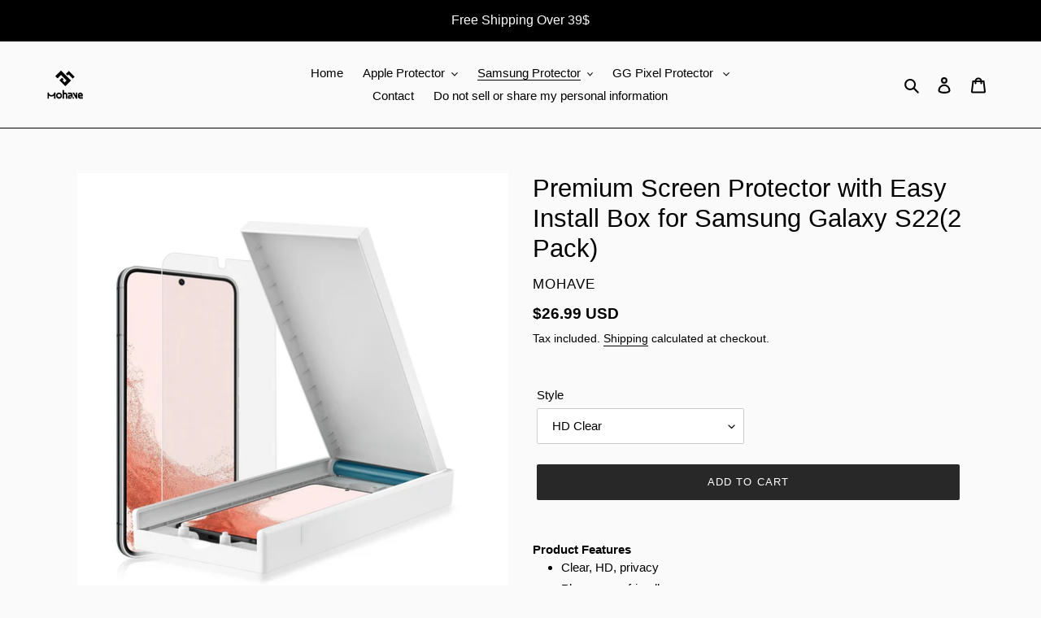

--- FILE ---
content_type: text/html; charset=utf-8
request_url: https://mohave.store/en-jp/products/3d-curved-screen-protector-with-easy-install-box-for-samsung-galaxy-s222-pack
body_size: 47298
content:
<!doctype html>
<html class="no-js" lang="en">
<head>
	<!-- Added by AVADA SEO Suite -->
	





<meta name="twitter:image" content="http://mohave.store/cdn/shop/files/20230425055242.jpg?v=1682416642">
    





<script>
const lightJsExclude = [];
</script>





<script>
class LightJsLoader{constructor(e){this.jQs=[],this.listener=this.handleListener.bind(this,e),this.scripts=["default","defer","async"].reduce(((e,t)=>({...e,[t]:[]})),{});const t=this;e.forEach((e=>window.addEventListener(e,t.listener,{passive:!0})))}handleListener(e){const t=this;return e.forEach((e=>window.removeEventListener(e,t.listener))),"complete"===document.readyState?this.handleDOM():document.addEventListener("readystatechange",(e=>{if("complete"===e.target.readyState)return setTimeout(t.handleDOM.bind(t),1)}))}async handleDOM(){this.suspendEvent(),this.suspendJQuery(),this.findScripts(),this.preloadScripts();for(const e of Object.keys(this.scripts))await this.replaceScripts(this.scripts[e]);for(const e of["DOMContentLoaded","readystatechange"])await this.requestRepaint(),document.dispatchEvent(new Event("lightJS-"+e));document.lightJSonreadystatechange&&document.lightJSonreadystatechange();for(const e of["DOMContentLoaded","load"])await this.requestRepaint(),window.dispatchEvent(new Event("lightJS-"+e));await this.requestRepaint(),window.lightJSonload&&window.lightJSonload(),await this.requestRepaint(),this.jQs.forEach((e=>e(window).trigger("lightJS-jquery-load"))),window.dispatchEvent(new Event("lightJS-pageshow")),await this.requestRepaint(),window.lightJSonpageshow&&window.lightJSonpageshow()}async requestRepaint(){return new Promise((e=>requestAnimationFrame(e)))}findScripts(){document.querySelectorAll("script[type=lightJs]").forEach((e=>{e.hasAttribute("src")?e.hasAttribute("async")&&e.async?this.scripts.async.push(e):e.hasAttribute("defer")&&e.defer?this.scripts.defer.push(e):this.scripts.default.push(e):this.scripts.default.push(e)}))}preloadScripts(){const e=this,t=Object.keys(this.scripts).reduce(((t,n)=>[...t,...e.scripts[n]]),[]),n=document.createDocumentFragment();t.forEach((e=>{const t=e.getAttribute("src");if(!t)return;const s=document.createElement("link");s.href=t,s.rel="preload",s.as="script",n.appendChild(s)})),document.head.appendChild(n)}async replaceScripts(e){let t;for(;t=e.shift();)await this.requestRepaint(),new Promise((e=>{const n=document.createElement("script");[...t.attributes].forEach((e=>{"type"!==e.nodeName&&n.setAttribute(e.nodeName,e.nodeValue)})),t.hasAttribute("src")?(n.addEventListener("load",e),n.addEventListener("error",e)):(n.text=t.text,e()),t.parentNode.replaceChild(n,t)}))}suspendEvent(){const e={};[{obj:document,name:"DOMContentLoaded"},{obj:window,name:"DOMContentLoaded"},{obj:window,name:"load"},{obj:window,name:"pageshow"},{obj:document,name:"readystatechange"}].map((t=>function(t,n){function s(n){return e[t].list.indexOf(n)>=0?"lightJS-"+n:n}e[t]||(e[t]={list:[n],add:t.addEventListener,remove:t.removeEventListener},t.addEventListener=(...n)=>{n[0]=s(n[0]),e[t].add.apply(t,n)},t.removeEventListener=(...n)=>{n[0]=s(n[0]),e[t].remove.apply(t,n)})}(t.obj,t.name))),[{obj:document,name:"onreadystatechange"},{obj:window,name:"onpageshow"}].map((e=>function(e,t){let n=e[t];Object.defineProperty(e,t,{get:()=>n||function(){},set:s=>{e["lightJS"+t]=n=s}})}(e.obj,e.name)))}suspendJQuery(){const e=this;let t=window.jQuery;Object.defineProperty(window,"jQuery",{get:()=>t,set(n){if(!n||!n.fn||!e.jQs.includes(n))return void(t=n);n.fn.ready=n.fn.init.prototype.ready=e=>{e.bind(document)(n)};const s=n.fn.on;n.fn.on=n.fn.init.prototype.on=function(...e){if(window!==this[0])return s.apply(this,e),this;const t=e=>e.split(" ").map((e=>"load"===e||0===e.indexOf("load.")?"lightJS-jquery-load":e)).join(" ");return"string"==typeof e[0]||e[0]instanceof String?(e[0]=t(e[0]),s.apply(this,e),this):("object"==typeof e[0]&&Object.keys(e[0]).forEach((n=>{delete Object.assign(e[0],{[t(n)]:e[0][n]})[n]})),s.apply(this,e),this)},e.jQs.push(n),t=n}})}}new LightJsLoader(["keydown","mousemove","touchend","touchmove","touchstart","wheel"]);
</script>





	<!-- /Added by AVADA SEO Suite -->
  <!-- Global site tag (gtag.js) - Google Ads: 10841391519 -->
<script async src="https://www.googletagmanager.com/gtag/js?id=AW-10841391519"></script>
<script>
  window.dataLayer = window.dataLayer || [];
  function gtag(){dataLayer.push(arguments);}
  gtag('js', new Date());

  gtag('config', 'AW-10841391519');
</script>
<!-- Global site tag (gtag.js) - Google Ads: 10841391519 -->

  
  <meta charset="utf-8">
  <meta http-equiv="X-UA-Compatible" content="IE=edge,chrome=1">
  <meta name="viewport" content="width=device-width,initial-scale=1">
  <meta name="theme-color" content="#282828">
  
  <link rel="preconnect" href="https://cdn.shopify.com" crossorigin>
  <link rel="preconnect" href="https://fonts.shopifycdn.com" crossorigin>
  <link rel="preconnect" href="https://monorail-edge.shopifysvc.com"><link rel="preload" href="//mohave.store/cdn/shop/t/10/assets/theme.css?v=136619971045174987231636164815" as="style">
  <link rel="preload" as="font" href="" type="font/woff2" crossorigin>
  <link rel="preload" as="font" href="" type="font/woff2" crossorigin>
  <link rel="preload" as="font" href="" type="font/woff2" crossorigin>
  <link rel="preload" href="//mohave.store/cdn/shop/t/10/assets/theme.js?v=16203573537316399521636164815" as="script">
  <link rel="preload" href="//mohave.store/cdn/shop/t/10/assets/lazysizes.js?v=63098554868324070131636164814" as="script">
  
  <!--Bing Ads UET basic code-->
  <script>(function(w,d,t,r,u){var f,n,i;w[u]=w[u]||[],f=function(){var o={ti:"149009918"};o.q=w[u],w[u]=new UET(o),w[u].push("pageLoad")},n=d.createElement(t),n.src=r,n.async=1,n.onload=n.onreadystatechange=function(){var s=this.readyState;s&&s!=="loaded"&&s!=="complete"||(f(),n.onload=n.onreadystatechange=null)},i=d.getElementsByTagName(t)[0],i.parentNode.insertBefore(n,i)})(window,document,"script","//bat.bing.com/bat.js","uetq");</script><link rel="canonical" href="https://mohave.store/en-jp/products/3d-curved-screen-protector-with-easy-install-box-for-samsung-galaxy-s222-pack"><link rel="shortcut icon" href="//mohave.store/cdn/shop/files/MOHAVE_32x32.jpg?v=1644845474" type="image/png"><!-- Air Reviews Script -->
 

    
    
    
    
  










<script>
  const AIR_REVIEWS = {};
  AIR_REVIEWS.product = {"id":7994015187095,"title":"Premium Screen Protector with Easy Install Box for Samsung Galaxy S22(2 Pack)","handle":"3d-curved-screen-protector-with-easy-install-box-for-samsung-galaxy-s222-pack","description":"\u003cstrong\u003e\u003cstrong\u003eProduct \u003c\/strong\u003e\u003c\/strong\u003e\u003cstrong\u003eFeatures\u003c\/strong\u003e\n\u003cul\u003e\n\u003cli\u003eClear, HD, privacy\u003c\/li\u003e\n\u003cli\u003ePhone case friendly\u003c\/li\u003e\n\u003cli\u003eFull-screen protection\u003c\/li\u003e\n\u003cli\u003eSupport fingerprint unlock\u003c\/li\u003e\n\u003cli\u003ePET + UV Hardened coating\u003c\/li\u003e\n\u003cli\u003eSuitable for Samsung Galaxy S22\u003c\/li\u003e\n\u003cli\u003eScratch-resistant, anti-fingerprint\u003c\/li\u003e\n\u003cli\u003eEz to install by fixed alignment template box\u003c\/li\u003e\n\u003c\/ul\u003e","published_at":"2023-04-25T11:03:42+08:00","created_at":"2023-04-24T16:18:07+08:00","vendor":"MOHAVE","type":"屏幕保护膜","tags":[],"price":2699,"price_min":2699,"price_max":2999,"available":true,"price_varies":true,"compare_at_price":null,"compare_at_price_min":0,"compare_at_price_max":0,"compare_at_price_varies":false,"variants":[{"id":43071123783831,"title":"HD Clear","option1":"HD Clear","option2":null,"option3":null,"sku":"MHS222P","requires_shipping":true,"taxable":true,"featured_image":{"id":39190860038295,"product_id":7994015187095,"position":1,"created_at":"2023-04-25T17:57:21+08:00","updated_at":"2023-04-25T17:57:22+08:00","alt":null,"width":1500,"height":1500,"src":"\/\/mohave.store\/cdn\/shop\/files\/20230425055242.jpg?v=1682416642","variant_ids":[43071123783831,43071123816599]},"available":true,"name":"Premium Screen Protector with Easy Install Box for Samsung Galaxy S22(2 Pack) - HD Clear","public_title":"HD Clear","options":["HD Clear"],"price":2699,"weight":0,"compare_at_price":null,"inventory_management":"shopify","barcode":"6949545993986","featured_media":{"alt":null,"id":31837712187543,"position":1,"preview_image":{"aspect_ratio":1.0,"height":1500,"width":1500,"src":"\/\/mohave.store\/cdn\/shop\/files\/20230425055242.jpg?v=1682416642"}},"requires_selling_plan":false,"selling_plan_allocations":[]},{"id":43071123816599,"title":"Privacy","option1":"Privacy","option2":null,"option3":null,"sku":"MHS222PP","requires_shipping":true,"taxable":true,"featured_image":{"id":39190860038295,"product_id":7994015187095,"position":1,"created_at":"2023-04-25T17:57:21+08:00","updated_at":"2023-04-25T17:57:22+08:00","alt":null,"width":1500,"height":1500,"src":"\/\/mohave.store\/cdn\/shop\/files\/20230425055242.jpg?v=1682416642","variant_ids":[43071123783831,43071123816599]},"available":true,"name":"Premium Screen Protector with Easy Install Box for Samsung Galaxy S22(2 Pack) - Privacy","public_title":"Privacy","options":["Privacy"],"price":2999,"weight":0,"compare_at_price":null,"inventory_management":"shopify","barcode":"6949545993993","featured_media":{"alt":null,"id":31837712187543,"position":1,"preview_image":{"aspect_ratio":1.0,"height":1500,"width":1500,"src":"\/\/mohave.store\/cdn\/shop\/files\/20230425055242.jpg?v=1682416642"}},"requires_selling_plan":false,"selling_plan_allocations":[]}],"images":["\/\/mohave.store\/cdn\/shop\/files\/20230425055242.jpg?v=1682416642"],"featured_image":"\/\/mohave.store\/cdn\/shop\/files\/20230425055242.jpg?v=1682416642","options":["Style"],"media":[{"alt":null,"id":31837712187543,"position":1,"preview_image":{"aspect_ratio":1.0,"height":1500,"width":1500,"src":"\/\/mohave.store\/cdn\/shop\/files\/20230425055242.jpg?v=1682416642"},"aspect_ratio":1.0,"height":1500,"media_type":"image","src":"\/\/mohave.store\/cdn\/shop\/files\/20230425055242.jpg?v=1682416642","width":1500}],"requires_selling_plan":false,"selling_plan_groups":[],"content":"\u003cstrong\u003e\u003cstrong\u003eProduct \u003c\/strong\u003e\u003c\/strong\u003e\u003cstrong\u003eFeatures\u003c\/strong\u003e\n\u003cul\u003e\n\u003cli\u003eClear, HD, privacy\u003c\/li\u003e\n\u003cli\u003ePhone case friendly\u003c\/li\u003e\n\u003cli\u003eFull-screen protection\u003c\/li\u003e\n\u003cli\u003eSupport fingerprint unlock\u003c\/li\u003e\n\u003cli\u003ePET + UV Hardened coating\u003c\/li\u003e\n\u003cli\u003eSuitable for Samsung Galaxy S22\u003c\/li\u003e\n\u003cli\u003eScratch-resistant, anti-fingerprint\u003c\/li\u003e\n\u003cli\u003eEz to install by fixed alignment template box\u003c\/li\u003e\n\u003c\/ul\u003e"};
  AIR_REVIEWS.template = "product";
  AIR_REVIEWS.collections = [];
  AIR_REVIEWS.collectionsName = [];
  AIR_REVIEWS.customer = {
    id: null,
    email: null,
    first_name: null,
    last_name: null,
  };
  
  AIR_REVIEWS.collections.push(`293250826391`);
  AIR_REVIEWS.collectionsName.push(`B of ”1 + 1“`);
  
  AIR_REVIEWS.collections.push(`294924058775`);
  AIR_REVIEWS.collectionsName.push(`Galaxy Flat Screen Soft Film Series`);
  
  AIR_REVIEWS.collections.push(`281801064599`);
  AIR_REVIEWS.collectionsName.push(`Screen Protector for Samsung Galaxy S series`);
  
  AIR_REVIEWS.branding = false;
  AIR_REVIEWS.appBlock = false;
  AIR_REVIEWS.shopData = false;
  AIR_REVIEWS.settings = {"reviewBlock":{"preset":0,"layout":"list","inlinePosition":"below-product","customPosition":".shopify-payment-button","customPositionDirection":"after","requiredName":true,"requiredEmail":false,"hasPolicy":true,"policy":"By submitting, I acknowledge the Privacy and that my reviews will be publicly posted and shared online","submitButtonColor":"#166CE1","submitTextColor":"#ffffff","advancedSetting":true,"starColorType":"single-color","fiveStarColor":"#16A086","fourStarColor":"#27AE61","threeStarColor":"#F1C40F","twoStarColor":"#E67F22","oneStarColor":"#E84C3D","emptyStarColor":"#BFBFBF","singleStarColor":"#16A086","dateFormat":"mm_dd_yyyy","summaryHeading":"Review","summaryButton":"Write a review","primaryColor":"#121212","secondaryColor":"#383838","headingColor":"#000000","backgroundColor":"#EDEDED","buttonBackgroundColor":"#000000","buttonTextColor":"#FFFFFF","buttonBorderRadius":4,"font":"Inter","customCss":"","starIconType":"trustpilot"},"reviewWidget":{"enableStarRating":true,"hideNoStarRating":false,"showCatalogPage":true,"showProductPageBlock":true,"showOnProductList":true,"customPositionCatalog":"","customPositionCatalogDirection":"after","showProductPage":true,"customPositionProduct":"","customPositionProductDirection":"after","minimumRating":"all-reviews","floatButtonLabel":"Our Reviews","showOnMobile":true,"mobilePosition":"mobile-left","showOnDesktop":true,"desktopPosition":"desktop-right","floatBtnTextColor":"#FFFFFF","floatBtnBgColor":"#000000","floatBtnIcon":"https://imgur.com/ttZVtaG.png","floatBtnIconCustom":"","enablePopupReview":false,"showOnHomePage":false,"previewType":"star-rating-settings","showPreview":false},"reviewCarouselWidget":{"carouselMinimumRating":"all-reviews","carouselHeading":"See what our customers said","carouselHeadingColor":"#000000","customPositionProduct":"","customPositionProductDirection":"after","customPositionHome":"","customPositionHomeDirection":"after","customPositionCatalog":"","customPositionCatalogDirection":"after","showPreview":true,"enableCarousel":false},"reviewPop":{"enabled":false,"minimumRating":"all-reviews","emptyImage":"https://imgur.com/uw78kAx.png","emptyImageCustom":"","pageShow":[],"includedPages":"","excludedPages":"","customCss":"","showOnMobile":true,"mobilePosition":"mobile-bottom-right","showOnDesktop":true,"desktopPosition":"desktop-bottom-left"},"generalSetting":{"autoSubmitPublish":"disabled","ratingOption":"All positive","sortOption":"sortlarest@feedback","photoOption":"all","amzRatingOption":"positive","amzSortOption":"recent","amzReviewerOption":"all_reviews","amzPhotoOption":"all_contents","enableAggregateRating":true,"enableCountryFlag":false},"shopDomain":"mohave-protection.myshopify.com","popReviews":[],"carouselReviews":[]};
  AIR_REVIEWS.translations = {"review":"review","reviews":"reviews","See more":"See more","See less":"See less","Recent":"Recent","Highest":"Highest","Lowest":"Lowest","Load more":"Load more","No reviews yet":"No reviews yet","How do you like this item?":"How do you like this item?","Excellent":"Excellent","Good":"Good","Medium":"Medium","Poor":"Poor","Very Bad":"Very Bad","Share your thoughts":"Share your thoughts","Write your feedback":"Write your feedback","Your Information":"Your Information","Your Name":"Your Name","Email":"Email","This is a required field":"This is a required field","Send":"Send","You have reached the file upload limit":"You have reached the file upload limit","Email field is invalid":"Email field is invalid","Review with image":"Review with image","Our Reviews":"Our Reviews","5MB Limit":"5MB Limit","Be the first to write a review":"Be the first to write a review","Submit":"Submit","Submitted":"Submitted","Click to review":"Click to review","Tap to review":"Tap to review","Name":"Name","Thank you for your feedback":"Thank you for your feedback","Invalid file type":"Invalid file type","accepted file types: .gif, .jpg, .png.":"accepted file types: .gif, .jpg, .png.","Invalid file size":"Invalid file size","image size should not be more than 5MB.":"image size should not be more than 5MB.","Your Email":"Your Email","Next":"Next"};
  AIR_REVIEWS.productReview = false;
  AIR_REVIEWS.shopLogo = "\/\/mohave.store\/cdn\/shop\/files\/800PNG.png?v=1659527645";
</script>

  <!-- /Air Reviews Script -->

<title>Premium Screen Protector with Easy Install Box for Samsung Galaxy S22(
&ndash; BEAUTYDOMO CO., LIMITED</title>

<!-- Avada Boost Sales Script -->

      







              
              
              
              
              
              
              
              <script>const AVADA_ENHANCEMENTS = {};
          AVADA_ENHANCEMENTS.contentProtection = false;
          AVADA_ENHANCEMENTS.hideCheckoutButon = false;
          AVADA_ENHANCEMENTS.cartSticky = false;
          AVADA_ENHANCEMENTS.multiplePixelStatus = undefined;
          AVADA_ENHANCEMENTS.inactiveStatus = false;
          AVADA_ENHANCEMENTS.cartButtonAnimationStatus = false;
          AVADA_ENHANCEMENTS.whatsappStatus = false;
          AVADA_ENHANCEMENTS.messengerStatus = false;
          AVADA_ENHANCEMENTS.livechatStatus = false;
          </script>

















































      <script>
        const AVADA_CDT = {};
        AVADA_CDT.products = [];
        AVADA_CDT.template = "product";
        AVADA_CDT.collections = [];
        
          AVADA_CDT.collections.push("293250826391");
        
          AVADA_CDT.collections.push("294924058775");
        
          AVADA_CDT.collections.push("281801064599");
        

        const AVADA_INVQTY = {};
        
          AVADA_INVQTY[43071123783831] = 96;
        
          AVADA_INVQTY[43071123816599] = 98;
        

        AVADA_CDT.cartitem = 0;
        AVADA_CDT.moneyformat = `<span class=money>\${{amount}}</span>`;
        AVADA_CDT.cartTotalPrice = 0;
        
        AVADA_CDT.selected_variant_id = 43071123783831;
        AVADA_CDT.product = {"id": 7994015187095,"title": "Premium Screen Protector with Easy Install Box for Samsung Galaxy S22(2 Pack)","handle": "3d-curved-screen-protector-with-easy-install-box-for-samsung-galaxy-s222-pack","vendor": "MOHAVE",
            "type": "屏幕保护膜","tags": [],"price": 2699,"price_min": 2699,"price_max": 2999,
            "available": true,"price_varies": true,"compare_at_price": null,
            "compare_at_price_min": 0,"compare_at_price_max": 0,
            "compare_at_price_varies": false,"variants": [{"id":43071123783831,"title":"HD Clear","option1":"HD Clear","option2":null,"option3":null,"sku":"MHS222P","requires_shipping":true,"taxable":true,"featured_image":{"id":39190860038295,"product_id":7994015187095,"position":1,"created_at":"2023-04-25T17:57:21+08:00","updated_at":"2023-04-25T17:57:22+08:00","alt":null,"width":1500,"height":1500,"src":"\/\/mohave.store\/cdn\/shop\/files\/20230425055242.jpg?v=1682416642","variant_ids":[43071123783831,43071123816599]},"available":true,"name":"Premium Screen Protector with Easy Install Box for Samsung Galaxy S22(2 Pack) - HD Clear","public_title":"HD Clear","options":["HD Clear"],"price":2699,"weight":0,"compare_at_price":null,"inventory_management":"shopify","barcode":"6949545993986","featured_media":{"alt":null,"id":31837712187543,"position":1,"preview_image":{"aspect_ratio":1.0,"height":1500,"width":1500,"src":"\/\/mohave.store\/cdn\/shop\/files\/20230425055242.jpg?v=1682416642"}},"requires_selling_plan":false,"selling_plan_allocations":[]},{"id":43071123816599,"title":"Privacy","option1":"Privacy","option2":null,"option3":null,"sku":"MHS222PP","requires_shipping":true,"taxable":true,"featured_image":{"id":39190860038295,"product_id":7994015187095,"position":1,"created_at":"2023-04-25T17:57:21+08:00","updated_at":"2023-04-25T17:57:22+08:00","alt":null,"width":1500,"height":1500,"src":"\/\/mohave.store\/cdn\/shop\/files\/20230425055242.jpg?v=1682416642","variant_ids":[43071123783831,43071123816599]},"available":true,"name":"Premium Screen Protector with Easy Install Box for Samsung Galaxy S22(2 Pack) - Privacy","public_title":"Privacy","options":["Privacy"],"price":2999,"weight":0,"compare_at_price":null,"inventory_management":"shopify","barcode":"6949545993993","featured_media":{"alt":null,"id":31837712187543,"position":1,"preview_image":{"aspect_ratio":1.0,"height":1500,"width":1500,"src":"\/\/mohave.store\/cdn\/shop\/files\/20230425055242.jpg?v=1682416642"}},"requires_selling_plan":false,"selling_plan_allocations":[]}],"featured_image": "\/\/mohave.store\/cdn\/shop\/files\/20230425055242.jpg?v=1682416642","images": ["\/\/mohave.store\/cdn\/shop\/files\/20230425055242.jpg?v=1682416642"]
            };
        

        window.AVADA_BADGES = window.AVADA_BADGES || {};
        window.AVADA_BADGES = [{"badgeEffect":"","showBadgeBorder":false,"badgePageType":"product","headerText":"Secure Checkout With","badgeBorderRadius":3,"collectionPageInlinePosition":"after","description":"Increase a sense of urgency and boost conversation rate on each product page. ","badgeStyle":"color","badgeList":["https:\/\/cdn1.avada.io\/boost-sales\/visa.svg","https:\/\/cdn1.avada.io\/boost-sales\/mastercard.svg","https:\/\/cdn1.avada.io\/boost-sales\/americanexpress.svg","https:\/\/cdn1.avada.io\/boost-sales\/discover.svg","https:\/\/cdn1.avada.io\/boost-sales\/paypal.svg","https:\/\/cdn1.avada.io\/boost-sales\/applepay.svg","https:\/\/cdn1.avada.io\/boost-sales\/googlepay.svg"],"cartInlinePosition":"after","isSetCustomWidthMobile":false,"homePageInlinePosition":"after","createdAt":"2023-05-31T02:10:37.983Z","badgeWidth":"full-width","showHeaderText":true,"showBadges":true,"customWidthSize":450,"cartPosition":"","shopDomain":"mohave-protection.myshopify.com","shopId":"sre0XsnidBKnM5JbZyV5","inlinePosition":"after","badgeBorderColor":"#e1e1e1","headingSize":16,"badgeCustomSize":70,"badgesSmartSelector":false,"headingColor":"#232323","textAlign":"avada-align-center","badgeSize":"small","priority":"0","collectionPagePosition":"","customWidthSizeInMobile":450,"name":"Product Pages","position":"","homePagePosition":"","status":true,"font":"default","removeBranding":true,"id":"y1FLiaBliz2Xte3ZbzbL"}];

        window.AVADA_GENERAL_SETTINGS = window.AVADA_GENERAL_SETTINGS || {};
        window.AVADA_GENERAL_SETTINGS = {};

        window.AVADA_COUNDOWNS = window.AVADA_COUNDOWNS || {};
        window.AVADA_COUNDOWNS = [{},{},{"id":"mPoK6TvfABZILR9wnuiG","categoryNumbWidth":30,"numbWidth":60,"countdownSmartSelector":false,"collectionPageInlinePosition":"after","stockTextSize":16,"daysText":"Days","countdownEndAction":"HIDE_COUNTDOWN","secondsText":"Seconds","saleCustomSeconds":"59","createdAt":"2023-05-31T02:10:37.888Z","txtDatePos":"txt_outside_box","numbHeight":60,"txtDateSize":16,"shopId":"sre0XsnidBKnM5JbZyV5","inlinePosition":"after","headingSize":30,"categoryTxtDateSize":8,"textAlign":"text-center","displayLayout":"square-countdown","categoryNumberSize":14,"priority":"0","displayType":"ALL_PRODUCT","numbBorderColor":"#cccccc","productIds":[],"collectionPagePosition":"","name":"Product Pages","numbBorderWidth":1,"manualDisplayPlacement":"after","position":"form[action='\/cart\/add']","showCountdownTimer":true,"conditions":{"type":"ALL","conditions":[{"type":"TITLE","operation":"CONTAINS","value":""}]},"timeUnits":"unit-dhms","status":true,"manualDisplayPosition":"form[action='\/cart\/add']","stockTextBefore":"Only {{stock_qty}} left in stock. Hurry up 🔥","saleCustomMinutes":"10","categoryUseDefaultSize":true,"description":"Increase urgency and boost conversions for each product page.","saleDateType":"date-custom","numbBgColor":"#ffffff","txtDateColor":"#122234","numbColor":"#122234","minutesText":"Minutes","showInventoryCountdown":true,"numbBorderRadius":0,"shopDomain":"mohave-protection.myshopify.com","countdownTextBottom":"","productExcludeIds":[],"headingColor":"#0985C5","stockType":"real_stock","linkText":"Hurry! sale ends in","isDisplayHomePage":false,"saleCustomHours":"00","hoursText":"Hours","categoryTxtDatePos":"txt_outside_box","useDefaultSize":true,"stockTextColor":"#122234","categoryNumbHeight":30,"saleCustomDays":"00","removeBranding":true}];

        window.AVADA_STOCK_COUNTDOWNS = window.AVADA_STOCK_COUNTDOWNS || {};
        window.AVADA_STOCK_COUNTDOWNS = {};

        window.AVADA_COUNDOWNS_V2 = window.AVADA_COUNDOWNS_V2 || {};
        window.AVADA_COUNDOWNS_V2 = [];

        window.AVADA_BADGES_V2 = window.AVADA_BADGES_V2 || {};
        window.AVADA_BADGES_V2 = [];

        window.AVADA_INACTIVE_TAB = window.AVADA_INACTIVE_TAB || {};
        window.AVADA_INACTIVE_TAB = null;

        window.AVADA_LIVECHAT = window.AVADA_LIVECHAT || {};
        window.AVADA_LIVECHAT = {"whatsapp":[{"id":"aGGmB4OQwNAJDeHGRuH4","role":"","onWednesdayTo":"09:00","description":"Typically replies within an hour","onSaturdayFrom":"17:00","onTuesday":true,"onMonday":true,"onFridayTo":"09:00","onWednesday":true,"onSaturdayTo":"09:00","createdAt":"2023-10-14T07:05:18.204Z","onThursday":true,"onMondayFrom":"17:00","onMondayTo":"09:00","onlineTime":"available","onWednesdayFrom":"17:00","shopId":"sre0XsnidBKnM5JbZyV5","onFridayFrom":"17:00","onTuesdayTo":"09:00","onTuesdayFrom":"17:00","firstMess":"Hi there 👋.How can I help you? ","onFriday":true,"custom_bg_url":"","background_image":"","onSundayTo":"09:00","phone":"","name":"Dongguan Pineapple Protection Co., Ltd.","onThursdayFrom":"17:00","onSundayFrom":"17:00","onThursdayTo":"09:00","status":true}],"livechatStatus":false};

        window.AVADA_STICKY_ATC = window.AVADA_STICKY_ATC || {};
        window.AVADA_STICKY_ATC = null;

        window.AVADA_ATC_ANIMATION = window.AVADA_ATC_ANIMATION || {};
        window.AVADA_ATC_ANIMATION = {};

        window.AVADA_SP = window.AVADA_SP || {};
        window.AVADA_SP = {"shop":"sre0XsnidBKnM5JbZyV5","configuration":{"position":"bottom-left","hide_time_ago":false,"smart_hide":false,"smart_hide_time":3,"smart_hide_unit":"days","truncate_product_name":true,"display_duration":5,"first_delay":10,"pops_interval":10,"max_pops_display":20,"show_mobile":true,"mobile_position":"bottom","animation":"fadeInUp","out_animation":"fadeOutDown","with_sound":false,"display_order":"order","only_product_viewing":false,"notice_continuously":false,"custom_css":"","replay":true,"included_urls":"","excluded_urls":"","excluded_product_type":"","countries_all":true,"countries":[],"allow_show":"all","hide_close":true,"close_time":1,"close_time_unit":"days","support_rtl":false},"notifications":{"HcKGW2fj88j0Q3yUGk8Q":{"settings":{"heading_text":"{{first_name}} in {{city}}, {{country}}","heading_font_weight":500,"heading_font_size":12,"content_text":"Purchased {{product_name}}","content_font_weight":800,"content_font_size":13,"background_image":"","background_color":"#FFF","heading_color":"#111","text_color":"#142A47","time_color":"#234342","with_border":false,"border_color":"#333333","border_width":1,"border_radius":20,"image_border_radius":20,"heading_decoration":null,"hover_product_decoration":null,"hover_product_color":"#122234","with_box_shadow":true,"font":"Raleway","language_code":"en","with_static_map":false,"use_dynamic_names":false,"dynamic_names":"","use_flag":false,"popup_custom_link":"","popup_custom_image":"","display_type":"popup","use_counter":false,"counter_color":"#0b4697","counter_unit_color":"#0b4697","counter_unit_plural":"views","counter_unit_single":"view","truncate_product_name":false,"allow_show":"all","included_urls":"","excluded_urls":""},"type":"order","items":[],"source":"shopify\/order"}},"removeBranding":true};

        window.AVADA_SP_V2 = window.AVADA_SP_V2 || {};
        window.AVADA_SP_V2 = [];

        window.AVADA_SETTING_SP_V2 = window.AVADA_SETTING_SP_V2 || {};
        window.AVADA_SETTING_SP_V2 = {"show_mobile":true,"countries_all":true,"display_order":"order","hide_time_ago":false,"max_pops_display":30,"first_delay":4,"custom_css":"","notice_continuously":false,"orderItems":[{"date":"2023-05-31T01:16:39.000Z","country":"United States","city":"Chapel Hill","shipping_first_name":"Eric","product_image":"https:\/\/cdn.shopify.com\/s\/files\/1\/0485\/7993\/6407\/products\/productpictureofgradualchangecellphonecameralensprotectoronblueiPhone13ProoriPhone13ProMax.jpg?v=1644646165","shipping_city":"Chapel Hill","type":"order","product_name":"iPhone 13 Pro \/ iPhone 13 Pro Max lens protector (4 Pack)","product_id":7291379908759,"product_handle":"silverip13pm01","first_name":"Eric","shipping_country":"United States","product_link":"https:\/\/mohave-protection.myshopify.com\/products\/silverip13pm01"},{"date":"2023-05-31T01:16:39.000Z","country":"United States","city":"Chapel Hill","shipping_first_name":"Eric","product_image":"https:\/\/cdn.shopify.com\/s\/files\/1\/0485\/7993\/6407\/products\/productpictureofgradualchangecellphonecameralensprotectoronblueiPhone13ProoriPhone13ProMax.jpg?v=1644646165","shipping_city":"Chapel Hill","type":"order","product_name":"iPhone 13 Pro \/ iPhone 13 Pro Max lens protector (4 Pack)","product_id":7291379908759,"product_handle":"silverip13pm01","first_name":"Eric","shipping_country":"United States","product_link":"https:\/\/mohave-protection.myshopify.com\/products\/silverip13pm01"},{"date":"2023-05-31T01:16:39.000Z","country":"United States","city":"Chapel Hill","shipping_first_name":"Eric","product_image":"https:\/\/cdn.shopify.com\/s\/files\/1\/0485\/7993\/6407\/products\/productpictureofgradualchangecellphonecameralensprotectoronblueiPhone13ProoriPhone13ProMax.jpg?v=1644646165","shipping_city":"Chapel Hill","type":"order","product_name":"iPhone 13 Pro \/ iPhone 13 Pro Max lens protector (4 Pack)","product_id":7291379908759,"product_handle":"silverip13pm01","first_name":"Eric","shipping_country":"United States","product_link":"https:\/\/mohave-protection.myshopify.com\/products\/silverip13pm01"},{"date":"2023-05-31T01:16:39.000Z","country":"United States","city":"Chapel Hill","shipping_first_name":"Eric","product_image":"https:\/\/cdn.shopify.com\/s\/files\/1\/0485\/7993\/6407\/products\/14.jpg?v=1650522789","shipping_city":"Chapel Hill","type":"order","product_name":"iPhone 13 Pro Max privacy tempered glass screen protector (2 Pack)","product_id":7260948430999,"product_handle":"ippg13promax01","first_name":"Eric","shipping_country":"United States","product_link":"https:\/\/mohave-protection.myshopify.com\/products\/ippg13promax01"},{"date":"2023-05-31T00:36:32.000Z","country":"Australia","city":"AUBURN","shipping_first_name":"Akash","product_image":"https:\/\/cdn.shopify.com\/s\/files\/1\/0485\/7993\/6407\/products\/2_c9560f3d-a259-4e63-b86f-70c1292dacee.jpg?v=1663313792","shipping_city":"AUBURN","type":"order","product_name":"Samsung Galaxy S22 Ultra Screen Protector Component (without Installation Alignment Box)","product_id":7587017556119,"product_handle":"samsung-galaxy-s22-ultra-screen-protector-component-without-installation-alignment-box","first_name":"Akash","shipping_country":"Australia","product_link":"https:\/\/mohave-protection.myshopify.com\/products\/samsung-galaxy-s22-ultra-screen-protector-component-without-installation-alignment-box"},{"date":"2023-05-30T09:54:37.000Z","country":"France","city":"MONTREUIL","shipping_first_name":"Herve","product_image":"https:\/\/cdn.shopify.com\/s\/files\/1\/0485\/7993\/6407\/products\/19.jpg?v=1650355494","shipping_city":"MONTREUIL","type":"order","product_name":"iPhone 11 \/ 12 \/ 13 Privacy tempered glass screen protector with fixed installation box","product_id":7433019523223,"product_handle":"privacy-screen-protector-with-easier-installation-fixed-box-for-iphone","first_name":"Herve","shipping_country":"France","product_link":"https:\/\/mohave-protection.myshopify.com\/products\/privacy-screen-protector-with-easier-installation-fixed-box-for-iphone"},{"date":"2023-05-30T08:23:40.000Z","country":"Australia","city":"Truganina","shipping_first_name":"Suyodhan Reddy","product_image":"https:\/\/cdn.shopify.com\/s\/files\/1\/0485\/7993\/6407\/products\/2.jpg?v=1682416964","shipping_city":"Truganina","type":"order","product_name":"Samsung Galaxy S22 Ultra 3D curved screen protector with Easy Install Box (2 Pack)","product_id":7332168433815,"product_handle":"samu22u2022s2","first_name":"Suyodhan Reddy","shipping_country":"Australia","product_link":"https:\/\/mohave-protection.myshopify.com\/products\/samu22u2022s2"},{"date":"2023-05-29T12:13:17.000Z","country":"France","city":"Meaux","shipping_first_name":"Corentin","product_image":"https:\/\/cdn.shopify.com\/s\/files\/1\/0485\/7993\/6407\/products\/11.jpg?v=1650363652","shipping_city":"Meaux","type":"order","product_name":"iPhone 12 Pro Max privacy tempered glass screen protector (2 Pack)","product_id":7281657774231,"product_handle":"ip22022pg01","first_name":"corentin","shipping_country":"France","product_link":"https:\/\/mohave-protection.myshopify.com\/products\/ip22022pg01"},{"date":"2023-05-29T08:55:14.000Z","country":"Germany","city":"Taufkirchen","shipping_first_name":"Ivo","product_image":"https:\/\/cdn.shopify.com\/s\/files\/1\/0485\/7993\/6407\/products\/4.jpg?v=1650355060","shipping_city":"Taufkirchen","type":"order","product_name":"iPhone 11 \/ 12 \/ 13 \/ 14 tempered glass screen protector with fixed installation box","product_id":7433491120279,"product_handle":"hd-screen-protector-with-creative-fixed-installation-box-for-iphone","first_name":"Ivo","shipping_country":"Germany","product_link":"https:\/\/mohave-protection.myshopify.com\/products\/hd-screen-protector-with-creative-fixed-installation-box-for-iphone"},{"date":"2023-05-28T21:17:22.000Z","country":"Australia","city":"Tallai","shipping_first_name":"Russell","product_image":"https:\/\/cdn.shopify.com\/s\/files\/1\/0485\/7993\/6407\/products\/18.jpg?v=1652943637","shipping_city":"Tallai","type":"order","product_name":"Samsung Galaxy S22 \/ S22+ HD tempered glass screen protector with easy fixed installation box","product_id":7433503211671,"product_handle":"hd-screen-protector-with-easier-automatic-alignment-box-for-samsung-s22-and-s22","first_name":"Russell","shipping_country":"Australia","product_link":"https:\/\/mohave-protection.myshopify.com\/products\/hd-screen-protector-with-easier-automatic-alignment-box-for-samsung-s22-and-s22"},{"date":"2023-05-28T10:56:40.000Z","country":"Germany","city":"Köln","shipping_first_name":"Sebastian","product_image":"https:\/\/cdn.shopify.com\/s\/files\/1\/0485\/7993\/6407\/products\/1_3e95d02d-c65b-4857-9ea7-659ae7cbcd11.jpg?v=1679293950","shipping_city":"Köln","type":"order","product_name":"Galaxy S23 Ultra Camera Lens Protector","product_id":7922878283927,"product_handle":"galaxy-s23-ultra-camera-lens-protector","first_name":"Sebastian","shipping_country":"Germany","product_link":"https:\/\/mohave-protection.myshopify.com\/products\/galaxy-s23-ultra-camera-lens-protector"},{"date":"2023-05-28T10:56:40.000Z","country":"Germany","city":"Köln","shipping_first_name":"Sebastian","product_image":"https:\/\/cdn.shopify.com\/s\/files\/1\/0485\/7993\/6407\/products\/1_9d1d1064-d167-4223-ac94-3aa0004e107e.jpg?v=1673406668","shipping_city":"Köln","type":"order","product_name":"Premium 3D Curved Screen Protector with Installation Box for Galaxy S23 Ultra(Type Blue)","product_id":7896888639639,"product_handle":"premium-screen-protector-box-for-galaxy-s23-ultra","first_name":"Sebastian","shipping_country":"Germany","product_link":"https:\/\/mohave-protection.myshopify.com\/products\/premium-screen-protector-box-for-galaxy-s23-ultra"},{"date":"2023-05-27T18:50:23.000Z","country":"France","city":"PARIS","shipping_first_name":"Caroline","product_image":"https:\/\/cdn.shopify.com\/s\/files\/1\/0485\/7993\/6407\/products\/Black-cellphonecameralensprotectorsuitableforiPhone13andiPhone13Mini.jpg?v=1644650934","shipping_city":"PARIS","type":"order","product_name":"iPhone 13 \/ iPhone 13 Mini \/ iPhone 12 Pro Max lens protector (3 Pack)","product_id":7291358150807,"product_handle":"bluelensp01","first_name":"Caroline","shipping_country":"France","product_link":"https:\/\/mohave-protection.myshopify.com\/products\/bluelensp01"},{"date":"2023-05-27T18:50:23.000Z","country":"France","city":"PARIS","shipping_first_name":"Caroline","product_image":"https:\/\/cdn.shopify.com\/s\/files\/1\/0485\/7993\/6407\/products\/17_cc5d03db-1df8-40a6-ab9c-fbab1a29e50d.jpg?v=1650362015","shipping_city":"PARIS","type":"order","product_name":"iPhone 13 Mini \/ 13 \/ 13 Pro Clear HD tempered glass screen protector (2 Pack)","product_id":7279422472343,"product_handle":"ipchd13mini01","first_name":"Caroline","shipping_country":"France","product_link":"https:\/\/mohave-protection.myshopify.com\/products\/ipchd13mini01"},{"date":"2023-05-27T18:47:11.000Z","country":"United Kingdom","city":"Leeds","shipping_first_name":"Ashkan","product_image":"https:\/\/cdn.shopify.com\/s\/files\/1\/0485\/7993\/6407\/files\/05465ca2bb0e661fe0c5de421ca06124.jpg?v=1684999835","shipping_city":"Leeds","type":"order","product_name":"Samsung Galaxy S21 Ultra Screen Protector (Without Installation Box) suitable for White Box","product_id":8009938600087,"product_handle":"s21","first_name":"Ashkan","shipping_country":"United Kingdom","product_link":"https:\/\/mohave-protection.myshopify.com\/products\/s21"},{"date":"2023-05-27T18:47:11.000Z","country":"United Kingdom","city":"Leeds","shipping_first_name":"Ashkan","product_image":"https:\/\/cdn.shopify.com\/s\/files\/1\/0485\/7993\/6407\/files\/05465ca2bb0e661fe0c5de421ca06124.jpg?v=1684999835","shipping_city":"Leeds","type":"order","product_name":"Samsung Galaxy S21 Ultra Screen Protector (Without Installation Box) suitable for White Box","product_id":8009938600087,"product_handle":"s21","first_name":"Ashkan","shipping_country":"United Kingdom","product_link":"https:\/\/mohave-protection.myshopify.com\/products\/s21"},{"date":"2023-05-27T17:24:05.000Z","country":"Germany","city":"Winterbach","shipping_first_name":"Oliver","product_image":"https:\/\/cdn.shopify.com\/s\/files\/1\/0485\/7993\/6407\/files\/sppic122sfkouu.jpg?v=1684070775","shipping_city":"Winterbach","type":"order","product_name":"Galaxy S23 Ultra Screen Protector for Blue Box Models without Mounting Box","product_id":8004988076183,"product_handle":"galaxy-s23-ultra-screen-protector-for-blue-box-models-without-mounting-box","first_name":"Oliver","shipping_country":"Germany","product_link":"https:\/\/mohave-protection.myshopify.com\/products\/galaxy-s23-ultra-screen-protector-for-blue-box-models-without-mounting-box"},{"date":"2023-05-27T12:37:34.000Z","country":"United States","city":"Taylor","shipping_first_name":"Marcus","product_image":"https:\/\/cdn.shopify.com\/s\/files\/1\/0485\/7993\/6407\/products\/18.jpg?v=1652943637","shipping_city":"Taylor","type":"order","product_name":"Samsung Galaxy S22 \/ S22+ HD tempered glass screen protector with easy fixed installation box","product_id":7433503211671,"product_handle":"hd-screen-protector-with-easier-automatic-alignment-box-for-samsung-s22-and-s22","first_name":"Marcus","shipping_country":"United States","product_link":"https:\/\/mohave-protection.myshopify.com\/products\/hd-screen-protector-with-easier-automatic-alignment-box-for-samsung-s22-and-s22"},{"date":"2023-05-26T12:33:22.000Z","country":"Saudi Arabia","city":"Riyadh","shipping_first_name":"Abdumajeed","product_image":"https:\/\/cdn.shopify.com\/s\/files\/1\/0485\/7993\/6407\/products\/2_c9560f3d-a259-4e63-b86f-70c1292dacee.jpg?v=1663313792","shipping_city":"Riyadh","type":"order","product_name":"Samsung Galaxy S22 Ultra Screen Protector Component (without Installation Alignment Box)","product_id":7587017556119,"product_handle":"samsung-galaxy-s22-ultra-screen-protector-component-without-installation-alignment-box","first_name":"Abdumajeed","shipping_country":"Saudi Arabia","product_link":"https:\/\/mohave-protection.myshopify.com\/products\/samsung-galaxy-s22-ultra-screen-protector-component-without-installation-alignment-box"},{"date":"2023-05-25T02:43:36.000Z","country":"United States","city":"Spanaway","shipping_first_name":"Daniel","product_image":"https:\/\/cdn.shopify.com\/s\/files\/1\/0485\/7993\/6407\/products\/513cdc47d3594adba868158a2db4a9db_1728x_afbcc399-93a5-4880-8a61-d3711b84fc44.webp?v=1673418877","shipping_city":"Spanaway","type":"order","product_name":"Premium Screen Protector with Specially Designed Box for Galaxy S23\/S23+","product_id":7896909381783,"product_handle":"premium-screen-protector-box-for-galaxy-s23-s23","first_name":"Daniel","shipping_country":"United States","product_link":"https:\/\/mohave-protection.myshopify.com\/products\/premium-screen-protector-box-for-galaxy-s23-s23"},{"date":"2023-05-24T18:58:27.000Z","country":"United States","city":"San Leandro","shipping_first_name":"richard","product_image":"https:\/\/cdn.shopify.com\/s\/files\/1\/0485\/7993\/6407\/products\/2_c9560f3d-a259-4e63-b86f-70c1292dacee.jpg?v=1663313792","shipping_city":"San Leandro","type":"order","product_name":"Samsung Galaxy S22 Ultra Screen Protector Component (without Installation Alignment Box)","product_id":7587017556119,"product_handle":"samsung-galaxy-s22-ultra-screen-protector-component-without-installation-alignment-box","first_name":"richard","shipping_country":"United States","product_link":"https:\/\/mohave-protection.myshopify.com\/products\/samsung-galaxy-s22-ultra-screen-protector-component-without-installation-alignment-box"},{"date":"2023-05-24T14:40:25.000Z","country":"Czech Republic","city":"Karviná","shipping_first_name":"Petr","product_image":"https:\/\/cdn.shopify.com\/s\/files\/1\/0485\/7993\/6407\/products\/2.jpg?v=1682416964","shipping_city":"Karviná","type":"order","product_name":"Samsung Galaxy S22 Ultra 3D curved screen protector with Easy Install Box (2 Pack)","product_id":7332168433815,"product_handle":"samu22u2022s2","first_name":"Petr","shipping_country":"Czech Republic","product_link":"https:\/\/mohave-protection.myshopify.com\/products\/samu22u2022s2"},{"date":"2023-05-24T11:14:52.000Z","country":"United States","city":"HEARTLAND","shipping_first_name":"John","product_image":"https:\/\/cdn.shopify.com\/s\/files\/1\/0485\/7993\/6407\/products\/1_9d1d1064-d167-4223-ac94-3aa0004e107e.jpg?v=1673406668","shipping_city":"HEARTLAND","type":"order","product_name":"Premium 3D Curved Screen Protector with Installation Box for Galaxy S23 Ultra(Type Blue)","product_id":7896888639639,"product_handle":"premium-screen-protector-box-for-galaxy-s23-ultra","first_name":"John","shipping_country":"United States","product_link":"https:\/\/mohave-protection.myshopify.com\/products\/premium-screen-protector-box-for-galaxy-s23-ultra"},{"date":"2023-05-24T10:01:30.000Z","country":"Hong Kong","city":"Sha Tin","shipping_first_name":"Dean","product_image":"https:\/\/cdn.shopify.com\/s\/files\/1\/0485\/7993\/6407\/products\/513cdc47d3594adba868158a2db4a9db_1728x_afbcc399-93a5-4880-8a61-d3711b84fc44.webp?v=1673418877","shipping_city":"Sha Tin","type":"order","product_name":"Premium Screen Protector with Specially Designed Box for Galaxy S23\/S23+","product_id":7896909381783,"product_handle":"premium-screen-protector-box-for-galaxy-s23-s23","first_name":"Dean","shipping_country":"Hong Kong","product_link":"https:\/\/mohave-protection.myshopify.com\/products\/premium-screen-protector-box-for-galaxy-s23-s23"},{"date":"2023-05-24T07:29:30.000Z","country":"Germany","city":"Essen","shipping_first_name":"Eva","product_image":"https:\/\/cdn.shopify.com\/s\/files\/1\/0485\/7993\/6407\/products\/19.jpg?v=1650355494","shipping_city":"Essen","type":"order","product_name":"iPhone 11 \/ 12 \/ 13 Privacy tempered glass screen protector with fixed installation box","product_id":7433019523223,"product_handle":"privacy-screen-protector-with-easier-installation-fixed-box-for-iphone","first_name":"Eva","shipping_country":"Germany","product_link":"https:\/\/mohave-protection.myshopify.com\/products\/privacy-screen-protector-with-easier-installation-fixed-box-for-iphone"},{"date":"2023-05-23T18:50:07.000Z","country":"United States","city":"Spring","shipping_first_name":"Jacob","product_image":"https:\/\/cdn.shopify.com\/s\/files\/1\/0485\/7993\/6407\/products\/1_3e95d02d-c65b-4857-9ea7-659ae7cbcd11.jpg?v=1679293950","shipping_city":"Spring","type":"order","product_name":"Galaxy S23 Ultra Camera Lens Protector","product_id":7922878283927,"product_handle":"galaxy-s23-ultra-camera-lens-protector","first_name":"Jacob","shipping_country":"United States","product_link":"https:\/\/mohave-protection.myshopify.com\/products\/galaxy-s23-ultra-camera-lens-protector"},{"date":"2023-05-22T23:34:11.000Z","country":"Australia","city":"Broken Hill","shipping_first_name":"Michael","product_image":"https:\/\/cdn.shopify.com\/s\/files\/1\/0485\/7993\/6407\/products\/513cdc47d3594adba868158a2db4a9db_1728x_afbcc399-93a5-4880-8a61-d3711b84fc44.webp?v=1673418877","shipping_city":"Broken Hill","type":"order","product_name":"Premium Screen Protector with Specially Designed Box for Galaxy S23\/S23+","product_id":7896909381783,"product_handle":"premium-screen-protector-box-for-galaxy-s23-s23","first_name":"Michael","shipping_country":"Australia","product_link":"https:\/\/mohave-protection.myshopify.com\/products\/premium-screen-protector-box-for-galaxy-s23-s23"},{"date":"2023-05-20T23:16:53.000Z","country":"Australia","city":"Stuart Park","shipping_first_name":"Brian","product_image":"https:\/\/cdn.shopify.com\/s\/files\/1\/0485\/7993\/6407\/products\/513cdc47d3594adba868158a2db4a9db_1728x_afbcc399-93a5-4880-8a61-d3711b84fc44.webp?v=1673418877","shipping_city":"Stuart Park","type":"order","product_name":"Premium Screen Protector with Specially Designed Box for Galaxy S23\/S23+","product_id":7896909381783,"product_handle":"premium-screen-protector-box-for-galaxy-s23-s23","first_name":"Brian","shipping_country":"Australia","product_link":"https:\/\/mohave-protection.myshopify.com\/products\/premium-screen-protector-box-for-galaxy-s23-s23"},{"date":"2023-05-20T13:19:00.000Z","country":"United States","city":"Siloam Springs","shipping_first_name":"Robert E","product_image":"https:\/\/cdn.shopify.com\/s\/files\/1\/0485\/7993\/6407\/files\/20230425055249.jpg?v=1682416607","shipping_city":"Siloam Springs","type":"order","product_name":"Premium 3D Curved Screen Protector with Installation Box for Galaxy S23 Ultra(Type White)","product_id":7926865690775,"product_handle":"premium-screen-protector-film-with-installation-box-for-galaxy-s23-ultra","first_name":"Robert E","shipping_country":"United States","product_link":"https:\/\/mohave-protection.myshopify.com\/products\/premium-screen-protector-film-with-installation-box-for-galaxy-s23-ultra"},{"date":"2023-05-19T18:59:27.000Z","country":"France","city":"Montignargues","shipping_first_name":"Nicolas","product_image":"https:\/\/cdn.shopify.com\/s\/files\/1\/0485\/7993\/6407\/products\/1_9d1d1064-d167-4223-ac94-3aa0004e107e.jpg?v=1673406668","shipping_city":"Montignargues","type":"order","product_name":"Premium 3D Curved Screen Protector with Installation Box for Galaxy S23 Ultra(Type Blue)","product_id":7896888639639,"product_handle":"premium-screen-protector-box-for-galaxy-s23-ultra","first_name":"Nicolas","shipping_country":"France","product_link":"https:\/\/mohave-protection.myshopify.com\/products\/premium-screen-protector-box-for-galaxy-s23-ultra"}],"hide_close":true,"createdAt":"2023-05-31T02:10:37.788Z","excluded_product_type":"","display_duration":4,"support_rtl":false,"only_product_viewing":false,"shopId":"sre0XsnidBKnM5JbZyV5","close_time_unit":"days","out_animation":"fadeOutDown","included_urls":"","pops_interval":4,"countries":[],"replay":true,"close_time":1,"smart_hide_unit":"hours","mobile_position":"bottom","smart_hide":false,"animation":"fadeInUp","smart_hide_time":4,"truncate_product_name":true,"excluded_urls":"","allow_show":"all","position":"bottom-left","with_sound":false,"font":"Raleway","id":"MxOsDIHBNzeRoRuwSWel"};

        window.AVADA_BS_EMBED = window.AVADA_BS_EMBED || {};
        window.AVADA_BS_EMBED.isSupportThemeOS = false
        window.AVADA_BS_EMBED.dupTrustBadge = false

        window.AVADA_BS_VERSION = window.AVADA_BS_VERSION || {};
        window.AVADA_BS_VERSION = { BSVersion : 'false'}

        window.AVADA_BS_FSB = window.AVADA_BS_FSB || {};
        window.AVADA_BS_FSB = {
          bars: [],
          cart: 0,
          compatible: {
            langify: ''
          }
        };

        window.AVADA_BADGE_CART_DRAWER = window.AVADA_BADGE_CART_DRAWER || {};
        window.AVADA_BADGE_CART_DRAWER = {id : 'null'};
      </script>
<!-- /Avada Boost Sales Script --><meta name="description" content="Product Features Clear, HD, privacy Phone case friendly Full-screen protection Support fingerprint unlock PET + UV Hardened coating Suitable for Samsung Galaxy S22 Scratch-resistant, anti-fingerprint Ez to install by fixed alignment template box"><!-- /snippets/social-meta-tags.liquid -->


<meta property="og:site_name" content="BEAUTYDOMO CO., LIMITED">
<meta property="og:url" content="https://mohave.store/en-jp/products/3d-curved-screen-protector-with-easy-install-box-for-samsung-galaxy-s222-pack">
<meta property="og:title" content="Premium Screen Protector with Easy Install Box for Samsung Galaxy S22(">
<meta property="og:type" content="product">
<meta property="og:description" content="Product Features Clear, HD, privacy Phone case friendly Full-screen protection Support fingerprint unlock PET + UV Hardened coating Suitable for Samsung Galaxy S22 Scratch-resistant, anti-fingerprint Ez to install by fixed alignment template box"><meta property="og:image" content="http://mohave.store/cdn/shop/files/20230425055242.jpg?v=1682416642">
  <meta property="og:image:secure_url" content="https://mohave.store/cdn/shop/files/20230425055242.jpg?v=1682416642">
  <meta property="og:image:width" content="1500">
  <meta property="og:image:height" content="1500">
  <meta property="og:price:amount" content="26.99">
  <meta property="og:price:currency" content="USD">



<meta name="twitter:card" content="summary_large_image">
<meta name="twitter:title" content="Premium Screen Protector with Easy Install Box for Samsung Galaxy S22(">
<meta name="twitter:description" content="Product Features Clear, HD, privacy Phone case friendly Full-screen protection Support fingerprint unlock PET + UV Hardened coating Suitable for Samsung Galaxy S22 Scratch-resistant, anti-fingerprint Ez to install by fixed alignment template box">

  
<style data-shopify>
:root {
    --color-text: #000000;
    --color-text-rgb: 0, 0, 0;
    --color-body-text: #000000;
    --color-sale-text: #EA0606;
    --color-small-button-text-border: #282828;
    --color-text-field: #ffffff;
    --color-text-field-text: #000000;
    --color-text-field-text-rgb: 0, 0, 0;

    --color-btn-primary: #282828;
    --color-btn-primary-darker: #0e0e0e;
    --color-btn-primary-text: #ffffff;

    --color-blankstate: rgba(0, 0, 0, 0.35);
    --color-blankstate-border: rgba(0, 0, 0, 0.2);
    --color-blankstate-background: rgba(0, 0, 0, 0.1);

    --color-text-focus:#404040;
    --color-overlay-text-focus:#e6e6e6;
    --color-btn-primary-focus:#4e4e4e;
    --color-btn-social-focus:#404040;
    --color-small-button-text-border-focus:#4e4e4e;
    --predictive-search-focus:#ededed;

    --color-body: #fafafa;
    --color-bg: #fafafa;
    --color-bg-rgb: 250, 250, 250;
    --color-bg-alt: rgba(0, 0, 0, 0.05);
    --color-bg-currency-selector: rgba(0, 0, 0, 0.2);

    --color-overlay-title-text: #ffffff;
    --color-image-overlay: #000000;
    --color-image-overlay-rgb: 0, 0, 0;--opacity-image-overlay: 0.0;--hover-overlay-opacity: 0.4;

    --color-border: #000000;
    --color-border-form: #cccccc;
    --color-border-form-darker: #b3b3b3;

    --svg-select-icon: url(//mohave.store/cdn/shop/t/10/assets/ico-select.svg?v=29003672709104678581636164831);
    --slick-img-url: url(//mohave.store/cdn/shop/t/10/assets/ajax-loader.gif?v=41356863302472015721636164811);

    --font-weight-body--bold: 700;
    --font-weight-body--bolder: 700;

    --font-stack-header: "system_ui", -apple-system, 'Segoe UI', Roboto, 'Helvetica Neue', 'Noto Sans', 'Liberation Sans', Arial, sans-serif, 'Apple Color Emoji', 'Segoe UI Emoji', 'Segoe UI Symbol', 'Noto Color Emoji';
    --font-style-header: normal;
    --font-weight-header: 400;

    --font-stack-body: "system_ui", -apple-system, 'Segoe UI', Roboto, 'Helvetica Neue', 'Noto Sans', 'Liberation Sans', Arial, sans-serif, 'Apple Color Emoji', 'Segoe UI Emoji', 'Segoe UI Symbol', 'Noto Color Emoji';
    --font-style-body: normal;
    --font-weight-body: 400;

    --font-size-header: 23;

    --font-size-base: 15;

    --font-h1-desktop: 31;
    --font-h1-mobile: 28;
    --font-h2-desktop: 17;
    --font-h2-mobile: 16;
    --font-h3-mobile: 17;
    --font-h4-desktop: 15;
    --font-h4-mobile: 14;
    --font-h5-desktop: 13;
    --font-h5-mobile: 12;
    --font-h6-desktop: 12;
    --font-h6-mobile: 11;

    --font-mega-title-large-desktop: 57;

    --font-rich-text-large: 17;
    --font-rich-text-small: 13;

    
--color-video-bg: #ededed;

    
    --global-color-image-loader-primary: rgba(0, 0, 0, 0.06);
    --global-color-image-loader-secondary: rgba(0, 0, 0, 0.12);
  }
</style>


  <style>*,::after,::before{box-sizing:border-box}body{margin:0}body,html{background-color:var(--color-body)}body,button{font-size:calc(var(--font-size-base) * 1px);font-family:var(--font-stack-body);font-style:var(--font-style-body);font-weight:var(--font-weight-body);color:var(--color-text);line-height:1.5}body,button{-webkit-font-smoothing:antialiased;-webkit-text-size-adjust:100%}.border-bottom{border-bottom:1px solid var(--color-border)}.btn--link{background-color:transparent;border:0;margin:0;color:var(--color-text);text-align:left}.text-right{text-align:right}.icon{display:inline-block;width:20px;height:20px;vertical-align:middle;fill:currentColor}.icon__fallback-text,.visually-hidden{position:absolute!important;overflow:hidden;clip:rect(0 0 0 0);height:1px;width:1px;margin:-1px;padding:0;border:0}svg.icon:not(.icon--full-color) circle,svg.icon:not(.icon--full-color) ellipse,svg.icon:not(.icon--full-color) g,svg.icon:not(.icon--full-color) line,svg.icon:not(.icon--full-color) path,svg.icon:not(.icon--full-color) polygon,svg.icon:not(.icon--full-color) polyline,svg.icon:not(.icon--full-color) rect,symbol.icon:not(.icon--full-color) circle,symbol.icon:not(.icon--full-color) ellipse,symbol.icon:not(.icon--full-color) g,symbol.icon:not(.icon--full-color) line,symbol.icon:not(.icon--full-color) path,symbol.icon:not(.icon--full-color) polygon,symbol.icon:not(.icon--full-color) polyline,symbol.icon:not(.icon--full-color) rect{fill:inherit;stroke:inherit}li{list-style:none}.list--inline{padding:0;margin:0}.list--inline>li{display:inline-block;margin-bottom:0;vertical-align:middle}a{color:var(--color-text);text-decoration:none}.h1,.h2,h1,h2{margin:0 0 17.5px;font-family:var(--font-stack-header);font-style:var(--font-style-header);font-weight:var(--font-weight-header);line-height:1.2;overflow-wrap:break-word;word-wrap:break-word}.h1 a,.h2 a,h1 a,h2 a{color:inherit;text-decoration:none;font-weight:inherit}.h1,h1{font-size:calc(((var(--font-h1-desktop))/ (var(--font-size-base))) * 1em);text-transform:none;letter-spacing:0}@media only screen and (max-width:749px){.h1,h1{font-size:calc(((var(--font-h1-mobile))/ (var(--font-size-base))) * 1em)}}.h2,h2{font-size:calc(((var(--font-h2-desktop))/ (var(--font-size-base))) * 1em);text-transform:uppercase;letter-spacing:.1em}@media only screen and (max-width:749px){.h2,h2{font-size:calc(((var(--font-h2-mobile))/ (var(--font-size-base))) * 1em)}}p{color:var(--color-body-text);margin:0 0 19.44444px}@media only screen and (max-width:749px){p{font-size:calc(((var(--font-size-base) - 1)/ (var(--font-size-base))) * 1em)}}p:last-child{margin-bottom:0}@media only screen and (max-width:749px){.small--hide{display:none!important}}.grid{list-style:none;margin:0;padding:0;margin-left:-30px}.grid::after{content:'';display:table;clear:both}@media only screen and (max-width:749px){.grid{margin-left:-22px}}.grid::after{content:'';display:table;clear:both}.grid--no-gutters{margin-left:0}.grid--no-gutters .grid__item{padding-left:0}.grid--table{display:table;table-layout:fixed;width:100%}.grid--table>.grid__item{float:none;display:table-cell;vertical-align:middle}.grid__item{float:left;padding-left:30px;width:100%}@media only screen and (max-width:749px){.grid__item{padding-left:22px}}.grid__item[class*="--push"]{position:relative}@media only screen and (min-width:750px){.medium-up--one-quarter{width:25%}.medium-up--push-one-third{width:33.33%}.medium-up--one-half{width:50%}.medium-up--push-one-third{left:33.33%;position:relative}}.site-header{position:relative;background-color:var(--color-body)}@media only screen and (max-width:749px){.site-header{border-bottom:1px solid var(--color-border)}}@media only screen and (min-width:750px){.site-header{padding:0 55px}.site-header.logo--center{padding-top:30px}}.site-header__logo{margin:15px 0}.logo-align--center .site-header__logo{text-align:center;margin:0 auto}@media only screen and (max-width:749px){.logo-align--center .site-header__logo{text-align:left;margin:15px 0}}@media only screen and (max-width:749px){.site-header__logo{padding-left:22px;text-align:left}.site-header__logo img{margin:0}}.site-header__logo-link{display:inline-block;word-break:break-word}@media only screen and (min-width:750px){.logo-align--center .site-header__logo-link{margin:0 auto}}.site-header__logo-image{display:block}@media only screen and (min-width:750px){.site-header__logo-image{margin:0 auto}}.site-header__logo-image img{width:100%}.site-header__logo-image--centered img{margin:0 auto}.site-header__logo img{display:block}.site-header__icons{position:relative;white-space:nowrap}@media only screen and (max-width:749px){.site-header__icons{width:auto;padding-right:13px}.site-header__icons .btn--link,.site-header__icons .site-header__cart{font-size:calc(((var(--font-size-base))/ (var(--font-size-base))) * 1em)}}.site-header__icons-wrapper{position:relative;display:-webkit-flex;display:-ms-flexbox;display:flex;width:100%;-ms-flex-align:center;-webkit-align-items:center;-moz-align-items:center;-ms-align-items:center;-o-align-items:center;align-items:center;-webkit-justify-content:flex-end;-ms-justify-content:flex-end;justify-content:flex-end}.site-header__account,.site-header__cart,.site-header__search{position:relative}.site-header__search.site-header__icon{display:none}@media only screen and (min-width:1400px){.site-header__search.site-header__icon{display:block}}.site-header__search-toggle{display:block}@media only screen and (min-width:750px){.site-header__account,.site-header__cart{padding:10px 11px}}.site-header__cart-title,.site-header__search-title{position:absolute!important;overflow:hidden;clip:rect(0 0 0 0);height:1px;width:1px;margin:-1px;padding:0;border:0;display:block;vertical-align:middle}.site-header__cart-title{margin-right:3px}.site-header__cart-count{display:flex;align-items:center;justify-content:center;position:absolute;right:.4rem;top:.2rem;font-weight:700;background-color:var(--color-btn-primary);color:var(--color-btn-primary-text);border-radius:50%;min-width:1em;height:1em}.site-header__cart-count span{font-family:HelveticaNeue,"Helvetica Neue",Helvetica,Arial,sans-serif;font-size:calc(11em / 16);line-height:1}@media only screen and (max-width:749px){.site-header__cart-count{top:calc(7em / 16);right:0;border-radius:50%;min-width:calc(19em / 16);height:calc(19em / 16)}}@media only screen and (max-width:749px){.site-header__cart-count span{padding:.25em calc(6em / 16);font-size:12px}}.site-header__menu{display:none}@media only screen and (max-width:749px){.site-header__icon{display:inline-block;vertical-align:middle;padding:10px 11px;margin:0}}@media only screen and (min-width:750px){.site-header__icon .icon-search{margin-right:3px}}.announcement-bar{z-index:10;position:relative;text-align:center;border-bottom:1px solid transparent;padding:2px}.announcement-bar__link{display:block}.announcement-bar__message{display:block;padding:11px 22px;font-size:calc(((16)/ (var(--font-size-base))) * 1em);font-weight:var(--font-weight-header)}@media only screen and (min-width:750px){.announcement-bar__message{padding-left:55px;padding-right:55px}}.site-nav{position:relative;padding:0;text-align:center;margin:25px 0}.site-nav a{padding:3px 10px}.site-nav__link{display:block;white-space:nowrap}.site-nav--centered .site-nav__link{padding-top:0}.site-nav__link .icon-chevron-down{width:calc(8em / 16);height:calc(8em / 16);margin-left:.5rem}.site-nav__label{border-bottom:1px solid transparent}.site-nav__link--active .site-nav__label{border-bottom-color:var(--color-text)}.site-nav__link--button{border:none;background-color:transparent;padding:3px 10px}.site-header__mobile-nav{z-index:11;position:relative;background-color:var(--color-body)}@media only screen and (max-width:749px){.site-header__mobile-nav{display:-webkit-flex;display:-ms-flexbox;display:flex;width:100%;-ms-flex-align:center;-webkit-align-items:center;-moz-align-items:center;-ms-align-items:center;-o-align-items:center;align-items:center}}.mobile-nav--open .icon-close{display:none}.main-content{opacity:0}.main-content .shopify-section{display:none}.main-content .shopify-section:first-child{display:inherit}.critical-hidden{display:none}</style>

  <script>
    window.performance.mark('debut:theme_stylesheet_loaded.start');

    function onLoadStylesheet() {
      performance.mark('debut:theme_stylesheet_loaded.end');
      performance.measure('debut:theme_stylesheet_loaded', 'debut:theme_stylesheet_loaded.start', 'debut:theme_stylesheet_loaded.end');

      var url = "//mohave.store/cdn/shop/t/10/assets/theme.css?v=136619971045174987231636164815";
      var link = document.querySelector('link[href="' + url + '"]');
      link.loaded = true;
      link.dispatchEvent(new Event('load'));
    }
  </script>

  <link rel="stylesheet" href="//mohave.store/cdn/shop/t/10/assets/theme.css?v=136619971045174987231636164815" type="text/css" media="print" onload="this.media='all';onLoadStylesheet()">

  <style>
    
    
    
    
    
    
  </style>

  <script>const moneyFormat = "\u003cspan class=money\u003e${{amount}} USD\u003c\/span\u003e"
var theme = {
      breakpoints: {
        medium: 750,
        large: 990,
        widescreen: 1400
      },
      strings: {
        addToCart: "Add to cart",
        soldOut: "Sold out",
        unavailable: "Unavailable",
        regularPrice: "Regular price",
        salePrice: "Sale price",
        sale: "Sale",
        fromLowestPrice: "from [price]",
        vendor: "Vendor",
        showMore: "Show More",
        showLess: "Show Less",
        searchFor: "Search for",
        addressError: "Error looking up that address",
        addressNoResults: "No results for that address",
        addressQueryLimit: "You have exceeded the Google API usage limit. Consider upgrading to a \u003ca href=\"https:\/\/developers.google.com\/maps\/premium\/usage-limits\"\u003ePremium Plan\u003c\/a\u003e.",
        authError: "There was a problem authenticating your Google Maps account.",
        newWindow: "Opens in a new window.",
        external: "Opens external website.",
        newWindowExternal: "Opens external website in a new window.",
        removeLabel: "Remove [product]",
        update: "Update",
        quantity: "Quantity",
        discountedTotal: "Discounted total",
        regularTotal: "Regular total",
        priceColumn: "See Price column for discount details.",
        quantityMinimumMessage: "Quantity must be 1 or more",
        cartError: "There was an error while updating your cart. Please try again.",
        removedItemMessage: "Removed \u003cspan class=\"cart__removed-product-details\"\u003e([quantity]) [link]\u003c\/span\u003e from your cart.",
        unitPrice: "Unit price",
        unitPriceSeparator: "per",
        oneCartCount: "1 item",
        otherCartCount: "[count] items",
        quantityLabel: "Quantity: [count]",
        products: "Products",
        loading: "Loading",
        number_of_results: "[result_number] of [results_count]",
        number_of_results_found: "[results_count] results found",
        one_result_found: "1 result found"
      },
      moneyFormat: moneyFormat,
      moneyFormatWithCurrency: "\u003cspan class=money\u003e${{amount}} USD\u003c\/span\u003e",
      settings: {
        predictiveSearchEnabled: true,
        predictiveSearchShowPrice: true,
        predictiveSearchShowVendor: false
      },
      stylesheet: "//mohave.store/cdn/shop/t/10/assets/theme.css?v=136619971045174987231636164815"
    };document.documentElement.className = document.documentElement.className.replace('no-js', 'js');
  </script><script src="//mohave.store/cdn/shop/t/10/assets/theme.js?v=16203573537316399521636164815" defer="defer"></script>
  <script src="//mohave.store/cdn/shop/t/10/assets/lazysizes.js?v=63098554868324070131636164814" async="async"></script>

  <script type="text/javascript">
    if (window.MSInputMethodContext && document.documentMode) {
      var scripts = document.getElementsByTagName('script')[0];
      var polyfill = document.createElement("script");
      polyfill.defer = true;
      polyfill.src = "//mohave.store/cdn/shop/t/10/assets/ie11CustomProperties.min.js?v=146208399201472936201636164813";

      scripts.parentNode.insertBefore(polyfill, scripts);
    }
  </script>

  <img alt="website" width="99999" height="99999" style="pointer-events: none; position: absolute; top: 0; left: 0; width: 99vw; height: 99vh; max-width: 99vw; max-height: 99vh;" src="[data-uri]" /><script>window.performance && window.performance.mark && window.performance.mark('shopify.content_for_header.start');</script><meta name="facebook-domain-verification" content="djmot3kc6t18wg5cb3yhmxqqu8cs1e">
<meta id="shopify-digital-wallet" name="shopify-digital-wallet" content="/48579936407/digital_wallets/dialog">
<link rel="alternate" hreflang="x-default" href="https://mohave.store/products/3d-curved-screen-protector-with-easy-install-box-for-samsung-galaxy-s222-pack">
<link rel="alternate" hreflang="en" href="https://mohave.store/products/3d-curved-screen-protector-with-easy-install-box-for-samsung-galaxy-s222-pack">
<link rel="alternate" hreflang="en-FR" href="https://mohave.store/en-fr/products/3d-curved-screen-protector-with-easy-install-box-for-samsung-galaxy-s222-pack">
<link rel="alternate" hreflang="en-DE" href="https://mohave.store/en-de/products/3d-curved-screen-protector-with-easy-install-box-for-samsung-galaxy-s222-pack">
<link rel="alternate" hreflang="en-HK" href="https://mohave.store/en-hk/products/3d-curved-screen-protector-with-easy-install-box-for-samsung-galaxy-s222-pack">
<link rel="alternate" hreflang="en-JP" href="https://mohave.store/en-jp/products/3d-curved-screen-protector-with-easy-install-box-for-samsung-galaxy-s222-pack">
<link rel="alternate" hreflang="en-KR" href="https://mohave.store/en-kr/products/3d-curved-screen-protector-with-easy-install-box-for-samsung-galaxy-s222-pack">
<link rel="alternate" hreflang="en-GB" href="https://mohave.store/en-gb/products/3d-curved-screen-protector-with-easy-install-box-for-samsung-galaxy-s222-pack">
<link rel="alternate" type="application/json+oembed" href="https://mohave.store/en-jp/products/3d-curved-screen-protector-with-easy-install-box-for-samsung-galaxy-s222-pack.oembed">
<script async="async" src="/checkouts/internal/preloads.js?locale=en-JP"></script>
<script id="shopify-features" type="application/json">{"accessToken":"46b97798a6509b58609e087d49adc42f","betas":["rich-media-storefront-analytics"],"domain":"mohave.store","predictiveSearch":true,"shopId":48579936407,"locale":"en"}</script>
<script>var Shopify = Shopify || {};
Shopify.shop = "mohave-protection.myshopify.com";
Shopify.locale = "en";
Shopify.currency = {"active":"USD","rate":"1.0"};
Shopify.country = "JP";
Shopify.theme = {"name":"MOHAVE","id":127371411607,"schema_name":"Debut","schema_version":"17.14.0","theme_store_id":796,"role":"main"};
Shopify.theme.handle = "null";
Shopify.theme.style = {"id":null,"handle":null};
Shopify.cdnHost = "mohave.store/cdn";
Shopify.routes = Shopify.routes || {};
Shopify.routes.root = "/en-jp/";</script>
<script type="module">!function(o){(o.Shopify=o.Shopify||{}).modules=!0}(window);</script>
<script>!function(o){function n(){var o=[];function n(){o.push(Array.prototype.slice.apply(arguments))}return n.q=o,n}var t=o.Shopify=o.Shopify||{};t.loadFeatures=n(),t.autoloadFeatures=n()}(window);</script>
<script id="shop-js-analytics" type="application/json">{"pageType":"product"}</script>
<script defer="defer" async type="module" src="//mohave.store/cdn/shopifycloud/shop-js/modules/v2/client.init-shop-cart-sync_BApSsMSl.en.esm.js"></script>
<script defer="defer" async type="module" src="//mohave.store/cdn/shopifycloud/shop-js/modules/v2/chunk.common_CBoos6YZ.esm.js"></script>
<script type="module">
  await import("//mohave.store/cdn/shopifycloud/shop-js/modules/v2/client.init-shop-cart-sync_BApSsMSl.en.esm.js");
await import("//mohave.store/cdn/shopifycloud/shop-js/modules/v2/chunk.common_CBoos6YZ.esm.js");

  window.Shopify.SignInWithShop?.initShopCartSync?.({"fedCMEnabled":true,"windoidEnabled":true});

</script>
<script>(function() {
  var isLoaded = false;
  function asyncLoad() {
    if (isLoaded) return;
    isLoaded = true;
    var urls = ["","https:\/\/seo.apps.avada.io\/scripttag\/avada-seo-installed.js?shop=mohave-protection.myshopify.com","","","https:\/\/boostsales.apps.avada.io\/scripttag\/avada-badgev2.min.js?shop=mohave-protection.myshopify.com"];
    for (var i = 0; i < urls.length; i++) {
      var s = document.createElement('script');
      if (lightJsExclude.indexOf(urls[i]) === -1) s.type = 'lightJs'; else s.type = 'text/javascript';
      s.async = true;
      s.src = urls[i];
      var x = document.getElementsByTagName('script')[0];
      x.parentNode.insertBefore(s, x);
    }
  };
  if(window.attachEvent) {
    window.attachEvent('onload', asyncLoad);
  } else {
    window.addEventListener('load', asyncLoad, false);
  }
})();</script>
<script id="__st">var __st={"a":48579936407,"offset":28800,"reqid":"a172c47b-eba2-44da-b9a7-d332bb7c27c0-1768927354","pageurl":"mohave.store\/en-jp\/products\/3d-curved-screen-protector-with-easy-install-box-for-samsung-galaxy-s222-pack","u":"75260eba29fb","p":"product","rtyp":"product","rid":7994015187095};</script>
<script>window.ShopifyPaypalV4VisibilityTracking = true;</script>
<script id="captcha-bootstrap">!function(){'use strict';const t='contact',e='account',n='new_comment',o=[[t,t],['blogs',n],['comments',n],[t,'customer']],c=[[e,'customer_login'],[e,'guest_login'],[e,'recover_customer_password'],[e,'create_customer']],r=t=>t.map((([t,e])=>`form[action*='/${t}']:not([data-nocaptcha='true']) input[name='form_type'][value='${e}']`)).join(','),a=t=>()=>t?[...document.querySelectorAll(t)].map((t=>t.form)):[];function s(){const t=[...o],e=r(t);return a(e)}const i='password',u='form_key',d=['recaptcha-v3-token','g-recaptcha-response','h-captcha-response',i],f=()=>{try{return window.sessionStorage}catch{return}},m='__shopify_v',_=t=>t.elements[u];function p(t,e,n=!1){try{const o=window.sessionStorage,c=JSON.parse(o.getItem(e)),{data:r}=function(t){const{data:e,action:n}=t;return t[m]||n?{data:e,action:n}:{data:t,action:n}}(c);for(const[e,n]of Object.entries(r))t.elements[e]&&(t.elements[e].value=n);n&&o.removeItem(e)}catch(o){console.error('form repopulation failed',{error:o})}}const l='form_type',E='cptcha';function T(t){t.dataset[E]=!0}const w=window,h=w.document,L='Shopify',v='ce_forms',y='captcha';let A=!1;((t,e)=>{const n=(g='f06e6c50-85a8-45c8-87d0-21a2b65856fe',I='https://cdn.shopify.com/shopifycloud/storefront-forms-hcaptcha/ce_storefront_forms_captcha_hcaptcha.v1.5.2.iife.js',D={infoText:'Protected by hCaptcha',privacyText:'Privacy',termsText:'Terms'},(t,e,n)=>{const o=w[L][v],c=o.bindForm;if(c)return c(t,g,e,D).then(n);var r;o.q.push([[t,g,e,D],n]),r=I,A||(h.body.append(Object.assign(h.createElement('script'),{id:'captcha-provider',async:!0,src:r})),A=!0)});var g,I,D;w[L]=w[L]||{},w[L][v]=w[L][v]||{},w[L][v].q=[],w[L][y]=w[L][y]||{},w[L][y].protect=function(t,e){n(t,void 0,e),T(t)},Object.freeze(w[L][y]),function(t,e,n,w,h,L){const[v,y,A,g]=function(t,e,n){const i=e?o:[],u=t?c:[],d=[...i,...u],f=r(d),m=r(i),_=r(d.filter((([t,e])=>n.includes(e))));return[a(f),a(m),a(_),s()]}(w,h,L),I=t=>{const e=t.target;return e instanceof HTMLFormElement?e:e&&e.form},D=t=>v().includes(t);t.addEventListener('submit',(t=>{const e=I(t);if(!e)return;const n=D(e)&&!e.dataset.hcaptchaBound&&!e.dataset.recaptchaBound,o=_(e),c=g().includes(e)&&(!o||!o.value);(n||c)&&t.preventDefault(),c&&!n&&(function(t){try{if(!f())return;!function(t){const e=f();if(!e)return;const n=_(t);if(!n)return;const o=n.value;o&&e.removeItem(o)}(t);const e=Array.from(Array(32),(()=>Math.random().toString(36)[2])).join('');!function(t,e){_(t)||t.append(Object.assign(document.createElement('input'),{type:'hidden',name:u})),t.elements[u].value=e}(t,e),function(t,e){const n=f();if(!n)return;const o=[...t.querySelectorAll(`input[type='${i}']`)].map((({name:t})=>t)),c=[...d,...o],r={};for(const[a,s]of new FormData(t).entries())c.includes(a)||(r[a]=s);n.setItem(e,JSON.stringify({[m]:1,action:t.action,data:r}))}(t,e)}catch(e){console.error('failed to persist form',e)}}(e),e.submit())}));const S=(t,e)=>{t&&!t.dataset[E]&&(n(t,e.some((e=>e===t))),T(t))};for(const o of['focusin','change'])t.addEventListener(o,(t=>{const e=I(t);D(e)&&S(e,y())}));const B=e.get('form_key'),M=e.get(l),P=B&&M;t.addEventListener('DOMContentLoaded',(()=>{const t=y();if(P)for(const e of t)e.elements[l].value===M&&p(e,B);[...new Set([...A(),...v().filter((t=>'true'===t.dataset.shopifyCaptcha))])].forEach((e=>S(e,t)))}))}(h,new URLSearchParams(w.location.search),n,t,e,['guest_login'])})(!0,!0)}();</script>
<script integrity="sha256-4kQ18oKyAcykRKYeNunJcIwy7WH5gtpwJnB7kiuLZ1E=" data-source-attribution="shopify.loadfeatures" defer="defer" src="//mohave.store/cdn/shopifycloud/storefront/assets/storefront/load_feature-a0a9edcb.js" crossorigin="anonymous"></script>
<script data-source-attribution="shopify.dynamic_checkout.dynamic.init">var Shopify=Shopify||{};Shopify.PaymentButton=Shopify.PaymentButton||{isStorefrontPortableWallets:!0,init:function(){window.Shopify.PaymentButton.init=function(){};var t=document.createElement("script");t.src="https://mohave.store/cdn/shopifycloud/portable-wallets/latest/portable-wallets.en.js",t.type="module",document.head.appendChild(t)}};
</script>
<script data-source-attribution="shopify.dynamic_checkout.buyer_consent">
  function portableWalletsHideBuyerConsent(e){var t=document.getElementById("shopify-buyer-consent"),n=document.getElementById("shopify-subscription-policy-button");t&&n&&(t.classList.add("hidden"),t.setAttribute("aria-hidden","true"),n.removeEventListener("click",e))}function portableWalletsShowBuyerConsent(e){var t=document.getElementById("shopify-buyer-consent"),n=document.getElementById("shopify-subscription-policy-button");t&&n&&(t.classList.remove("hidden"),t.removeAttribute("aria-hidden"),n.addEventListener("click",e))}window.Shopify?.PaymentButton&&(window.Shopify.PaymentButton.hideBuyerConsent=portableWalletsHideBuyerConsent,window.Shopify.PaymentButton.showBuyerConsent=portableWalletsShowBuyerConsent);
</script>
<script data-source-attribution="shopify.dynamic_checkout.cart.bootstrap">document.addEventListener("DOMContentLoaded",(function(){function t(){return document.querySelector("shopify-accelerated-checkout-cart, shopify-accelerated-checkout")}if(t())Shopify.PaymentButton.init();else{new MutationObserver((function(e,n){t()&&(Shopify.PaymentButton.init(),n.disconnect())})).observe(document.body,{childList:!0,subtree:!0})}}));
</script>
<script id='scb4127' type='text/javascript' async='' src='https://mohave.store/cdn/shopifycloud/privacy-banner/storefront-banner.js'></script><link id="shopify-accelerated-checkout-styles" rel="stylesheet" media="screen" href="https://mohave.store/cdn/shopifycloud/portable-wallets/latest/accelerated-checkout-backwards-compat.css" crossorigin="anonymous">
<style id="shopify-accelerated-checkout-cart">
        #shopify-buyer-consent {
  margin-top: 1em;
  display: inline-block;
  width: 100%;
}

#shopify-buyer-consent.hidden {
  display: none;
}

#shopify-subscription-policy-button {
  background: none;
  border: none;
  padding: 0;
  text-decoration: underline;
  font-size: inherit;
  cursor: pointer;
}

#shopify-subscription-policy-button::before {
  box-shadow: none;
}

      </style>

<script>window.performance && window.performance.mark && window.performance.mark('shopify.content_for_header.end');</script>
  
<!-- Start of Judge.me Core -->
<link rel="dns-prefetch" href="https://cdn.judge.me/">
<script data-cfasync='false' class='jdgm-settings-script'>window.jdgmSettings={"pagination":5,"disable_web_reviews":false,"badge_no_review_text":"No reviews","badge_n_reviews_text":"{{ n }} review/reviews","hide_badge_preview_if_no_reviews":true,"badge_hide_text":false,"enforce_center_preview_badge":false,"widget_title":"Customer Reviews","widget_open_form_text":"Write a review","widget_close_form_text":"Cancel review","widget_refresh_page_text":"Refresh page","widget_summary_text":"Based on {{ number_of_reviews }} review/reviews","widget_no_review_text":"Be the first to write a review","widget_name_field_text":"Display name","widget_verified_name_field_text":"Verified Name (public)","widget_name_placeholder_text":"Display name","widget_required_field_error_text":"This field is required.","widget_email_field_text":"Email address","widget_verified_email_field_text":"Verified Email (private, can not be edited)","widget_email_placeholder_text":"Your email address","widget_email_field_error_text":"Please enter a valid email address.","widget_rating_field_text":"Rating","widget_review_title_field_text":"Review Title","widget_review_title_placeholder_text":"Give your review a title","widget_review_body_field_text":"Review content","widget_review_body_placeholder_text":"Start writing here...","widget_pictures_field_text":"Picture/Video (optional)","widget_submit_review_text":"Submit Review","widget_submit_verified_review_text":"Submit Verified Review","widget_submit_success_msg_with_auto_publish":"Thank you! Please refresh the page in a few moments to see your review. You can remove or edit your review by logging into \u003ca href='https://judge.me/login' target='_blank' rel='nofollow noopener'\u003eJudge.me\u003c/a\u003e","widget_submit_success_msg_no_auto_publish":"Thank you! Your review will be published as soon as it is approved by the shop admin. You can remove or edit your review by logging into \u003ca href='https://judge.me/login' target='_blank' rel='nofollow noopener'\u003eJudge.me\u003c/a\u003e","widget_show_default_reviews_out_of_total_text":"Showing {{ n_reviews_shown }} out of {{ n_reviews }} reviews.","widget_show_all_link_text":"Show all","widget_show_less_link_text":"Show less","widget_author_said_text":"{{ reviewer_name }} said:","widget_days_text":"{{ n }} days ago","widget_weeks_text":"{{ n }} week/weeks ago","widget_months_text":"{{ n }} month/months ago","widget_years_text":"{{ n }} year/years ago","widget_yesterday_text":"Yesterday","widget_today_text":"Today","widget_replied_text":"\u003e\u003e {{ shop_name }} replied:","widget_read_more_text":"Read more","widget_reviewer_name_as_initial":"","widget_rating_filter_color":"#fbcd0a","widget_rating_filter_see_all_text":"See all reviews","widget_sorting_most_recent_text":"Most Recent","widget_sorting_highest_rating_text":"Highest Rating","widget_sorting_lowest_rating_text":"Lowest Rating","widget_sorting_with_pictures_text":"Only Pictures","widget_sorting_most_helpful_text":"Most Helpful","widget_open_question_form_text":"Ask a question","widget_reviews_subtab_text":"Reviews","widget_questions_subtab_text":"Questions","widget_question_label_text":"Question","widget_answer_label_text":"Answer","widget_question_placeholder_text":"Write your question here","widget_submit_question_text":"Submit Question","widget_question_submit_success_text":"Thank you for your question! We will notify you once it gets answered.","verified_badge_text":"Verified","verified_badge_bg_color":"","verified_badge_text_color":"","verified_badge_placement":"left-of-reviewer-name","widget_review_max_height":"","widget_hide_border":false,"widget_social_share":false,"widget_thumb":false,"widget_review_location_show":false,"widget_location_format":"","all_reviews_include_out_of_store_products":true,"all_reviews_out_of_store_text":"(out of store)","all_reviews_pagination":100,"all_reviews_product_name_prefix_text":"about","enable_review_pictures":true,"enable_question_anwser":false,"widget_theme":"default","review_date_format":"mm/dd/yyyy","default_sort_method":"most-recent","widget_product_reviews_subtab_text":"Product Reviews","widget_shop_reviews_subtab_text":"Shop Reviews","widget_other_products_reviews_text":"Reviews for other products","widget_store_reviews_subtab_text":"Store reviews","widget_no_store_reviews_text":"This store hasn't received any reviews yet","widget_web_restriction_product_reviews_text":"This product hasn't received any reviews yet","widget_no_items_text":"No items found","widget_show_more_text":"Show more","widget_write_a_store_review_text":"Write a Store Review","widget_other_languages_heading":"Reviews in Other Languages","widget_translate_review_text":"Translate review to {{ language }}","widget_translating_review_text":"Translating...","widget_show_original_translation_text":"Show original ({{ language }})","widget_translate_review_failed_text":"Review couldn't be translated.","widget_translate_review_retry_text":"Retry","widget_translate_review_try_again_later_text":"Try again later","show_product_url_for_grouped_product":false,"widget_sorting_pictures_first_text":"Pictures First","show_pictures_on_all_rev_page_mobile":false,"show_pictures_on_all_rev_page_desktop":false,"floating_tab_hide_mobile_install_preference":false,"floating_tab_button_name":"★ Reviews","floating_tab_title":"Let customers speak for us","floating_tab_button_color":"","floating_tab_button_background_color":"","floating_tab_url":"","floating_tab_url_enabled":false,"floating_tab_tab_style":"text","all_reviews_text_badge_text":"Customers rate us {{ shop.metafields.judgeme.all_reviews_rating | round: 1 }}/5 based on {{ shop.metafields.judgeme.all_reviews_count }} reviews.","all_reviews_text_badge_text_branded_style":"{{ shop.metafields.judgeme.all_reviews_rating | round: 1 }} out of 5 stars based on {{ shop.metafields.judgeme.all_reviews_count }} reviews","is_all_reviews_text_badge_a_link":false,"show_stars_for_all_reviews_text_badge":false,"all_reviews_text_badge_url":"","all_reviews_text_style":"text","all_reviews_text_color_style":"judgeme_brand_color","all_reviews_text_color":"#108474","all_reviews_text_show_jm_brand":true,"featured_carousel_show_header":true,"featured_carousel_title":"From our customers' real experience","testimonials_carousel_title":"Customers are saying","videos_carousel_title":"Real customer stories","cards_carousel_title":"Customers are saying","featured_carousel_count_text":"from {{ n }} reviews","featured_carousel_add_link_to_all_reviews_page":false,"featured_carousel_url":"","featured_carousel_show_images":true,"featured_carousel_autoslide_interval":5,"featured_carousel_arrows_on_the_sides":true,"featured_carousel_height":250,"featured_carousel_width":80,"featured_carousel_image_size":0,"featured_carousel_image_height":250,"featured_carousel_arrow_color":"#eeeeee","verified_count_badge_style":"vintage","verified_count_badge_orientation":"horizontal","verified_count_badge_color_style":"judgeme_brand_color","verified_count_badge_color":"#108474","is_verified_count_badge_a_link":false,"verified_count_badge_url":"","verified_count_badge_show_jm_brand":true,"widget_rating_preset_default":5,"widget_first_sub_tab":"product-reviews","widget_show_histogram":true,"widget_histogram_use_custom_color":false,"widget_pagination_use_custom_color":false,"widget_star_use_custom_color":false,"widget_verified_badge_use_custom_color":false,"widget_write_review_use_custom_color":false,"picture_reminder_submit_button":"Upload Pictures","enable_review_videos":false,"mute_video_by_default":false,"widget_sorting_videos_first_text":"Videos First","widget_review_pending_text":"Pending","featured_carousel_items_for_large_screen":3,"social_share_options_order":"Facebook,Twitter","remove_microdata_snippet":false,"disable_json_ld":false,"enable_json_ld_products":false,"preview_badge_show_question_text":false,"preview_badge_no_question_text":"No questions","preview_badge_n_question_text":"{{ number_of_questions }} question/questions","qa_badge_show_icon":false,"qa_badge_position":"same-row","remove_judgeme_branding":false,"widget_add_search_bar":false,"widget_search_bar_placeholder":"Search","widget_sorting_verified_only_text":"Verified only","featured_carousel_theme":"aligned","featured_carousel_show_rating":true,"featured_carousel_show_title":true,"featured_carousel_show_body":true,"featured_carousel_show_date":false,"featured_carousel_show_reviewer":true,"featured_carousel_show_product":false,"featured_carousel_header_background_color":"#108474","featured_carousel_header_text_color":"#ffffff","featured_carousel_name_product_separator":"reviewed","featured_carousel_full_star_background":"#108474","featured_carousel_empty_star_background":"#dadada","featured_carousel_vertical_theme_background":"#f9fafb","featured_carousel_verified_badge_enable":false,"featured_carousel_verified_badge_color":"#108474","featured_carousel_border_style":"round","featured_carousel_review_line_length_limit":3,"featured_carousel_more_reviews_button_text":"Read more reviews","featured_carousel_view_product_button_text":"View product","all_reviews_page_load_reviews_on":"scroll","all_reviews_page_load_more_text":"Load More Reviews","disable_fb_tab_reviews":false,"enable_ajax_cdn_cache":false,"widget_public_name_text":"displayed publicly like","default_reviewer_name":"John Smith","default_reviewer_name_has_non_latin":true,"widget_reviewer_anonymous":"Anonymous","medals_widget_title":"Judge.me Review Medals","medals_widget_background_color":"#f9fafb","medals_widget_position":"footer_all_pages","medals_widget_border_color":"#f9fafb","medals_widget_verified_text_position":"left","medals_widget_use_monochromatic_version":false,"medals_widget_elements_color":"#108474","show_reviewer_avatar":true,"widget_invalid_yt_video_url_error_text":"Not a YouTube video URL","widget_max_length_field_error_text":"Please enter no more than {0} characters.","widget_show_country_flag":false,"widget_show_collected_via_shop_app":true,"widget_verified_by_shop_badge_style":"light","widget_verified_by_shop_text":"Verified by Shop","widget_show_photo_gallery":false,"widget_load_with_code_splitting":true,"widget_ugc_install_preference":false,"widget_ugc_title":"Made by us, Shared by you","widget_ugc_subtitle":"Tag us to see your picture featured in our page","widget_ugc_arrows_color":"#ffffff","widget_ugc_primary_button_text":"Buy Now","widget_ugc_primary_button_background_color":"#108474","widget_ugc_primary_button_text_color":"#ffffff","widget_ugc_primary_button_border_width":"0","widget_ugc_primary_button_border_style":"none","widget_ugc_primary_button_border_color":"#108474","widget_ugc_primary_button_border_radius":"25","widget_ugc_secondary_button_text":"Load More","widget_ugc_secondary_button_background_color":"#ffffff","widget_ugc_secondary_button_text_color":"#108474","widget_ugc_secondary_button_border_width":"2","widget_ugc_secondary_button_border_style":"solid","widget_ugc_secondary_button_border_color":"#108474","widget_ugc_secondary_button_border_radius":"25","widget_ugc_reviews_button_text":"View Reviews","widget_ugc_reviews_button_background_color":"#ffffff","widget_ugc_reviews_button_text_color":"#108474","widget_ugc_reviews_button_border_width":"2","widget_ugc_reviews_button_border_style":"solid","widget_ugc_reviews_button_border_color":"#108474","widget_ugc_reviews_button_border_radius":"25","widget_ugc_reviews_button_link_to":"judgeme-reviews-page","widget_ugc_show_post_date":true,"widget_ugc_max_width":"800","widget_rating_metafield_value_type":true,"widget_primary_color":"#108474","widget_enable_secondary_color":false,"widget_secondary_color":"#edf5f5","widget_summary_average_rating_text":"{{ average_rating }} out of 5","widget_media_grid_title":"Customer photos \u0026 videos","widget_media_grid_see_more_text":"See more","widget_round_style":false,"widget_show_product_medals":true,"widget_verified_by_judgeme_text":"Verified by Judge.me","widget_show_store_medals":true,"widget_verified_by_judgeme_text_in_store_medals":"Verified by Judge.me","widget_media_field_exceed_quantity_message":"Sorry, we can only accept {{ max_media }} for one review.","widget_media_field_exceed_limit_message":"{{ file_name }} is too large, please select a {{ media_type }} less than {{ size_limit }}MB.","widget_review_submitted_text":"Review Submitted!","widget_question_submitted_text":"Question Submitted!","widget_close_form_text_question":"Cancel","widget_write_your_answer_here_text":"Write your answer here","widget_enabled_branded_link":true,"widget_show_collected_by_judgeme":false,"widget_reviewer_name_color":"","widget_write_review_text_color":"","widget_write_review_bg_color":"","widget_collected_by_judgeme_text":"collected by Judge.me","widget_pagination_type":"standard","widget_load_more_text":"Load More","widget_load_more_color":"#108474","widget_full_review_text":"Full Review","widget_read_more_reviews_text":"Read More Reviews","widget_read_questions_text":"Read Questions","widget_questions_and_answers_text":"Questions \u0026 Answers","widget_verified_by_text":"Verified by","widget_verified_text":"Verified","widget_number_of_reviews_text":"{{ number_of_reviews }} reviews","widget_back_button_text":"Back","widget_next_button_text":"Next","widget_custom_forms_filter_button":"Filters","custom_forms_style":"vertical","widget_show_review_information":false,"how_reviews_are_collected":"How reviews are collected?","widget_show_review_keywords":false,"widget_gdpr_statement":"How we use your data: We'll only contact you about the review you left, and only if necessary. By submitting your review, you agree to Judge.me's \u003ca href='https://judge.me/terms' target='_blank' rel='nofollow noopener'\u003eterms\u003c/a\u003e, \u003ca href='https://judge.me/privacy' target='_blank' rel='nofollow noopener'\u003eprivacy\u003c/a\u003e and \u003ca href='https://judge.me/content-policy' target='_blank' rel='nofollow noopener'\u003econtent\u003c/a\u003e policies.","widget_multilingual_sorting_enabled":false,"widget_translate_review_content_enabled":false,"widget_translate_review_content_method":"manual","popup_widget_review_selection":"automatically_with_pictures","popup_widget_round_border_style":true,"popup_widget_show_title":true,"popup_widget_show_body":true,"popup_widget_show_reviewer":false,"popup_widget_show_product":true,"popup_widget_show_pictures":true,"popup_widget_use_review_picture":true,"popup_widget_show_on_home_page":true,"popup_widget_show_on_product_page":true,"popup_widget_show_on_collection_page":true,"popup_widget_show_on_cart_page":true,"popup_widget_position":"bottom_left","popup_widget_first_review_delay":5,"popup_widget_duration":5,"popup_widget_interval":5,"popup_widget_review_count":5,"popup_widget_hide_on_mobile":true,"review_snippet_widget_round_border_style":true,"review_snippet_widget_card_color":"#FFFFFF","review_snippet_widget_slider_arrows_background_color":"#FFFFFF","review_snippet_widget_slider_arrows_color":"#000000","review_snippet_widget_star_color":"#108474","show_product_variant":false,"all_reviews_product_variant_label_text":"Variant: ","widget_show_verified_branding":false,"widget_ai_summary_title":"Customers say","widget_ai_summary_disclaimer":"AI-powered review summary based on recent customer reviews","widget_show_ai_summary":false,"widget_show_ai_summary_bg":false,"widget_show_review_title_input":true,"redirect_reviewers_invited_via_email":"review_widget","request_store_review_after_product_review":false,"request_review_other_products_in_order":false,"review_form_color_scheme":"default","review_form_corner_style":"square","review_form_star_color":{},"review_form_text_color":"#333333","review_form_background_color":"#ffffff","review_form_field_background_color":"#fafafa","review_form_button_color":{},"review_form_button_text_color":"#ffffff","review_form_modal_overlay_color":"#000000","review_content_screen_title_text":"How would you rate this product?","review_content_introduction_text":"We would love it if you would share a bit about your experience.","store_review_form_title_text":"How would you rate this store?","store_review_form_introduction_text":"We would love it if you would share a bit about your experience.","show_review_guidance_text":true,"one_star_review_guidance_text":"Poor","five_star_review_guidance_text":"Great","customer_information_screen_title_text":"About you","customer_information_introduction_text":"Please tell us more about you.","custom_questions_screen_title_text":"Your experience in more detail","custom_questions_introduction_text":"Here are a few questions to help us understand more about your experience.","review_submitted_screen_title_text":"Thanks for your review!","review_submitted_screen_thank_you_text":"We are processing it and it will appear on the store soon.","review_submitted_screen_email_verification_text":"Please confirm your email by clicking the link we just sent you. This helps us keep reviews authentic.","review_submitted_request_store_review_text":"Would you like to share your experience of shopping with us?","review_submitted_review_other_products_text":"Would you like to review these products?","store_review_screen_title_text":"Would you like to share your experience of shopping with us?","store_review_introduction_text":"We value your feedback and use it to improve. Please share any thoughts or suggestions you have.","reviewer_media_screen_title_picture_text":"Share a picture","reviewer_media_introduction_picture_text":"Upload a photo to support your review.","reviewer_media_screen_title_video_text":"Share a video","reviewer_media_introduction_video_text":"Upload a video to support your review.","reviewer_media_screen_title_picture_or_video_text":"Share a picture or video","reviewer_media_introduction_picture_or_video_text":"Upload a photo or video to support your review.","reviewer_media_youtube_url_text":"Paste your Youtube URL here","advanced_settings_next_step_button_text":"Next","advanced_settings_close_review_button_text":"Close","modal_write_review_flow":false,"write_review_flow_required_text":"Required","write_review_flow_privacy_message_text":"We respect your privacy.","write_review_flow_anonymous_text":"Post review as anonymous","write_review_flow_visibility_text":"This won't be visible to other customers.","write_review_flow_multiple_selection_help_text":"Select as many as you like","write_review_flow_single_selection_help_text":"Select one option","write_review_flow_required_field_error_text":"This field is required","write_review_flow_invalid_email_error_text":"Please enter a valid email address","write_review_flow_max_length_error_text":"Max. {{ max_length }} characters.","write_review_flow_media_upload_text":"\u003cb\u003eClick to upload\u003c/b\u003e or drag and drop","write_review_flow_gdpr_statement":"We'll only contact you about your review if necessary. By submitting your review, you agree to our \u003ca href='https://judge.me/terms' target='_blank' rel='nofollow noopener'\u003eterms and conditions\u003c/a\u003e and \u003ca href='https://judge.me/privacy' target='_blank' rel='nofollow noopener'\u003eprivacy policy\u003c/a\u003e.","rating_only_reviews_enabled":false,"show_negative_reviews_help_screen":false,"new_review_flow_help_screen_rating_threshold":3,"negative_review_resolution_screen_title_text":"Tell us more","negative_review_resolution_text":"Your experience matters to us. If there were issues with your purchase, we're here to help. Feel free to reach out to us, we'd love the opportunity to make things right.","negative_review_resolution_button_text":"Contact us","negative_review_resolution_proceed_with_review_text":"Leave a review","negative_review_resolution_subject":"Issue with purchase from {{ shop_name }}.{{ order_name }}","preview_badge_collection_page_install_status":false,"widget_review_custom_css":"","preview_badge_custom_css":"","preview_badge_stars_count":"5-stars","featured_carousel_custom_css":"","floating_tab_custom_css":"","all_reviews_widget_custom_css":"","medals_widget_custom_css":"","verified_badge_custom_css":"","all_reviews_text_custom_css":"","transparency_badges_collected_via_store_invite":false,"transparency_badges_from_another_provider":false,"transparency_badges_collected_from_store_visitor":false,"transparency_badges_collected_by_verified_review_provider":false,"transparency_badges_earned_reward":false,"transparency_badges_collected_via_store_invite_text":"Review collected via store invitation","transparency_badges_from_another_provider_text":"Review collected from another provider","transparency_badges_collected_from_store_visitor_text":"Review collected from a store visitor","transparency_badges_written_in_google_text":"Review written in Google","transparency_badges_written_in_etsy_text":"Review written in Etsy","transparency_badges_written_in_shop_app_text":"Review written in Shop App","transparency_badges_earned_reward_text":"Review earned a reward for future purchase","product_review_widget_per_page":10,"widget_store_review_label_text":"Review about the store","checkout_comment_extension_title_on_product_page":"Customer Comments","checkout_comment_extension_num_latest_comment_show":5,"checkout_comment_extension_format":"name_and_timestamp","checkout_comment_customer_name":"last_initial","checkout_comment_comment_notification":true,"preview_badge_collection_page_install_preference":false,"preview_badge_home_page_install_preference":false,"preview_badge_product_page_install_preference":false,"review_widget_install_preference":"","review_carousel_install_preference":true,"floating_reviews_tab_install_preference":"none","verified_reviews_count_badge_install_preference":false,"all_reviews_text_install_preference":false,"review_widget_best_location":true,"judgeme_medals_install_preference":false,"review_widget_revamp_enabled":false,"review_widget_qna_enabled":false,"review_widget_header_theme":"minimal","review_widget_widget_title_enabled":true,"review_widget_header_text_size":"medium","review_widget_header_text_weight":"regular","review_widget_average_rating_style":"compact","review_widget_bar_chart_enabled":true,"review_widget_bar_chart_type":"numbers","review_widget_bar_chart_style":"standard","review_widget_expanded_media_gallery_enabled":false,"review_widget_reviews_section_theme":"standard","review_widget_image_style":"thumbnails","review_widget_review_image_ratio":"square","review_widget_stars_size":"medium","review_widget_verified_badge":"standard_text","review_widget_review_title_text_size":"medium","review_widget_review_text_size":"medium","review_widget_review_text_length":"medium","review_widget_number_of_columns_desktop":3,"review_widget_carousel_transition_speed":5,"review_widget_custom_questions_answers_display":"always","review_widget_button_text_color":"#FFFFFF","review_widget_text_color":"#000000","review_widget_lighter_text_color":"#7B7B7B","review_widget_corner_styling":"soft","review_widget_review_word_singular":"review","review_widget_review_word_plural":"reviews","review_widget_voting_label":"Helpful?","review_widget_shop_reply_label":"Reply from {{ shop_name }}:","review_widget_filters_title":"Filters","qna_widget_question_word_singular":"Question","qna_widget_question_word_plural":"Questions","qna_widget_answer_reply_label":"Answer from {{ answerer_name }}:","qna_content_screen_title_text":"Ask a question about this product","qna_widget_question_required_field_error_text":"Please enter your question.","qna_widget_flow_gdpr_statement":"We'll only contact you about your question if necessary. By submitting your question, you agree to our \u003ca href='https://judge.me/terms' target='_blank' rel='nofollow noopener'\u003eterms and conditions\u003c/a\u003e and \u003ca href='https://judge.me/privacy' target='_blank' rel='nofollow noopener'\u003eprivacy policy\u003c/a\u003e.","qna_widget_question_submitted_text":"Thanks for your question!","qna_widget_close_form_text_question":"Close","qna_widget_question_submit_success_text":"We’ll notify you by email when your question is answered.","all_reviews_widget_v2025_enabled":false,"all_reviews_widget_v2025_header_theme":"default","all_reviews_widget_v2025_widget_title_enabled":true,"all_reviews_widget_v2025_header_text_size":"medium","all_reviews_widget_v2025_header_text_weight":"regular","all_reviews_widget_v2025_average_rating_style":"compact","all_reviews_widget_v2025_bar_chart_enabled":true,"all_reviews_widget_v2025_bar_chart_type":"numbers","all_reviews_widget_v2025_bar_chart_style":"standard","all_reviews_widget_v2025_expanded_media_gallery_enabled":false,"all_reviews_widget_v2025_show_store_medals":true,"all_reviews_widget_v2025_show_photo_gallery":true,"all_reviews_widget_v2025_show_review_keywords":false,"all_reviews_widget_v2025_show_ai_summary":false,"all_reviews_widget_v2025_show_ai_summary_bg":false,"all_reviews_widget_v2025_add_search_bar":false,"all_reviews_widget_v2025_default_sort_method":"most-recent","all_reviews_widget_v2025_reviews_per_page":10,"all_reviews_widget_v2025_reviews_section_theme":"default","all_reviews_widget_v2025_image_style":"thumbnails","all_reviews_widget_v2025_review_image_ratio":"square","all_reviews_widget_v2025_stars_size":"medium","all_reviews_widget_v2025_verified_badge":"bold_badge","all_reviews_widget_v2025_review_title_text_size":"medium","all_reviews_widget_v2025_review_text_size":"medium","all_reviews_widget_v2025_review_text_length":"medium","all_reviews_widget_v2025_number_of_columns_desktop":3,"all_reviews_widget_v2025_carousel_transition_speed":5,"all_reviews_widget_v2025_custom_questions_answers_display":"always","all_reviews_widget_v2025_show_product_variant":false,"all_reviews_widget_v2025_show_reviewer_avatar":true,"all_reviews_widget_v2025_reviewer_name_as_initial":"","all_reviews_widget_v2025_review_location_show":false,"all_reviews_widget_v2025_location_format":"","all_reviews_widget_v2025_show_country_flag":false,"all_reviews_widget_v2025_verified_by_shop_badge_style":"light","all_reviews_widget_v2025_social_share":false,"all_reviews_widget_v2025_social_share_options_order":"Facebook,Twitter,LinkedIn,Pinterest","all_reviews_widget_v2025_pagination_type":"standard","all_reviews_widget_v2025_button_text_color":"#FFFFFF","all_reviews_widget_v2025_text_color":"#000000","all_reviews_widget_v2025_lighter_text_color":"#7B7B7B","all_reviews_widget_v2025_corner_styling":"soft","all_reviews_widget_v2025_title":"Customer reviews","all_reviews_widget_v2025_ai_summary_title":"Customers say about this store","all_reviews_widget_v2025_no_review_text":"Be the first to write a review","platform":"shopify","branding_url":"https://app.judge.me/reviews","branding_text":"Powered by Judge.me","locale":"en","reply_name":"BEAUTYDOMO CO., LIMITED","widget_version":"2.1","footer":true,"autopublish":true,"review_dates":true,"enable_custom_form":false,"shop_locale":"en","enable_multi_locales_translations":false,"show_review_title_input":true,"review_verification_email_status":"always","can_be_branded":false,"reply_name_text":"BEAUTYDOMO CO., LIMITED"};</script> <style class='jdgm-settings-style'>.jdgm-xx{left:0}.jdgm-histogram .jdgm-histogram__bar-content{background:#fbcd0a}.jdgm-histogram .jdgm-histogram__bar:after{background:#fbcd0a}.jdgm-prev-badge[data-average-rating='0.00']{display:none !important}.jdgm-author-all-initials{display:none !important}.jdgm-author-last-initial{display:none !important}.jdgm-rev-widg__title{visibility:hidden}.jdgm-rev-widg__summary-text{visibility:hidden}.jdgm-prev-badge__text{visibility:hidden}.jdgm-rev__replier:before{content:'BEAUTYDOMO CO., LIMITED'}.jdgm-rev__prod-link-prefix:before{content:'about'}.jdgm-rev__variant-label:before{content:'Variant: '}.jdgm-rev__out-of-store-text:before{content:'(out of store)'}@media only screen and (min-width: 768px){.jdgm-rev__pics .jdgm-rev_all-rev-page-picture-separator,.jdgm-rev__pics .jdgm-rev__product-picture{display:none}}@media only screen and (max-width: 768px){.jdgm-rev__pics .jdgm-rev_all-rev-page-picture-separator,.jdgm-rev__pics .jdgm-rev__product-picture{display:none}}.jdgm-preview-badge[data-template="product"]{display:none !important}.jdgm-preview-badge[data-template="collection"]{display:none !important}.jdgm-preview-badge[data-template="index"]{display:none !important}.jdgm-verified-count-badget[data-from-snippet="true"]{display:none !important}.jdgm-all-reviews-text[data-from-snippet="true"]{display:none !important}.jdgm-medals-section[data-from-snippet="true"]{display:none !important}.jdgm-ugc-media-wrapper[data-from-snippet="true"]{display:none !important}.jdgm-rev__transparency-badge[data-badge-type="review_collected_via_store_invitation"]{display:none !important}.jdgm-rev__transparency-badge[data-badge-type="review_collected_from_another_provider"]{display:none !important}.jdgm-rev__transparency-badge[data-badge-type="review_collected_from_store_visitor"]{display:none !important}.jdgm-rev__transparency-badge[data-badge-type="review_written_in_etsy"]{display:none !important}.jdgm-rev__transparency-badge[data-badge-type="review_written_in_google_business"]{display:none !important}.jdgm-rev__transparency-badge[data-badge-type="review_written_in_shop_app"]{display:none !important}.jdgm-rev__transparency-badge[data-badge-type="review_earned_for_future_purchase"]{display:none !important}
</style> <style class='jdgm-settings-style'></style>

  
  
  
  <style class='jdgm-miracle-styles'>
  @-webkit-keyframes jdgm-spin{0%{-webkit-transform:rotate(0deg);-ms-transform:rotate(0deg);transform:rotate(0deg)}100%{-webkit-transform:rotate(359deg);-ms-transform:rotate(359deg);transform:rotate(359deg)}}@keyframes jdgm-spin{0%{-webkit-transform:rotate(0deg);-ms-transform:rotate(0deg);transform:rotate(0deg)}100%{-webkit-transform:rotate(359deg);-ms-transform:rotate(359deg);transform:rotate(359deg)}}@font-face{font-family:'JudgemeStar';src:url("[data-uri]") format("woff");font-weight:normal;font-style:normal}.jdgm-star{font-family:'JudgemeStar';display:inline !important;text-decoration:none !important;padding:0 4px 0 0 !important;margin:0 !important;font-weight:bold;opacity:1;-webkit-font-smoothing:antialiased;-moz-osx-font-smoothing:grayscale}.jdgm-star:hover{opacity:1}.jdgm-star:last-of-type{padding:0 !important}.jdgm-star.jdgm--on:before{content:"\e000"}.jdgm-star.jdgm--off:before{content:"\e001"}.jdgm-star.jdgm--half:before{content:"\e002"}.jdgm-widget *{margin:0;line-height:1.4;-webkit-box-sizing:border-box;-moz-box-sizing:border-box;box-sizing:border-box;-webkit-overflow-scrolling:touch}.jdgm-hidden{display:none !important;visibility:hidden !important}.jdgm-temp-hidden{display:none}.jdgm-spinner{width:40px;height:40px;margin:auto;border-radius:50%;border-top:2px solid #eee;border-right:2px solid #eee;border-bottom:2px solid #eee;border-left:2px solid #ccc;-webkit-animation:jdgm-spin 0.8s infinite linear;animation:jdgm-spin 0.8s infinite linear}.jdgm-prev-badge{display:block !important}

</style>


  
  
   


<script data-cfasync='false' class='jdgm-script'>
!function(d){window.jdgm=window.jdgm||{},jdgm.CDN_HOST="https://cdn.judge.me/",
jdgm.docReady=function(e){(d.attachEvent?"complete"===d.readyState:"loading"!==d.readyState)?
setTimeout(e,0):d.addEventListener("DOMContentLoaded",e)},jdgm.loadCSS=function(e,t,o,a){
!o&&jdgm.loadCSS.requestedUrls.indexOf(e)>=0||(jdgm.loadCSS.requestedUrls.push(e),
(a=d.createElement("link")).rel="stylesheet",a.class="jdgm-stylesheet",a.media="nope!",
a.href=e,a.onload=function(){this.media="all",t&&setTimeout(t)},d.body.appendChild(a))},
jdgm.loadCSS.requestedUrls=[],jdgm.docReady(function(){(window.jdgmLoadCSS||d.querySelectorAll(
".jdgm-widget, .jdgm-all-reviews-page").length>0)&&(jdgmSettings.widget_load_with_code_splitting?
jdgm.loadCSS(jdgm.CDN_HOST+"widget/base.css"):jdgm.loadCSS(jdgm.CDN_HOST+"shopify_v2.css"))})}(document);
</script>
<script async data-cfasync="false" type="text/javascript" src="https://cdn.judge.me/loader.js"></script>

<noscript><link rel="stylesheet" type="text/css" media="all" href="https://cdn.judge.me/shopify_v2.css"></noscript>
<!-- End of Judge.me Core -->



  
<link rel="dns-prefetch" href="https://cdn.secomapp.com/">
<link rel="dns-prefetch" href="https://ajax.googleapis.com/">
<link rel="dns-prefetch" href="https://cdnjs.cloudflare.com/">
<link rel="preload" as="stylesheet" href="//mohave.store/cdn/shop/t/10/assets/sca-pp.css?v=178374312540912810101642144246">

<link rel="stylesheet" href="//mohave.store/cdn/shop/t/10/assets/sca-pp.css?v=178374312540912810101642144246">
 <script>
  
  SCAPPShop = {};
    
  </script> 



<style type='text/css'>
  .baCountry{width:30px;height:20px;display:inline-block;vertical-align:middle;margin-right:6px;background-size:30px!important;border-radius:4px;background-repeat:no-repeat}
  .baCountry-traditional .baCountry{background-image:url(https://cdn.shopify.com/s/files/1/0194/1736/6592/t/1/assets/ba-flags.png?=14261939516959647149);height:19px!important}
  .baCountry-modern .baCountry{background-image:url(https://cdn.shopify.com/s/files/1/0194/1736/6592/t/1/assets/ba-flags.png?=14261939516959647149)}
  .baCountry-NO-FLAG{background-position:0 0}.baCountry-AD{background-position:0 -20px}.baCountry-AED{background-position:0 -40px}.baCountry-AFN{background-position:0 -60px}.baCountry-AG{background-position:0 -80px}.baCountry-AI{background-position:0 -100px}.baCountry-ALL{background-position:0 -120px}.baCountry-AMD{background-position:0 -140px}.baCountry-AOA{background-position:0 -160px}.baCountry-ARS{background-position:0 -180px}.baCountry-AS{background-position:0 -200px}.baCountry-AT{background-position:0 -220px}.baCountry-AUD{background-position:0 -240px}.baCountry-AWG{background-position:0 -260px}.baCountry-AZN{background-position:0 -280px}.baCountry-BAM{background-position:0 -300px}.baCountry-BBD{background-position:0 -320px}.baCountry-BDT{background-position:0 -340px}.baCountry-BE{background-position:0 -360px}.baCountry-BF{background-position:0 -380px}.baCountry-BGN{background-position:0 -400px}.baCountry-BHD{background-position:0 -420px}.baCountry-BIF{background-position:0 -440px}.baCountry-BJ{background-position:0 -460px}.baCountry-BMD{background-position:0 -480px}.baCountry-BND{background-position:0 -500px}.baCountry-BOB{background-position:0 -520px}.baCountry-BRL{background-position:0 -540px}.baCountry-BSD{background-position:0 -560px}.baCountry-BTN{background-position:0 -580px}.baCountry-BWP{background-position:0 -600px}.baCountry-BYN{background-position:0 -620px}.baCountry-BZD{background-position:0 -640px}.baCountry-CAD{background-position:0 -660px}.baCountry-CC{background-position:0 -680px}.baCountry-CDF{background-position:0 -700px}.baCountry-CG{background-position:0 -720px}.baCountry-CHF{background-position:0 -740px}.baCountry-CI{background-position:0 -760px}.baCountry-CK{background-position:0 -780px}.baCountry-CLP{background-position:0 -800px}.baCountry-CM{background-position:0 -820px}.baCountry-CNY{background-position:0 -840px}.baCountry-COP{background-position:0 -860px}.baCountry-CRC{background-position:0 -880px}.baCountry-CU{background-position:0 -900px}.baCountry-CX{background-position:0 -920px}.baCountry-CY{background-position:0 -940px}.baCountry-CZK{background-position:0 -960px}.baCountry-DE{background-position:0 -980px}.baCountry-DJF{background-position:0 -1000px}.baCountry-DKK{background-position:0 -1020px}.baCountry-DM{background-position:0 -1040px}.baCountry-DOP{background-position:0 -1060px}.baCountry-DZD{background-position:0 -1080px}.baCountry-EC{background-position:0 -1100px}.baCountry-EE{background-position:0 -1120px}.baCountry-EGP{background-position:0 -1140px}.baCountry-ER{background-position:0 -1160px}.baCountry-ES{background-position:0 -1180px}.baCountry-ETB{background-position:0 -1200px}.baCountry-EUR{background-position:0 -1220px}.baCountry-FI{background-position:0 -1240px}.baCountry-FJD{background-position:0 -1260px}.baCountry-FKP{background-position:0 -1280px}.baCountry-FO{background-position:0 -1300px}.baCountry-FR{background-position:0 -1320px}.baCountry-GA{background-position:0 -1340px}.baCountry-GBP{background-position:0 -1360px}.baCountry-GD{background-position:0 -1380px}.baCountry-GEL{background-position:0 -1400px}.baCountry-GHS{background-position:0 -1420px}.baCountry-GIP{background-position:0 -1440px}.baCountry-GL{background-position:0 -1460px}.baCountry-GMD{background-position:0 -1480px}.baCountry-GNF{background-position:0 -1500px}.baCountry-GQ{background-position:0 -1520px}.baCountry-GR{background-position:0 -1540px}.baCountry-GTQ{background-position:0 -1560px}.baCountry-GU{background-position:0 -1580px}.baCountry-GW{background-position:0 -1600px}.baCountry-HKD{background-position:0 -1620px}.baCountry-HNL{background-position:0 -1640px}.baCountry-HRK{background-position:0 -1660px}.baCountry-HTG{background-position:0 -1680px}.baCountry-HUF{background-position:0 -1700px}.baCountry-IDR{background-position:0 -1720px}.baCountry-IE{background-position:0 -1740px}.baCountry-ILS{background-position:0 -1760px}.baCountry-INR{background-position:0 -1780px}.baCountry-IO{background-position:0 -1800px}.baCountry-IQD{background-position:0 -1820px}.baCountry-IRR{background-position:0 -1840px}.baCountry-ISK{background-position:0 -1860px}.baCountry-IT{background-position:0 -1880px}.baCountry-JMD{background-position:0 -1900px}.baCountry-JOD{background-position:0 -1920px}.baCountry-JPY{background-position:0 -1940px}.baCountry-KES{background-position:0 -1960px}.baCountry-KGS{background-position:0 -1980px}.baCountry-KHR{background-position:0 -2000px}.baCountry-KI{background-position:0 -2020px}.baCountry-KMF{background-position:0 -2040px}.baCountry-KN{background-position:0 -2060px}.baCountry-KP{background-position:0 -2080px}.baCountry-KRW{background-position:0 -2100px}.baCountry-KWD{background-position:0 -2120px}.baCountry-KYD{background-position:0 -2140px}.baCountry-KZT{background-position:0 -2160px}.baCountry-LBP{background-position:0 -2180px}.baCountry-LI{background-position:0 -2200px}.baCountry-LKR{background-position:0 -2220px}.baCountry-LRD{background-position:0 -2240px}.baCountry-LSL{background-position:0 -2260px}.baCountry-LT{background-position:0 -2280px}.baCountry-LU{background-position:0 -2300px}.baCountry-LV{background-position:0 -2320px}.baCountry-LYD{background-position:0 -2340px}.baCountry-MAD{background-position:0 -2360px}.baCountry-MC{background-position:0 -2380px}.baCountry-MDL{background-position:0 -2400px}.baCountry-ME{background-position:0 -2420px}.baCountry-MGA{background-position:0 -2440px}.baCountry-MKD{background-position:0 -2460px}.baCountry-ML{background-position:0 -2480px}.baCountry-MMK{background-position:0 -2500px}.baCountry-MN{background-position:0 -2520px}.baCountry-MOP{background-position:0 -2540px}.baCountry-MQ{background-position:0 -2560px}.baCountry-MR{background-position:0 -2580px}.baCountry-MS{background-position:0 -2600px}.baCountry-MT{background-position:0 -2620px}.baCountry-MUR{background-position:0 -2640px}.baCountry-MVR{background-position:0 -2660px}.baCountry-MWK{background-position:0 -2680px}.baCountry-MXN{background-position:0 -2700px}.baCountry-MYR{background-position:0 -2720px}.baCountry-MZN{background-position:0 -2740px}.baCountry-NAD{background-position:0 -2760px}.baCountry-NE{background-position:0 -2780px}.baCountry-NF{background-position:0 -2800px}.baCountry-NG{background-position:0 -2820px}.baCountry-NIO{background-position:0 -2840px}.baCountry-NL{background-position:0 -2860px}.baCountry-NOK{background-position:0 -2880px}.baCountry-NPR{background-position:0 -2900px}.baCountry-NR{background-position:0 -2920px}.baCountry-NU{background-position:0 -2940px}.baCountry-NZD{background-position:0 -2960px}.baCountry-OMR{background-position:0 -2980px}.baCountry-PAB{background-position:0 -3000px}.baCountry-PEN{background-position:0 -3020px}.baCountry-PGK{background-position:0 -3040px}.baCountry-PHP{background-position:0 -3060px}.baCountry-PKR{background-position:0 -3080px}.baCountry-PLN{background-position:0 -3100px}.baCountry-PR{background-position:0 -3120px}.baCountry-PS{background-position:0 -3140px}.baCountry-PT{background-position:0 -3160px}.baCountry-PW{background-position:0 -3180px}.baCountry-QAR{background-position:0 -3200px}.baCountry-RON{background-position:0 -3220px}.baCountry-RSD{background-position:0 -3240px}.baCountry-RUB{background-position:0 -3260px}.baCountry-RWF{background-position:0 -3280px}.baCountry-SAR{background-position:0 -3300px}.baCountry-SBD{background-position:0 -3320px}.baCountry-SCR{background-position:0 -3340px}.baCountry-SDG{background-position:0 -3360px}.baCountry-SEK{background-position:0 -3380px}.baCountry-SGD{background-position:0 -3400px}.baCountry-SI{background-position:0 -3420px}.baCountry-SK{background-position:0 -3440px}.baCountry-SLL{background-position:0 -3460px}.baCountry-SM{background-position:0 -3480px}.baCountry-SN{background-position:0 -3500px}.baCountry-SO{background-position:0 -3520px}.baCountry-SRD{background-position:0 -3540px}.baCountry-SSP{background-position:0 -3560px}.baCountry-STD{background-position:0 -3580px}.baCountry-SV{background-position:0 -3600px}.baCountry-SYP{background-position:0 -3620px}.baCountry-SZL{background-position:0 -3640px}.baCountry-TC{background-position:0 -3660px}.baCountry-TD{background-position:0 -3680px}.baCountry-TG{background-position:0 -3700px}.baCountry-THB{background-position:0 -3720px}.baCountry-TJS{background-position:0 -3740px}.baCountry-TK{background-position:0 -3760px}.baCountry-TMT{background-position:0 -3780px}.baCountry-TND{background-position:0 -3800px}.baCountry-TOP{background-position:0 -3820px}.baCountry-TRY{background-position:0 -3840px}.baCountry-TTD{background-position:0 -3860px}.baCountry-TWD{background-position:0 -3880px}.baCountry-TZS{background-position:0 -3900px}.baCountry-UAH{background-position:0 -3920px}.baCountry-UGX{background-position:0 -3940px}.baCountry-USD{background-position:0 -3960px}.baCountry-UYU{background-position:0 -3980px}.baCountry-UZS{background-position:0 -4000px}.baCountry-VEF{background-position:0 -4020px}.baCountry-VG{background-position:0 -4040px}.baCountry-VI{background-position:0 -4060px}.baCountry-VND{background-position:0 -4080px}.baCountry-VUV{background-position:0 -4100px}.baCountry-WST{background-position:0 -4120px}.baCountry-XAF{background-position:0 -4140px}.baCountry-XPF{background-position:0 -4160px}.baCountry-YER{background-position:0 -4180px}.baCountry-ZAR{background-position:0 -4200px}.baCountry-ZM{background-position:0 -4220px}.baCountry-ZW{background-position:0 -4240px}
  .bacurr-checkoutNotice{margin: 3px 10px 0 10px;left: 0;right: 0;text-align: center;}
  @media (min-width:750px) {.bacurr-checkoutNotice{position: absolute;}}
</style>

<script>
    window.baCurr = window.baCurr || {};
    window.baCurr.config = {}; window.baCurr.rePeat = function () {};
    Object.assign(window.baCurr.config, {
      "enabled":false,
      "manual_placement":"",
      "night_time":false,
      "round_by_default":false,
      "display_position":"",
      "display_position_type":"floating",
      "custom_code":{"css":""},
      "flag_type":"",
      "flag_design":"modern",
      "round_style":"",
      "round_dec":"",
      "chosen_cur":,
      "desktop_visible":false,
      "mob_visible":false,
      "money_mouse_show":false,
      "textColor":"",
      "flag_theme":"default",
      "selector_hover_hex":"",
      "lightning":false,
      "mob_manual_placement":"",
      "mob_placement":"",
      "mob_placement_type":"floating",
      "moneyWithCurrencyFormat":false,
      "ui_style":"default",
      "user_curr":"",
      "auto_loc":false,
      "auto_pref":false,
      "selector_bg_hex":"",
      "selector_border_type":"",
      "cart_alert_bg_hex":"",
      "cart_alert_note":"",
      "cart_alert_state":false,
      "cart_alert_font_hex":""
    },{
      money_format: "\u003cspan class=money\u003e${{amount}}\u003c\/span\u003e",
      money_with_currency_format: "\u003cspan class=money\u003e${{amount}} USD\u003c\/span\u003e",
      user_curr: "USD"
    });
    window.baCurr.config.multi_curr = [];
    
    window.baCurr.config.final_currency = "USD" || '';
    window.baCurr.config.multi_curr = "USD".split(',') || '';

    (function(window, document) {"use strict";
      function onload(){
        function insertPopupMessageJs(){
          var head = document.getElementsByTagName('head')[0];
          var script = document.createElement('script');
          script.src = ('https:' == document.location.protocol ? 'https://' : 'http://') + 'currency.boosterapps.com/preview_curr.js';
          script.type = 'text/javascript';
          head.appendChild(script);
        }

        if(document.location.search.indexOf("preview_cur=1") > -1){
          setTimeout(function(){
            window.currency_preview_result = document.getElementById("baCurrSelector").length > 0 ? 'success' : 'error';
            insertPopupMessageJs();
          }, 1000);
        }
      }

      var head = document.getElementsByTagName('head')[0];
      var script = document.createElement('script');
      script.src = ('https:' == document.location.protocol ? 'https://' : 'http://') + "";
      script.type = 'text/javascript';
      script.onload = script.onreadystatechange = function() {
      if (script.readyState) {
        if (script.readyState === 'complete' || script.readyState === 'loaded') {
          script.onreadystatechange = null;
            onload();
          }
        }
        else {
          onload();
        }
      };
      head.appendChild(script);

    }(window, document));
</script>

  <!-- Microsoft clarity tracking code-->
  <script type="text/javascript">
    (function(c,l,a,r,i,t,y){
        c[a]=c[a]||function(){(c[a].q=c[a].q||[]).push(arguments)};
        t=l.createElement(r);t.async=1;t.src="https://www.clarity.ms/tag/"+i;
        y=l.getElementsByTagName(r)[0];y.parentNode.insertBefore(t,y);
    })(window, document, "clarity", "script", "ihm2bd0fsh");
  </script>
  
<link href="https://monorail-edge.shopifysvc.com" rel="dns-prefetch">
<script>(function(){if ("sendBeacon" in navigator && "performance" in window) {try {var session_token_from_headers = performance.getEntriesByType('navigation')[0].serverTiming.find(x => x.name == '_s').description;} catch {var session_token_from_headers = undefined;}var session_cookie_matches = document.cookie.match(/_shopify_s=([^;]*)/);var session_token_from_cookie = session_cookie_matches && session_cookie_matches.length === 2 ? session_cookie_matches[1] : "";var session_token = session_token_from_headers || session_token_from_cookie || "";function handle_abandonment_event(e) {var entries = performance.getEntries().filter(function(entry) {return /monorail-edge.shopifysvc.com/.test(entry.name);});if (!window.abandonment_tracked && entries.length === 0) {window.abandonment_tracked = true;var currentMs = Date.now();var navigation_start = performance.timing.navigationStart;var payload = {shop_id: 48579936407,url: window.location.href,navigation_start,duration: currentMs - navigation_start,session_token,page_type: "product"};window.navigator.sendBeacon("https://monorail-edge.shopifysvc.com/v1/produce", JSON.stringify({schema_id: "online_store_buyer_site_abandonment/1.1",payload: payload,metadata: {event_created_at_ms: currentMs,event_sent_at_ms: currentMs}}));}}window.addEventListener('pagehide', handle_abandonment_event);}}());</script>
<script id="web-pixels-manager-setup">(function e(e,d,r,n,o){if(void 0===o&&(o={}),!Boolean(null===(a=null===(i=window.Shopify)||void 0===i?void 0:i.analytics)||void 0===a?void 0:a.replayQueue)){var i,a;window.Shopify=window.Shopify||{};var t=window.Shopify;t.analytics=t.analytics||{};var s=t.analytics;s.replayQueue=[],s.publish=function(e,d,r){return s.replayQueue.push([e,d,r]),!0};try{self.performance.mark("wpm:start")}catch(e){}var l=function(){var e={modern:/Edge?\/(1{2}[4-9]|1[2-9]\d|[2-9]\d{2}|\d{4,})\.\d+(\.\d+|)|Firefox\/(1{2}[4-9]|1[2-9]\d|[2-9]\d{2}|\d{4,})\.\d+(\.\d+|)|Chrom(ium|e)\/(9{2}|\d{3,})\.\d+(\.\d+|)|(Maci|X1{2}).+ Version\/(15\.\d+|(1[6-9]|[2-9]\d|\d{3,})\.\d+)([,.]\d+|)( \(\w+\)|)( Mobile\/\w+|) Safari\/|Chrome.+OPR\/(9{2}|\d{3,})\.\d+\.\d+|(CPU[ +]OS|iPhone[ +]OS|CPU[ +]iPhone|CPU IPhone OS|CPU iPad OS)[ +]+(15[._]\d+|(1[6-9]|[2-9]\d|\d{3,})[._]\d+)([._]\d+|)|Android:?[ /-](13[3-9]|1[4-9]\d|[2-9]\d{2}|\d{4,})(\.\d+|)(\.\d+|)|Android.+Firefox\/(13[5-9]|1[4-9]\d|[2-9]\d{2}|\d{4,})\.\d+(\.\d+|)|Android.+Chrom(ium|e)\/(13[3-9]|1[4-9]\d|[2-9]\d{2}|\d{4,})\.\d+(\.\d+|)|SamsungBrowser\/([2-9]\d|\d{3,})\.\d+/,legacy:/Edge?\/(1[6-9]|[2-9]\d|\d{3,})\.\d+(\.\d+|)|Firefox\/(5[4-9]|[6-9]\d|\d{3,})\.\d+(\.\d+|)|Chrom(ium|e)\/(5[1-9]|[6-9]\d|\d{3,})\.\d+(\.\d+|)([\d.]+$|.*Safari\/(?![\d.]+ Edge\/[\d.]+$))|(Maci|X1{2}).+ Version\/(10\.\d+|(1[1-9]|[2-9]\d|\d{3,})\.\d+)([,.]\d+|)( \(\w+\)|)( Mobile\/\w+|) Safari\/|Chrome.+OPR\/(3[89]|[4-9]\d|\d{3,})\.\d+\.\d+|(CPU[ +]OS|iPhone[ +]OS|CPU[ +]iPhone|CPU IPhone OS|CPU iPad OS)[ +]+(10[._]\d+|(1[1-9]|[2-9]\d|\d{3,})[._]\d+)([._]\d+|)|Android:?[ /-](13[3-9]|1[4-9]\d|[2-9]\d{2}|\d{4,})(\.\d+|)(\.\d+|)|Mobile Safari.+OPR\/([89]\d|\d{3,})\.\d+\.\d+|Android.+Firefox\/(13[5-9]|1[4-9]\d|[2-9]\d{2}|\d{4,})\.\d+(\.\d+|)|Android.+Chrom(ium|e)\/(13[3-9]|1[4-9]\d|[2-9]\d{2}|\d{4,})\.\d+(\.\d+|)|Android.+(UC? ?Browser|UCWEB|U3)[ /]?(15\.([5-9]|\d{2,})|(1[6-9]|[2-9]\d|\d{3,})\.\d+)\.\d+|SamsungBrowser\/(5\.\d+|([6-9]|\d{2,})\.\d+)|Android.+MQ{2}Browser\/(14(\.(9|\d{2,})|)|(1[5-9]|[2-9]\d|\d{3,})(\.\d+|))(\.\d+|)|K[Aa][Ii]OS\/(3\.\d+|([4-9]|\d{2,})\.\d+)(\.\d+|)/},d=e.modern,r=e.legacy,n=navigator.userAgent;return n.match(d)?"modern":n.match(r)?"legacy":"unknown"}(),u="modern"===l?"modern":"legacy",c=(null!=n?n:{modern:"",legacy:""})[u],f=function(e){return[e.baseUrl,"/wpm","/b",e.hashVersion,"modern"===e.buildTarget?"m":"l",".js"].join("")}({baseUrl:d,hashVersion:r,buildTarget:u}),m=function(e){var d=e.version,r=e.bundleTarget,n=e.surface,o=e.pageUrl,i=e.monorailEndpoint;return{emit:function(e){var a=e.status,t=e.errorMsg,s=(new Date).getTime(),l=JSON.stringify({metadata:{event_sent_at_ms:s},events:[{schema_id:"web_pixels_manager_load/3.1",payload:{version:d,bundle_target:r,page_url:o,status:a,surface:n,error_msg:t},metadata:{event_created_at_ms:s}}]});if(!i)return console&&console.warn&&console.warn("[Web Pixels Manager] No Monorail endpoint provided, skipping logging."),!1;try{return self.navigator.sendBeacon.bind(self.navigator)(i,l)}catch(e){}var u=new XMLHttpRequest;try{return u.open("POST",i,!0),u.setRequestHeader("Content-Type","text/plain"),u.send(l),!0}catch(e){return console&&console.warn&&console.warn("[Web Pixels Manager] Got an unhandled error while logging to Monorail."),!1}}}}({version:r,bundleTarget:l,surface:e.surface,pageUrl:self.location.href,monorailEndpoint:e.monorailEndpoint});try{o.browserTarget=l,function(e){var d=e.src,r=e.async,n=void 0===r||r,o=e.onload,i=e.onerror,a=e.sri,t=e.scriptDataAttributes,s=void 0===t?{}:t,l=document.createElement("script"),u=document.querySelector("head"),c=document.querySelector("body");if(l.async=n,l.src=d,a&&(l.integrity=a,l.crossOrigin="anonymous"),s)for(var f in s)if(Object.prototype.hasOwnProperty.call(s,f))try{l.dataset[f]=s[f]}catch(e){}if(o&&l.addEventListener("load",o),i&&l.addEventListener("error",i),u)u.appendChild(l);else{if(!c)throw new Error("Did not find a head or body element to append the script");c.appendChild(l)}}({src:f,async:!0,onload:function(){if(!function(){var e,d;return Boolean(null===(d=null===(e=window.Shopify)||void 0===e?void 0:e.analytics)||void 0===d?void 0:d.initialized)}()){var d=window.webPixelsManager.init(e)||void 0;if(d){var r=window.Shopify.analytics;r.replayQueue.forEach((function(e){var r=e[0],n=e[1],o=e[2];d.publishCustomEvent(r,n,o)})),r.replayQueue=[],r.publish=d.publishCustomEvent,r.visitor=d.visitor,r.initialized=!0}}},onerror:function(){return m.emit({status:"failed",errorMsg:"".concat(f," has failed to load")})},sri:function(e){var d=/^sha384-[A-Za-z0-9+/=]+$/;return"string"==typeof e&&d.test(e)}(c)?c:"",scriptDataAttributes:o}),m.emit({status:"loading"})}catch(e){m.emit({status:"failed",errorMsg:(null==e?void 0:e.message)||"Unknown error"})}}})({shopId: 48579936407,storefrontBaseUrl: "https://mohave.store",extensionsBaseUrl: "https://extensions.shopifycdn.com/cdn/shopifycloud/web-pixels-manager",monorailEndpoint: "https://monorail-edge.shopifysvc.com/unstable/produce_batch",surface: "storefront-renderer",enabledBetaFlags: ["2dca8a86"],webPixelsConfigList: [{"id":"1007485079","configuration":"{\"webPixelName\":\"Judge.me\"}","eventPayloadVersion":"v1","runtimeContext":"STRICT","scriptVersion":"34ad157958823915625854214640f0bf","type":"APP","apiClientId":683015,"privacyPurposes":["ANALYTICS"],"dataSharingAdjustments":{"protectedCustomerApprovalScopes":["read_customer_email","read_customer_name","read_customer_personal_data","read_customer_phone"]}},{"id":"525369495","configuration":"{\"config\":\"{\\\"pixel_id\\\":\\\"G-QVWLLNPJEP\\\",\\\"target_country\\\":\\\"US\\\",\\\"gtag_events\\\":[{\\\"type\\\":\\\"begin_checkout\\\",\\\"action_label\\\":\\\"G-QVWLLNPJEP\\\"},{\\\"type\\\":\\\"search\\\",\\\"action_label\\\":\\\"G-QVWLLNPJEP\\\"},{\\\"type\\\":\\\"view_item\\\",\\\"action_label\\\":[\\\"G-QVWLLNPJEP\\\",\\\"MC-HSE5BXD3KC\\\"]},{\\\"type\\\":\\\"purchase\\\",\\\"action_label\\\":[\\\"G-QVWLLNPJEP\\\",\\\"MC-HSE5BXD3KC\\\"]},{\\\"type\\\":\\\"page_view\\\",\\\"action_label\\\":[\\\"G-QVWLLNPJEP\\\",\\\"MC-HSE5BXD3KC\\\"]},{\\\"type\\\":\\\"add_payment_info\\\",\\\"action_label\\\":\\\"G-QVWLLNPJEP\\\"},{\\\"type\\\":\\\"add_to_cart\\\",\\\"action_label\\\":\\\"G-QVWLLNPJEP\\\"}],\\\"enable_monitoring_mode\\\":false}\"}","eventPayloadVersion":"v1","runtimeContext":"OPEN","scriptVersion":"b2a88bafab3e21179ed38636efcd8a93","type":"APP","apiClientId":1780363,"privacyPurposes":[],"dataSharingAdjustments":{"protectedCustomerApprovalScopes":["read_customer_address","read_customer_email","read_customer_name","read_customer_personal_data","read_customer_phone"]}},{"id":"317259927","configuration":"{\"pixel_id\":\"1001539257895317\",\"pixel_type\":\"facebook_pixel\",\"metaapp_system_user_token\":\"-\"}","eventPayloadVersion":"v1","runtimeContext":"OPEN","scriptVersion":"ca16bc87fe92b6042fbaa3acc2fbdaa6","type":"APP","apiClientId":2329312,"privacyPurposes":["ANALYTICS","MARKETING","SALE_OF_DATA"],"dataSharingAdjustments":{"protectedCustomerApprovalScopes":["read_customer_address","read_customer_email","read_customer_name","read_customer_personal_data","read_customer_phone"]}},{"id":"shopify-app-pixel","configuration":"{}","eventPayloadVersion":"v1","runtimeContext":"STRICT","scriptVersion":"0450","apiClientId":"shopify-pixel","type":"APP","privacyPurposes":["ANALYTICS","MARKETING"]},{"id":"shopify-custom-pixel","eventPayloadVersion":"v1","runtimeContext":"LAX","scriptVersion":"0450","apiClientId":"shopify-pixel","type":"CUSTOM","privacyPurposes":["ANALYTICS","MARKETING"]}],isMerchantRequest: false,initData: {"shop":{"name":"BEAUTYDOMO CO., LIMITED","paymentSettings":{"currencyCode":"USD"},"myshopifyDomain":"mohave-protection.myshopify.com","countryCode":"HK","storefrontUrl":"https:\/\/mohave.store\/en-jp"},"customer":null,"cart":null,"checkout":null,"productVariants":[{"price":{"amount":26.99,"currencyCode":"USD"},"product":{"title":"Premium Screen Protector with Easy Install Box for Samsung Galaxy S22(2 Pack)","vendor":"MOHAVE","id":"7994015187095","untranslatedTitle":"Premium Screen Protector with Easy Install Box for Samsung Galaxy S22(2 Pack)","url":"\/en-jp\/products\/3d-curved-screen-protector-with-easy-install-box-for-samsung-galaxy-s222-pack","type":"屏幕保护膜"},"id":"43071123783831","image":{"src":"\/\/mohave.store\/cdn\/shop\/files\/20230425055242.jpg?v=1682416642"},"sku":"MHS222P","title":"HD Clear","untranslatedTitle":"HD Clear"},{"price":{"amount":29.99,"currencyCode":"USD"},"product":{"title":"Premium Screen Protector with Easy Install Box for Samsung Galaxy S22(2 Pack)","vendor":"MOHAVE","id":"7994015187095","untranslatedTitle":"Premium Screen Protector with Easy Install Box for Samsung Galaxy S22(2 Pack)","url":"\/en-jp\/products\/3d-curved-screen-protector-with-easy-install-box-for-samsung-galaxy-s222-pack","type":"屏幕保护膜"},"id":"43071123816599","image":{"src":"\/\/mohave.store\/cdn\/shop\/files\/20230425055242.jpg?v=1682416642"},"sku":"MHS222PP","title":"Privacy","untranslatedTitle":"Privacy"}],"purchasingCompany":null},},"https://mohave.store/cdn","fcfee988w5aeb613cpc8e4bc33m6693e112",{"modern":"","legacy":""},{"shopId":"48579936407","storefrontBaseUrl":"https:\/\/mohave.store","extensionBaseUrl":"https:\/\/extensions.shopifycdn.com\/cdn\/shopifycloud\/web-pixels-manager","surface":"storefront-renderer","enabledBetaFlags":"[\"2dca8a86\"]","isMerchantRequest":"false","hashVersion":"fcfee988w5aeb613cpc8e4bc33m6693e112","publish":"custom","events":"[[\"page_viewed\",{}],[\"product_viewed\",{\"productVariant\":{\"price\":{\"amount\":26.99,\"currencyCode\":\"USD\"},\"product\":{\"title\":\"Premium Screen Protector with Easy Install Box for Samsung Galaxy S22(2 Pack)\",\"vendor\":\"MOHAVE\",\"id\":\"7994015187095\",\"untranslatedTitle\":\"Premium Screen Protector with Easy Install Box for Samsung Galaxy S22(2 Pack)\",\"url\":\"\/en-jp\/products\/3d-curved-screen-protector-with-easy-install-box-for-samsung-galaxy-s222-pack\",\"type\":\"屏幕保护膜\"},\"id\":\"43071123783831\",\"image\":{\"src\":\"\/\/mohave.store\/cdn\/shop\/files\/20230425055242.jpg?v=1682416642\"},\"sku\":\"MHS222P\",\"title\":\"HD Clear\",\"untranslatedTitle\":\"HD Clear\"}}]]"});</script><script>
  window.ShopifyAnalytics = window.ShopifyAnalytics || {};
  window.ShopifyAnalytics.meta = window.ShopifyAnalytics.meta || {};
  window.ShopifyAnalytics.meta.currency = 'USD';
  var meta = {"product":{"id":7994015187095,"gid":"gid:\/\/shopify\/Product\/7994015187095","vendor":"MOHAVE","type":"屏幕保护膜","handle":"3d-curved-screen-protector-with-easy-install-box-for-samsung-galaxy-s222-pack","variants":[{"id":43071123783831,"price":2699,"name":"Premium Screen Protector with Easy Install Box for Samsung Galaxy S22(2 Pack) - HD Clear","public_title":"HD Clear","sku":"MHS222P"},{"id":43071123816599,"price":2999,"name":"Premium Screen Protector with Easy Install Box for Samsung Galaxy S22(2 Pack) - Privacy","public_title":"Privacy","sku":"MHS222PP"}],"remote":false},"page":{"pageType":"product","resourceType":"product","resourceId":7994015187095,"requestId":"a172c47b-eba2-44da-b9a7-d332bb7c27c0-1768927354"}};
  for (var attr in meta) {
    window.ShopifyAnalytics.meta[attr] = meta[attr];
  }
</script>
<script class="analytics">
  (function () {
    var customDocumentWrite = function(content) {
      var jquery = null;

      if (window.jQuery) {
        jquery = window.jQuery;
      } else if (window.Checkout && window.Checkout.$) {
        jquery = window.Checkout.$;
      }

      if (jquery) {
        jquery('body').append(content);
      }
    };

    var hasLoggedConversion = function(token) {
      if (token) {
        return document.cookie.indexOf('loggedConversion=' + token) !== -1;
      }
      return false;
    }

    var setCookieIfConversion = function(token) {
      if (token) {
        var twoMonthsFromNow = new Date(Date.now());
        twoMonthsFromNow.setMonth(twoMonthsFromNow.getMonth() + 2);

        document.cookie = 'loggedConversion=' + token + '; expires=' + twoMonthsFromNow;
      }
    }

    var trekkie = window.ShopifyAnalytics.lib = window.trekkie = window.trekkie || [];
    if (trekkie.integrations) {
      return;
    }
    trekkie.methods = [
      'identify',
      'page',
      'ready',
      'track',
      'trackForm',
      'trackLink'
    ];
    trekkie.factory = function(method) {
      return function() {
        var args = Array.prototype.slice.call(arguments);
        args.unshift(method);
        trekkie.push(args);
        return trekkie;
      };
    };
    for (var i = 0; i < trekkie.methods.length; i++) {
      var key = trekkie.methods[i];
      trekkie[key] = trekkie.factory(key);
    }
    trekkie.load = function(config) {
      trekkie.config = config || {};
      trekkie.config.initialDocumentCookie = document.cookie;
      var first = document.getElementsByTagName('script')[0];
      var script = document.createElement('script');
      script.type = 'text/javascript';
      script.onerror = function(e) {
        var scriptFallback = document.createElement('script');
        scriptFallback.type = 'text/javascript';
        scriptFallback.onerror = function(error) {
                var Monorail = {
      produce: function produce(monorailDomain, schemaId, payload) {
        var currentMs = new Date().getTime();
        var event = {
          schema_id: schemaId,
          payload: payload,
          metadata: {
            event_created_at_ms: currentMs,
            event_sent_at_ms: currentMs
          }
        };
        return Monorail.sendRequest("https://" + monorailDomain + "/v1/produce", JSON.stringify(event));
      },
      sendRequest: function sendRequest(endpointUrl, payload) {
        // Try the sendBeacon API
        if (window && window.navigator && typeof window.navigator.sendBeacon === 'function' && typeof window.Blob === 'function' && !Monorail.isIos12()) {
          var blobData = new window.Blob([payload], {
            type: 'text/plain'
          });

          if (window.navigator.sendBeacon(endpointUrl, blobData)) {
            return true;
          } // sendBeacon was not successful

        } // XHR beacon

        var xhr = new XMLHttpRequest();

        try {
          xhr.open('POST', endpointUrl);
          xhr.setRequestHeader('Content-Type', 'text/plain');
          xhr.send(payload);
        } catch (e) {
          console.log(e);
        }

        return false;
      },
      isIos12: function isIos12() {
        return window.navigator.userAgent.lastIndexOf('iPhone; CPU iPhone OS 12_') !== -1 || window.navigator.userAgent.lastIndexOf('iPad; CPU OS 12_') !== -1;
      }
    };
    Monorail.produce('monorail-edge.shopifysvc.com',
      'trekkie_storefront_load_errors/1.1',
      {shop_id: 48579936407,
      theme_id: 127371411607,
      app_name: "storefront",
      context_url: window.location.href,
      source_url: "//mohave.store/cdn/s/trekkie.storefront.cd680fe47e6c39ca5d5df5f0a32d569bc48c0f27.min.js"});

        };
        scriptFallback.async = true;
        scriptFallback.src = '//mohave.store/cdn/s/trekkie.storefront.cd680fe47e6c39ca5d5df5f0a32d569bc48c0f27.min.js';
        first.parentNode.insertBefore(scriptFallback, first);
      };
      script.async = true;
      script.src = '//mohave.store/cdn/s/trekkie.storefront.cd680fe47e6c39ca5d5df5f0a32d569bc48c0f27.min.js';
      first.parentNode.insertBefore(script, first);
    };
    trekkie.load(
      {"Trekkie":{"appName":"storefront","development":false,"defaultAttributes":{"shopId":48579936407,"isMerchantRequest":null,"themeId":127371411607,"themeCityHash":"1472643804797681599","contentLanguage":"en","currency":"USD","eventMetadataId":"5405263e-d334-4989-bab9-ba7181d091f2"},"isServerSideCookieWritingEnabled":true,"monorailRegion":"shop_domain","enabledBetaFlags":["65f19447"]},"Session Attribution":{},"S2S":{"facebookCapiEnabled":true,"source":"trekkie-storefront-renderer","apiClientId":580111}}
    );

    var loaded = false;
    trekkie.ready(function() {
      if (loaded) return;
      loaded = true;

      window.ShopifyAnalytics.lib = window.trekkie;

      var originalDocumentWrite = document.write;
      document.write = customDocumentWrite;
      try { window.ShopifyAnalytics.merchantGoogleAnalytics.call(this); } catch(error) {};
      document.write = originalDocumentWrite;

      window.ShopifyAnalytics.lib.page(null,{"pageType":"product","resourceType":"product","resourceId":7994015187095,"requestId":"a172c47b-eba2-44da-b9a7-d332bb7c27c0-1768927354","shopifyEmitted":true});

      var match = window.location.pathname.match(/checkouts\/(.+)\/(thank_you|post_purchase)/)
      var token = match? match[1]: undefined;
      if (!hasLoggedConversion(token)) {
        setCookieIfConversion(token);
        window.ShopifyAnalytics.lib.track("Viewed Product",{"currency":"USD","variantId":43071123783831,"productId":7994015187095,"productGid":"gid:\/\/shopify\/Product\/7994015187095","name":"Premium Screen Protector with Easy Install Box for Samsung Galaxy S22(2 Pack) - HD Clear","price":"26.99","sku":"MHS222P","brand":"MOHAVE","variant":"HD Clear","category":"屏幕保护膜","nonInteraction":true,"remote":false},undefined,undefined,{"shopifyEmitted":true});
      window.ShopifyAnalytics.lib.track("monorail:\/\/trekkie_storefront_viewed_product\/1.1",{"currency":"USD","variantId":43071123783831,"productId":7994015187095,"productGid":"gid:\/\/shopify\/Product\/7994015187095","name":"Premium Screen Protector with Easy Install Box for Samsung Galaxy S22(2 Pack) - HD Clear","price":"26.99","sku":"MHS222P","brand":"MOHAVE","variant":"HD Clear","category":"屏幕保护膜","nonInteraction":true,"remote":false,"referer":"https:\/\/mohave.store\/en-jp\/products\/3d-curved-screen-protector-with-easy-install-box-for-samsung-galaxy-s222-pack"});
      }
    });


        var eventsListenerScript = document.createElement('script');
        eventsListenerScript.async = true;
        eventsListenerScript.src = "//mohave.store/cdn/shopifycloud/storefront/assets/shop_events_listener-3da45d37.js";
        document.getElementsByTagName('head')[0].appendChild(eventsListenerScript);

})();</script>
  <script>
  if (!window.ga || (window.ga && typeof window.ga !== 'function')) {
    window.ga = function ga() {
      (window.ga.q = window.ga.q || []).push(arguments);
      if (window.Shopify && window.Shopify.analytics && typeof window.Shopify.analytics.publish === 'function') {
        window.Shopify.analytics.publish("ga_stub_called", {}, {sendTo: "google_osp_migration"});
      }
      console.error("Shopify's Google Analytics stub called with:", Array.from(arguments), "\nSee https://help.shopify.com/manual/promoting-marketing/pixels/pixel-migration#google for more information.");
    };
    if (window.Shopify && window.Shopify.analytics && typeof window.Shopify.analytics.publish === 'function') {
      window.Shopify.analytics.publish("ga_stub_initialized", {}, {sendTo: "google_osp_migration"});
    }
  }
</script>
<script
  defer
  src="https://mohave.store/cdn/shopifycloud/perf-kit/shopify-perf-kit-3.0.4.min.js"
  data-application="storefront-renderer"
  data-shop-id="48579936407"
  data-render-region="gcp-us-central1"
  data-page-type="product"
  data-theme-instance-id="127371411607"
  data-theme-name="Debut"
  data-theme-version="17.14.0"
  data-monorail-region="shop_domain"
  data-resource-timing-sampling-rate="10"
  data-shs="true"
  data-shs-beacon="true"
  data-shs-export-with-fetch="true"
  data-shs-logs-sample-rate="1"
  data-shs-beacon-endpoint="https://mohave.store/api/collect"
></script>
</head>

<body class="template-product">
<!-- Google Tag Manager (noscript) -->
<noscript><iframe src="https://www.googletagmanager.com/ns.html?id=GTM-TSLGHP4"
height="0" width="0" style="display:none;visibility:hidden"></iframe></noscript>
<!-- End Google Tag Manager (noscript) -->
  
  <a class="in-page-link visually-hidden skip-link" href="#MainContent">Skip to content</a><style data-shopify>

  .cart-popup {
    box-shadow: 1px 1px 10px 2px rgba(0, 0, 0, 0.5);
  }</style><div class="cart-popup-wrapper cart-popup-wrapper--hidden critical-hidden" role="dialog" aria-modal="true" aria-labelledby="CartPopupHeading" data-cart-popup-wrapper>
  <div class="cart-popup" data-cart-popup tabindex="-1">
    <div class="cart-popup__header">
      <h2 id="CartPopupHeading" class="cart-popup__heading">Just added to your cart</h2>
      <button class="cart-popup__close" aria-label="Close" data-cart-popup-close><svg aria-hidden="true" focusable="false" role="presentation" class="icon icon-close" viewBox="0 0 40 40"><path d="M23.868 20.015L39.117 4.78c1.11-1.108 1.11-2.77 0-3.877-1.109-1.108-2.773-1.108-3.882 0L19.986 16.137 4.737.904C3.628-.204 1.965-.204.856.904c-1.11 1.108-1.11 2.77 0 3.877l15.249 15.234L.855 35.248c-1.108 1.108-1.108 2.77 0 3.877.555.554 1.248.831 1.942.831s1.386-.277 1.94-.83l15.25-15.234 15.248 15.233c.555.554 1.248.831 1.941.831s1.387-.277 1.941-.83c1.11-1.109 1.11-2.77 0-3.878L23.868 20.015z" class="layer"/></svg></button>
    </div>
    <div class="cart-popup-item">
      <div class="cart-popup-item__image-wrapper hide" data-cart-popup-image-wrapper data-image-loading-animation></div>
      <div class="cart-popup-item__description">
        <div>
          <h3 class="cart-popup-item__title" data-cart-popup-title></h3>
          <ul class="product-details" aria-label="Product details" data-cart-popup-product-details></ul>
        </div>
        <div class="cart-popup-item__quantity">
          <span class="visually-hidden" data-cart-popup-quantity-label></span>
          <span aria-hidden="true">Qty:</span>
          <span aria-hidden="true" data-cart-popup-quantity></span>
        </div>
      </div>
    </div>

    <a href="/en-jp/cart" class="cart-popup__cta-link btn btn--secondary-accent">
      View cart (<span data-cart-popup-cart-quantity></span>)
    </a>

    <div class="cart-popup__dismiss">
      <button class="cart-popup__dismiss-button text-link text-link--accent" data-cart-popup-dismiss>
        Continue shopping
      </button>
    </div>
  </div>
</div>

<div id="shopify-section-header" class="shopify-section">
  <style>
    
      .site-header__logo-image {
        max-width: 50px;
      }
    

    
      .site-header__logo-image {
        margin: 0;
      }
    
  </style>


<div id="SearchDrawer" class="search-bar drawer drawer--top critical-hidden" role="dialog" aria-modal="true" aria-label="Search" data-predictive-search-drawer>
  <div class="search-bar__interior">
    <div class="search-form__container" data-search-form-container>
      <form class="search-form search-bar__form" action="/en-jp/search" method="get" role="search">
        <div class="search-form__input-wrapper">
          <input
            type="text"
            name="q"
            placeholder="Search"
            role="combobox"
            aria-autocomplete="list"
            aria-owns="predictive-search-results"
            aria-expanded="false"
            aria-label="Search"
            aria-haspopup="listbox"
            class="search-form__input search-bar__input"
            data-predictive-search-drawer-input
            data-base-url="/en-jp/search"
          />
          <input type="hidden" name="options[prefix]" value="last" aria-hidden="true" />
          <div class="predictive-search-wrapper predictive-search-wrapper--drawer" data-predictive-search-mount="drawer"></div>
        </div>

        <button class="search-bar__submit search-form__submit"
          type="submit"
          data-search-form-submit>
          <svg aria-hidden="true" focusable="false" role="presentation" class="icon icon-search" viewBox="0 0 37 40"><path d="M35.6 36l-9.8-9.8c4.1-5.4 3.6-13.2-1.3-18.1-5.4-5.4-14.2-5.4-19.7 0-5.4 5.4-5.4 14.2 0 19.7 2.6 2.6 6.1 4.1 9.8 4.1 3 0 5.9-1 8.3-2.8l9.8 9.8c.4.4.9.6 1.4.6s1-.2 1.4-.6c.9-.9.9-2.1.1-2.9zm-20.9-8.2c-2.6 0-5.1-1-7-2.9-3.9-3.9-3.9-10.1 0-14C9.6 9 12.2 8 14.7 8s5.1 1 7 2.9c3.9 3.9 3.9 10.1 0 14-1.9 1.9-4.4 2.9-7 2.9z"/></svg>
          <span class="icon__fallback-text">Submit</span>
        </button>
      </form>

      <div class="search-bar__actions">
        <button type="button" class="btn--link search-bar__close js-drawer-close">
          <svg aria-hidden="true" focusable="false" role="presentation" class="icon icon-close" viewBox="0 0 40 40"><path d="M23.868 20.015L39.117 4.78c1.11-1.108 1.11-2.77 0-3.877-1.109-1.108-2.773-1.108-3.882 0L19.986 16.137 4.737.904C3.628-.204 1.965-.204.856.904c-1.11 1.108-1.11 2.77 0 3.877l15.249 15.234L.855 35.248c-1.108 1.108-1.108 2.77 0 3.877.555.554 1.248.831 1.942.831s1.386-.277 1.94-.83l15.25-15.234 15.248 15.233c.555.554 1.248.831 1.941.831s1.387-.277 1.941-.83c1.11-1.109 1.11-2.77 0-3.878L23.868 20.015z" class="layer"/></svg>
          <span class="icon__fallback-text">Close search</span>
        </button>
      </div>
    </div>
  </div>
</div>


<div data-section-id="header" data-section-type="header-section" data-header-section>
  
    
      <style>
        .announcement-bar {
          background-color: #000000;
        }

        .announcement-bar__link:hover {
          

          
            
            background-color: #292929;
          
        }

        .announcement-bar__message {
          color: #fcfcfc;
        }
      </style>

      <div class="announcement-bar" role="region" aria-label="Announcement"><p class="announcement-bar__message">Free Shipping Over 39$</p></div>

    
  

  <header class="site-header border-bottom logo--left" role="banner">
    <div class="grid grid--no-gutters grid--table site-header__mobile-nav">
      

      <div class="grid__item medium-up--one-quarter logo-align--left">
        
        
          <div class="h2 site-header__logo">
        
          
<a href="/en-jp" class="site-header__logo-image" data-image-loading-animation>
              
              <img class="lazyload js"
                   src="//mohave.store/cdn/shop/files/MOHAVE-100-100-logo_4043e75e-c6ad-4f4c-bc28-76092985b093_300x300.jpg?v=1650964134"
                   data-src="//mohave.store/cdn/shop/files/MOHAVE-100-100-logo_4043e75e-c6ad-4f4c-bc28-76092985b093_{width}x.jpg?v=1650964134"
                   data-widths="[180, 360, 540, 720, 900, 1080, 1296, 1512, 1728, 2048]"
                   data-aspectratio="1.0"
                   data-sizes="auto"
                   alt="BEAUTYDOMO CO., LIMITED"
                   style="max-width: 50px">
              <noscript>
                
                <img src="//mohave.store/cdn/shop/files/MOHAVE-100-100-logo_4043e75e-c6ad-4f4c-bc28-76092985b093_50x.jpg?v=1650964134"
                     srcset="//mohave.store/cdn/shop/files/MOHAVE-100-100-logo_4043e75e-c6ad-4f4c-bc28-76092985b093_50x.jpg?v=1650964134 1x, //mohave.store/cdn/shop/files/MOHAVE-100-100-logo_4043e75e-c6ad-4f4c-bc28-76092985b093_50x@2x.jpg?v=1650964134 2x"
                     alt="BEAUTYDOMO CO., LIMITED"
                     style="max-width: 50px;">
              </noscript>
            </a>
          
        
          </div>
        
      </div>

      
        <nav class="grid__item medium-up--one-half small--hide" id="AccessibleNav" role="navigation">
          
<ul class="site-nav list--inline" id="SiteNav">
  



    
      <li >
        <a href="/en-jp"
          class="site-nav__link site-nav__link--main"
          
        >
          <span class="site-nav__label">Home</span>
        </a>
      </li>
    
  



    
      <li class="site-nav--has-dropdown site-nav--has-centered-dropdown" data-has-dropdowns>
        <button class="site-nav__link site-nav__link--main site-nav__link--button" type="button" aria-expanded="false" aria-controls="SiteNavLabel-apple-protector">
          <span class="site-nav__label">Apple Protector</span><svg aria-hidden="true" focusable="false" role="presentation" class="icon icon-chevron-down" viewBox="0 0 9 9"><path d="M8.542 2.558a.625.625 0 0 1 0 .884l-3.6 3.6a.626.626 0 0 1-.884 0l-3.6-3.6a.625.625 0 1 1 .884-.884L4.5 5.716l3.158-3.158a.625.625 0 0 1 .884 0z" fill="#fff"/></svg>
        </button>

        <div class="site-nav__dropdown site-nav__dropdown--centered critical-hidden" id="SiteNavLabel-apple-protector">
          
            <div class="site-nav__childlist">
              <ul class="site-nav__childlist-grid">
                
                  
                    <li class="site-nav__childlist-item">
                      <a href="/en-jp/collections/screen-protector-for-iphone-series"
                        class="site-nav__link site-nav__child-link site-nav__child-link--parent"
                        
                      >
                        <span class="site-nav__label">Screen Protector</span>
                      </a>

                      
                        <ul>
                        
                          <li>
                            <a href="/en-jp/collections/iphone-16-screen-protector"
                            class="site-nav__link site-nav__child-link"
                            
                          >
                              <span class="site-nav__label">iPhone 16</span>
                            </a>
                          </li>
                        
                          <li>
                            <a href="/en-jp/collections/iphone-16-plus-screen-protector"
                            class="site-nav__link site-nav__child-link"
                            
                          >
                              <span class="site-nav__label">iPhone 16 Plus</span>
                            </a>
                          </li>
                        
                          <li>
                            <a href="/en-jp/collections/iphone-16-pro-screen-protector"
                            class="site-nav__link site-nav__child-link"
                            
                          >
                              <span class="site-nav__label">iPhone 16 Pro</span>
                            </a>
                          </li>
                        
                          <li>
                            <a href="/en-jp/collections/iphone-16-pro-max-screen-protector"
                            class="site-nav__link site-nav__child-link"
                            
                          >
                              <span class="site-nav__label">iPhone 16 Pro Max</span>
                            </a>
                          </li>
                        
                          <li>
                            <a href="https://mohave.store/products/great-tempered-glass-with-auto-alignment-dust-free-box-for-iphone-15-series?variant=43290061078679"
                            class="site-nav__link site-nav__child-link"
                            
                          >
                              <span class="site-nav__label">iPhone 15</span>
                            </a>
                          </li>
                        
                          <li>
                            <a href="https://mohave.store/products/great-tempered-glass-with-auto-alignment-dust-free-box-for-iphone-15-series?variant=43290061013143"
                            class="site-nav__link site-nav__child-link"
                            
                          >
                              <span class="site-nav__label">iPhone 15 Plus</span>
                            </a>
                          </li>
                        
                          <li>
                            <a href="https://mohave.store/products/great-tempered-glass-with-auto-alignment-dust-free-box-for-iphone-15-series?variant=43290060947607"
                            class="site-nav__link site-nav__child-link"
                            
                          >
                              <span class="site-nav__label">iPhone 15 Pro</span>
                            </a>
                          </li>
                        
                          <li>
                            <a href="https://mohave.store/products/great-tempered-glass-with-auto-alignment-dust-free-box-for-iphone-15-series?variant=43290060849303"
                            class="site-nav__link site-nav__child-link"
                            
                          >
                              <span class="site-nav__label">iPhone 15 Pro Max</span>
                            </a>
                          </li>
                        
                          <li>
                            <a href="/en-jp/products/hd-screen-protector-with-creative-fixed-installation-box-for-iphone"
                            class="site-nav__link site-nav__child-link"
                            
                          >
                              <span class="site-nav__label">iPhone 14</span>
                            </a>
                          </li>
                        
                          <li>
                            <a href="/en-jp/products/hd-screen-protector-with-creative-fixed-installation-box-for-iphone"
                            class="site-nav__link site-nav__child-link"
                            
                          >
                              <span class="site-nav__label">iPhone 14 Plus</span>
                            </a>
                          </li>
                        
                          <li>
                            <a href="/en-jp/products/hd-screen-protector-with-creative-fixed-installation-box-for-iphone"
                            class="site-nav__link site-nav__child-link"
                            
                          >
                              <span class="site-nav__label">iPhone 14 Pro</span>
                            </a>
                          </li>
                        
                          <li>
                            <a href="/en-jp/products/hd-screen-protector-with-creative-fixed-installation-box-for-iphone"
                            class="site-nav__link site-nav__child-link"
                            
                          >
                              <span class="site-nav__label">iPhone 14 Pro Max</span>
                            </a>
                          </li>
                        
                          <li>
                            <a href="/en-jp/collections/screen-protector-for-iphone-13"
                            class="site-nav__link site-nav__child-link"
                            
                          >
                              <span class="site-nav__label">iPhone 13</span>
                            </a>
                          </li>
                        
                          <li>
                            <a href="/en-jp/collections/screen-protector-for-iphone-13-mini"
                            class="site-nav__link site-nav__child-link"
                            
                          >
                              <span class="site-nav__label">iPhone 13 Mini</span>
                            </a>
                          </li>
                        
                          <li>
                            <a href="/en-jp/collections/screen-protector-for-iphone-13-pro"
                            class="site-nav__link site-nav__child-link"
                            
                          >
                              <span class="site-nav__label">iPhone 13 Pro</span>
                            </a>
                          </li>
                        
                          <li>
                            <a href="/en-jp/collections/screen-protector-for-iphone-13-pro-max"
                            class="site-nav__link site-nav__child-link"
                            
                          >
                              <span class="site-nav__label">iPhone 13 Pro Max</span>
                            </a>
                          </li>
                        
                          <li>
                            <a href="/en-jp/collections/screen-protector-for-for-iphone-12"
                            class="site-nav__link site-nav__child-link"
                            
                          >
                              <span class="site-nav__label">iPhone 12</span>
                            </a>
                          </li>
                        
                          <li>
                            <a href="/en-jp/collections/screen-protector-for-for-iphone-12-mini"
                            class="site-nav__link site-nav__child-link"
                            
                          >
                              <span class="site-nav__label">iPhone 12 Mini</span>
                            </a>
                          </li>
                        
                          <li>
                            <a href="/en-jp/collections/screen-protector-for-for-iphone-12-pro"
                            class="site-nav__link site-nav__child-link"
                            
                          >
                              <span class="site-nav__label">iPhone 12 Pro</span>
                            </a>
                          </li>
                        
                          <li>
                            <a href="/en-jp/collections/screen-protector-for-for-iphone-12-pro-max"
                            class="site-nav__link site-nav__child-link"
                            
                          >
                              <span class="site-nav__label">iPhone 12 Pro Max</span>
                            </a>
                          </li>
                        
                          <li>
                            <a href="/en-jp/collections/screen-protector-for-iphone-11"
                            class="site-nav__link site-nav__child-link"
                            
                          >
                              <span class="site-nav__label">iPhone 11</span>
                            </a>
                          </li>
                        
                          <li>
                            <a href="/en-jp/collections/screen-protector-for-iphone-11-pro"
                            class="site-nav__link site-nav__child-link"
                            
                          >
                              <span class="site-nav__label">iPhone 11 Pro</span>
                            </a>
                          </li>
                        
                          <li>
                            <a href="/en-jp/collections/screen-protector-for-iphone-11-pro-max"
                            class="site-nav__link site-nav__child-link"
                            
                          >
                              <span class="site-nav__label">iPhone 11 Pro Max</span>
                            </a>
                          </li>
                        
                          <li>
                            <a href="/en-jp/collections/screen-protector-for-iphone-xr"
                            class="site-nav__link site-nav__child-link"
                            
                          >
                              <span class="site-nav__label">iPhone XR</span>
                            </a>
                          </li>
                        
                          <li>
                            <a href="/en-jp/products/premium-glass-screen-protector-for-iphone-x-15-without-mounter"
                            class="site-nav__link site-nav__child-link"
                            
                          >
                              <span class="site-nav__label">Tempered Glass Without Mounter</span>
                            </a>
                          </li>
                        
                        </ul>
                      

                    </li>
                  
                    <li class="site-nav__childlist-item">
                      <a href="/en-jp/collections/cellphone-camera-lens-protector-for-iphone-series"
                        class="site-nav__link site-nav__child-link site-nav__child-link--parent"
                        
                      >
                        <span class="site-nav__label">Lens protector</span>
                      </a>

                      
                        <ul>
                        
                          <li>
                            <a href="/en-jp/collections/lens-protector-for-iphone-11"
                            class="site-nav__link site-nav__child-link"
                            
                          >
                              <span class="site-nav__label">iPhone 11</span>
                            </a>
                          </li>
                        
                          <li>
                            <a href="/en-jp/collections/lens-protector-for-iphone-12"
                            class="site-nav__link site-nav__child-link"
                            
                          >
                              <span class="site-nav__label">iPhone 12</span>
                            </a>
                          </li>
                        
                          <li>
                            <a href="/en-jp/collections/lens-protector-for-iphone-13"
                            class="site-nav__link site-nav__child-link"
                            
                          >
                              <span class="site-nav__label">iPhone 13</span>
                            </a>
                          </li>
                        
                          <li>
                            <a href="/en-jp/collections/lens-protector-for-iphone-11-pro"
                            class="site-nav__link site-nav__child-link"
                            
                          >
                              <span class="site-nav__label">iPhone 11 Pro</span>
                            </a>
                          </li>
                        
                          <li>
                            <a href="/en-jp/collections/lens-protector-for-iphone-12-pro"
                            class="site-nav__link site-nav__child-link"
                            
                          >
                              <span class="site-nav__label">iPhone 12 Pro</span>
                            </a>
                          </li>
                        
                          <li>
                            <a href="/en-jp/collections/lens-protector-for-iphone-13-pro"
                            class="site-nav__link site-nav__child-link"
                            
                          >
                              <span class="site-nav__label">iPhone 13 Pro</span>
                            </a>
                          </li>
                        
                          <li>
                            <a href="/en-jp/collections/lens-protector-for-iphone-12-mini"
                            class="site-nav__link site-nav__child-link"
                            
                          >
                              <span class="site-nav__label">iPhone 12 Mini</span>
                            </a>
                          </li>
                        
                          <li>
                            <a href="/en-jp/collections/lens-protector-for-iphone-13-mini"
                            class="site-nav__link site-nav__child-link"
                            
                          >
                              <span class="site-nav__label">iPhone 13 Mini</span>
                            </a>
                          </li>
                        
                          <li>
                            <a href="/en-jp/collections/lens-protector-for-iphone-11-pro-max"
                            class="site-nav__link site-nav__child-link"
                            
                          >
                              <span class="site-nav__label">iPhone 11 Pro Max</span>
                            </a>
                          </li>
                        
                          <li>
                            <a href="/en-jp/collections/lens-protector-for-iphone-12-pro-max"
                            class="site-nav__link site-nav__child-link"
                            
                          >
                              <span class="site-nav__label">iPhone 12 Pro Max</span>
                            </a>
                          </li>
                        
                          <li>
                            <a href="/en-jp/collections/lens-protector-for-iphone-13-pro-max"
                            class="site-nav__link site-nav__child-link"
                            
                          >
                              <span class="site-nav__label">iPhone 13 Pro Max</span>
                            </a>
                          </li>
                        
                        </ul>
                      

                    </li>
                  
                    <li class="site-nav__childlist-item">
                      <a href="/en-jp/collections/screen-protector-for-apple-watch-series"
                        class="site-nav__link site-nav__child-link site-nav__child-link--parent"
                        
                      >
                        <span class="site-nav__label">iWatch Protector</span>
                      </a>

                      
                        <ul>
                        
                          <li>
                            <a href="/en-jp/products/screen-protector-for-apple-watch-series-7-2pack"
                            class="site-nav__link site-nav__child-link"
                            
                          >
                              <span class="site-nav__label">iWatch Gen-7 Screen Protector With Tray</span>
                            </a>
                          </li>
                        
                          <li>
                            <a href="/en-jp/products/mohave-screen-protector-auto-alignment-tray-for-apple-watch-series-8"
                            class="site-nav__link site-nav__child-link"
                            
                          >
                              <span class="site-nav__label">iWatch Gen-8 Screen Protector With Tray</span>
                            </a>
                          </li>
                        
                          <li>
                            <a href="/en-jp/products/screen-protector-auto-alignment-kit-for-apple-watch-series-9"
                            class="site-nav__link site-nav__child-link"
                            
                          >
                              <span class="site-nav__label">iWatch Gen-9 Screen Protector With Tray</span>
                            </a>
                          </li>
                        
                          <li>
                            <a href="/en-jp/products/mohave-screen-protector-auto-alignment-tray-for-apple-watch-series-ultra"
                            class="site-nav__link site-nav__child-link"
                            
                          >
                              <span class="site-nav__label">iWatch Ultra Screen Protector With Tray</span>
                            </a>
                          </li>
                        
                          <li>
                            <a href="/en-jp/products/apple-watch-6-40mm-protector-case-clear-black"
                            class="site-nav__link site-nav__child-link"
                            
                          >
                              <span class="site-nav__label">iWatch 6 Case &amp; Screen Protector(40mm)</span>
                            </a>
                          </li>
                        
                          <li>
                            <a href="https://mohave.store/products/apple-watch-6-40mm-protector-case-clear-black?variant=42997487304855"
                            class="site-nav__link site-nav__child-link"
                            
                          >
                              <span class="site-nav__label">iWatch 6 Case &amp; Screen Protector(44mm)</span>
                            </a>
                          </li>
                        
                          <li>
                            <a href="https://mohave.store/products/apple-watch-6-40mm-protector-case-clear-black?variant=42997487337623"
                            class="site-nav__link site-nav__child-link"
                            
                          >
                              <span class="site-nav__label">iWatch 7 Case &amp; Screen Protector(41mm)</span>
                            </a>
                          </li>
                        
                          <li>
                            <a href="https://mohave.store/products/apple-watch-6-40mm-protector-case-clear-black?variant=42997487370391"
                            class="site-nav__link site-nav__child-link"
                            
                          >
                              <span class="site-nav__label">iWatch 7 Case &amp; Screen Protector(45mm)</span>
                            </a>
                          </li>
                        
                          <li>
                            <a href="https://mohave.store/products/apple-watch-6-40mm-protector-case-clear-black?variant=42997487403159"
                            class="site-nav__link site-nav__child-link"
                            
                          >
                              <span class="site-nav__label">iWatch 8 Case &amp; Screen Protector(41mm)</span>
                            </a>
                          </li>
                        
                          <li>
                            <a href="https://mohave.store/products/apple-watch-6-40mm-protector-case-clear-black?variant=42997487435927"
                            class="site-nav__link site-nav__child-link"
                            
                          >
                              <span class="site-nav__label">iWatch 8 Case &amp; Screen Protector(45mm)</span>
                            </a>
                          </li>
                        
                          <li>
                            <a href="https://mohave.store/products/apple-watch-6-40mm-protector-case-clear-black?variant=42997487468695"
                            class="site-nav__link site-nav__child-link"
                            
                          >
                              <span class="site-nav__label">iWatch Ultra Case &amp; Screen Protector(49mm)</span>
                            </a>
                          </li>
                        
                        </ul>
                      

                    </li>
                  
                    <li class="site-nav__childlist-item">
                      <a href="/en-jp/collections/screen-protector-for-ipad-series"
                        class="site-nav__link site-nav__child-link site-nav__child-link--parent"
                        
                      >
                        <span class="site-nav__label">iPad Protector</span>
                      </a>

                      
                        <ul>
                        
                          <li>
                            <a href="/en-jp/products/easy-installl-hd-screen-protector-2-pack-for-ipad-pro-2024"
                            class="site-nav__link site-nav__child-link"
                            
                          >
                              <span class="site-nav__label">iPad Pro (2024)</span>
                            </a>
                          </li>
                        
                          <li>
                            <a href="/en-jp/products/ipad-air-2024-hd-screen-protector-2-pack"
                            class="site-nav__link site-nav__child-link"
                            
                          >
                              <span class="site-nav__label">iPad Air (2024)</span>
                            </a>
                          </li>
                        
                          <li>
                            <a href="/en-jp/products/ipda20220d01"
                            class="site-nav__link site-nav__child-link"
                            
                          >
                              <span class="site-nav__label">iPad Air 4 (10.9 inches)</span>
                            </a>
                          </li>
                        
                          <li>
                            <a href="/en-jp/products/ipda20220d01"
                            class="site-nav__link site-nav__child-link"
                            
                          >
                              <span class="site-nav__label">iPad Pro 11 (11 inches)</span>
                            </a>
                          </li>
                        
                          <li>
                            <a href="/en-jp/products/iwp20220b02"
                            class="site-nav__link site-nav__child-link"
                            
                          >
                              <span class="site-nav__label">iPad Mini 6 (8.3 inches)</span>
                            </a>
                          </li>
                        
                        </ul>
                      

                    </li>
                  
                
              </ul>
            </div>

          
        </div>
      </li>
    
  



    
      <li class="site-nav--has-dropdown site-nav--has-centered-dropdown" data-has-dropdowns>
        <button class="site-nav__link site-nav__link--main site-nav__link--button site-nav__link--active" type="button" aria-expanded="false" aria-controls="SiteNavLabel-samsung-protector">
          <span class="site-nav__label">Samsung Protector</span><svg aria-hidden="true" focusable="false" role="presentation" class="icon icon-chevron-down" viewBox="0 0 9 9"><path d="M8.542 2.558a.625.625 0 0 1 0 .884l-3.6 3.6a.626.626 0 0 1-.884 0l-3.6-3.6a.625.625 0 1 1 .884-.884L4.5 5.716l3.158-3.158a.625.625 0 0 1 .884 0z" fill="#fff"/></svg>
        </button>

        <div class="site-nav__dropdown site-nav__dropdown--centered critical-hidden" id="SiteNavLabel-samsung-protector">
          
            <div class="site-nav__childlist">
              <ul class="site-nav__childlist-grid">
                
                  
                    <li class="site-nav__childlist-item">
                      <a href="/en-jp/collections/screen-protector-for-samsung-galaxy-s-series"
                        class="site-nav__link site-nav__child-link site-nav__child-link--parent"
                        
                      >
                        <span class="site-nav__label">Phone Screen Protector</span>
                      </a>

                      
                        <ul>
                        
                          <li>
                            <a href="/en-jp/products/samsung-galaxy-s20-plus-3d-curved-screen-protector-upgraded-fingerprint-unlock-with-upgraded-easy-install-box"
                            class="site-nav__link site-nav__child-link"
                            
                          >
                              <span class="site-nav__label">Samsung Galaxy S20</span>
                            </a>
                          </li>
                        
                          <li>
                            <a href="/en-jp/products/samsung-galaxy-s20-ultra-3d-curved-screen-protector-upgraded-fingerprint-unlock-with-upgraded-magicbox-mounter"
                            class="site-nav__link site-nav__child-link"
                            
                          >
                              <span class="site-nav__label">Samsung Galaxy S20 Plus</span>
                            </a>
                          </li>
                        
                          <li>
                            <a href="/en-jp/products/samsung-galaxy-s20-ultra-3d-curved-screen-protector-upgraded-fingerprint-unlock-with-upgraded-magicbox-mounter-1"
                            class="site-nav__link site-nav__child-link"
                            
                          >
                              <span class="site-nav__label">Samsung Galaxy S20 Ultra</span>
                            </a>
                          </li>
                        
                          <li>
                            <a href="/en-jp/products/premium-screen-protector-for-galaxy-s21-s21-plus-ultimate-protection-and-easy-installation"
                            class="site-nav__link site-nav__child-link"
                            
                          >
                              <span class="site-nav__label">Samsung Galaxy S21 and S21+</span>
                            </a>
                          </li>
                        
                          <li>
                            <a href="/en-jp/products/samu21u2022s1"
                            class="site-nav__link site-nav__child-link"
                            
                          >
                              <span class="site-nav__label">Samsung Galaxy S21 Ultra</span>
                            </a>
                          </li>
                        
                          <li>
                            <a href="/en-jp/products/hd-screen-protector-with-easier-automatic-alignment-box-for-samsung-s22-and-s22"
                            class="site-nav__link site-nav__child-link"
                            
                          >
                              <span class="site-nav__label">Samsung Galaxy S22 and S22+</span>
                            </a>
                          </li>
                        
                          <li>
                            <a href="/en-jp/products/samu22u2022s2"
                            class="site-nav__link site-nav__child-link"
                            
                          >
                              <span class="site-nav__label">Samsung Galaxy S22 Ultra</span>
                            </a>
                          </li>
                        
                          <li>
                            <a href="/en-jp/collections/galaxy-s23-s23-plus-screen-protector"
                            class="site-nav__link site-nav__child-link"
                            
                          >
                              <span class="site-nav__label">Samsung Galaxy S23 and S23+</span>
                            </a>
                          </li>
                        
                          <li>
                            <a href="/en-jp/collections/samsung-galaxy-s23-ultra"
                            class="site-nav__link site-nav__child-link"
                            
                          >
                              <span class="site-nav__label">Samsung Galaxy S23 Ultra</span>
                            </a>
                          </li>
                        
                          <li>
                            <a href="https://mohave.store/products/mohave-easy-install-screen-protector-for-galaxy-s24-ultra"
                            class="site-nav__link site-nav__child-link"
                            
                          >
                              <span class="site-nav__label">Samsung Galaxy S24 Ultra</span>
                            </a>
                          </li>
                        
                          <li>
                            <a href="https://mohave.store/products/galaxy-s25-ultra-screen-protector-with-auto-alignment-box"
                            class="site-nav__link site-nav__child-link"
                            
                          >
                              <span class="site-nav__label">Samsung Galaxy S25 Ultra</span>
                            </a>
                          </li>
                        
                          <li>
                            <a href="https://mohave.store/products/samsung-galaxy-z-fold-4-foldable-glass-screen-protector"
                            class="site-nav__link site-nav__child-link"
                            
                          >
                              <span class="site-nav__label">Samsung Galaxy Z Fold 4</span>
                            </a>
                          </li>
                        
                          <li>
                            <a href="https://mohave.store/products/samsung-galaxy-z-fold-5-foldable-glass-screen-protector"
                            class="site-nav__link site-nav__child-link"
                            
                          >
                              <span class="site-nav__label">Samsung Galaxy Z Fold 5</span>
                            </a>
                          </li>
                        
                          <li>
                            <a href="https://mohave.store/collections/samsung-galaxy-z-fold-6"
                            class="site-nav__link site-nav__child-link"
                            
                          >
                              <span class="site-nav__label">Samsung Galaxy Z Fold 6</span>
                            </a>
                          </li>
                        
                        </ul>
                      

                    </li>
                  
                    <li class="site-nav__childlist-item">
                      <a href="/en-jp/collections/mohave-curved-screen-protection-solutions-for-samsung-galaxy-seriesblue-box-type"
                        class="site-nav__link site-nav__child-link site-nav__child-link--parent"
                        
                      >
                        <span class="site-nav__label">Screen Protector in Blue Type</span>
                      </a>

                      
                        <ul>
                        
                          <li>
                            <a href="/en-jp/products/premium-screen-protector-box-for-galaxy-s21-ultrablue-type"
                            class="site-nav__link site-nav__child-link"
                            
                          >
                              <span class="site-nav__label">Samsung Galaxy S21 Ultra</span>
                            </a>
                          </li>
                        
                          <li>
                            <a href="/en-jp/products/premium-screen-protector-box-for-galaxy-s22-ultra-blue-type"
                            class="site-nav__link site-nav__child-link"
                            
                          >
                              <span class="site-nav__label">Samsung Galaxy S22 Ultra</span>
                            </a>
                          </li>
                        
                          <li>
                            <a href="/en-jp/products/premium-screen-protector-box-for-galaxy-s23-ultra"
                            class="site-nav__link site-nav__child-link"
                            
                          >
                              <span class="site-nav__label">Samsung Galaxy S23 Ultra</span>
                            </a>
                          </li>
                        
                          <li>
                            <a href="https://mohave.store/products/mohave-easy-install-screen-protector-for-galaxy-s24-ultra"
                            class="site-nav__link site-nav__child-link"
                            
                          >
                              <span class="site-nav__label">Samsung Galaxy S24 Ultra</span>
                            </a>
                          </li>
                        
                        </ul>
                      

                    </li>
                  
                    <li class="site-nav__childlist-item">
                      <a href="/en-jp/collections/screen-protector-for-samsung-galaxy-s-series-type-w"
                        class="site-nav__link site-nav__child-link site-nav__child-link--parent"
                        
                      >
                        <span class="site-nav__label">Screen Protector in White Type</span>
                      </a>

                      
                        <ul>
                        
                          <li>
                            <a href="/en-jp/products/samu21u2022s1"
                            class="site-nav__link site-nav__child-link"
                            
                          >
                              <span class="site-nav__label">Samsung Galaxy S21 Ultra</span>
                            </a>
                          </li>
                        
                          <li>
                            <a href="/en-jp/products/3d-curved-screen-protector-with-easy-install-box-for-samsung-galaxy-s222-pack"
                            class="site-nav__link site-nav__child-link"
                             aria-current="page"
                          >
                              <span class="site-nav__label">Samsung Galaxy S22</span>
                            </a>
                          </li>
                        
                          <li>
                            <a href="/en-jp/products/3d-curved-screen-protector-with-easy-install-box-for-samsung-galaxy-s222-pack-%E7%9A%84%E5%89%AF%E6%9C%AC-1"
                            class="site-nav__link site-nav__child-link"
                            
                          >
                              <span class="site-nav__label">Samsung Galaxy S22+</span>
                            </a>
                          </li>
                        
                          <li>
                            <a href="/en-jp/products/samu22u2022s2"
                            class="site-nav__link site-nav__child-link"
                            
                          >
                              <span class="site-nav__label">Samsung Galaxy S22 Ultra</span>
                            </a>
                          </li>
                        
                          <li>
                            <a href="https://mohave.store/products/premium-screen-protector-film-with-installation-box-for-galaxy-s23-ultra"
                            class="site-nav__link site-nav__child-link"
                            
                          >
                              <span class="site-nav__label">Samsung Galaxy S23 Ultra</span>
                            </a>
                          </li>
                        
                          <li>
                            <a href="/en-jp/products/mohave-galaxy-s22-ultra-matte-screen-protector-2-pcs-with-easy-install-box"
                            class="site-nav__link site-nav__child-link"
                            
                          >
                              <span class="site-nav__label">Matte Screen Protector for Galaxy S22 Ultra</span>
                            </a>
                          </li>
                        
                        </ul>
                      

                    </li>
                  
                    <li class="site-nav__childlist-item">
                      <a href="/en-jp/collections/phone-case-for-samsung-galaxy-series"
                        class="site-nav__link site-nav__child-link site-nav__child-link--parent"
                        
                      >
                        <span class="site-nav__label">Samsung Case</span>
                      </a>

                      
                        <ul>
                        
                          <li>
                            <a href="/en-jp/products/samsung-galaxy-s21-ultra-silicone-case-with-s-pen"
                            class="site-nav__link site-nav__child-link"
                            
                          >
                              <span class="site-nav__label">Samsung Galaxy S21 Ultra</span>
                            </a>
                          </li>
                        
                          <li>
                            <a href="https://mohave.store/products/samsung-galaxy-phone-case-for-s22-s22-plus-s22-ultra?variant=42965473460375"
                            class="site-nav__link site-nav__child-link"
                            
                          >
                              <span class="site-nav__label">Samsung Galaxy S22</span>
                            </a>
                          </li>
                        
                          <li>
                            <a href="https://mohave.store/products/samsung-galaxy-phone-case-for-s22-s22-plus-s22-ultra?variant=42965473493143"
                            class="site-nav__link site-nav__child-link"
                            
                          >
                              <span class="site-nav__label">Samsung Galaxy S22 Plus</span>
                            </a>
                          </li>
                        
                          <li>
                            <a href="https://mohave.store/products/samsung-galaxy-phone-case-for-s22-s22-plus-s22-ultra?variant=42965473525911"
                            class="site-nav__link site-nav__child-link"
                            
                          >
                              <span class="site-nav__label">Samsung Galaxy S22 Ultra</span>
                            </a>
                          </li>
                        
                          <li>
                            <a href="https://mohave.store/products/premium-carbon-fiber-phone-case-for-galaxy-s22-s22-plus-s22-ultra-s23-s23-plus-s23-ultra?variant=43021767540887"
                            class="site-nav__link site-nav__child-link"
                            
                          >
                              <span class="site-nav__label">Samsung Galaxy S23</span>
                            </a>
                          </li>
                        
                          <li>
                            <a href="https://mohave.store/products/premium-carbon-fiber-phone-case-for-galaxy-s22-s22-plus-s22-ultra-s23-s23-plus-s23-ultra?variant=43021767573655"
                            class="site-nav__link site-nav__child-link"
                            
                          >
                              <span class="site-nav__label">Samsung Galaxy S23 Plus</span>
                            </a>
                          </li>
                        
                          <li>
                            <a href="https://mohave.store/products/premium-carbon-fiber-phone-case-for-galaxy-s22-s22-plus-s22-ultra-s23-s23-plus-s23-ultra?variant=43021767606423"
                            class="site-nav__link site-nav__child-link"
                            
                          >
                              <span class="site-nav__label">Samsung Galaxy S23 Ultra</span>
                            </a>
                          </li>
                        
                        </ul>
                      

                    </li>
                  
                    <li class="site-nav__childlist-item">
                      <a href="/en-jp/collections/phone-camera-lens-protector-for-samsung-series"
                        class="site-nav__link site-nav__child-link site-nav__child-link--parent"
                        
                      >
                        <span class="site-nav__label">Lens protector</span>
                      </a>

                      
                        <ul>
                        
                          <li>
                            <a href="/en-jp/products/sau2201l1"
                            class="site-nav__link site-nav__child-link"
                            
                          >
                              <span class="site-nav__label">Samsung Galaxy S22 Ultra</span>
                            </a>
                          </li>
                        
                          <li>
                            <a href="/en-jp/products/hd-cellphone-camera-lens-protector-for-samsung-s22-and-s22-plus"
                            class="site-nav__link site-nav__child-link"
                            
                          >
                              <span class="site-nav__label">Samsung Galaxy S22 &amp; S22+</span>
                            </a>
                          </li>
                        
                          <li>
                            <a href="/en-jp/products/galaxy-s23-ultra-camera-lens-protector"
                            class="site-nav__link site-nav__child-link"
                            
                          >
                              <span class="site-nav__label">Samsung Galaxy S23 Ultra</span>
                            </a>
                          </li>
                        
                          <li>
                            <a href="/en-jp/products/scratch-free-and-cool-design-camera-lens-protector-for-galaxy-s23"
                            class="site-nav__link site-nav__child-link"
                            
                          >
                              <span class="site-nav__label">Samsung Galaxy S23 &amp; S23+</span>
                            </a>
                          </li>
                        
                        </ul>
                      

                    </li>
                  
                
              </ul>
            </div>

          
        </div>
      </li>
    
  



    
      <li class="site-nav--has-dropdown" data-has-dropdowns>
        <button class="site-nav__link site-nav__link--main site-nav__link--button" type="button" aria-expanded="false" aria-controls="SiteNavLabel-gg-pixel-protector">
          <span class="site-nav__label">GG Pixel Protector </span><svg aria-hidden="true" focusable="false" role="presentation" class="icon icon-chevron-down" viewBox="0 0 9 9"><path d="M8.542 2.558a.625.625 0 0 1 0 .884l-3.6 3.6a.626.626 0 0 1-.884 0l-3.6-3.6a.625.625 0 1 1 .884-.884L4.5 5.716l3.158-3.158a.625.625 0 0 1 .884 0z" fill="#fff"/></svg>
        </button>

        <div class="site-nav__dropdown critical-hidden" id="SiteNavLabel-gg-pixel-protector">
          
            <ul>
              
                <li>
                  <a href="/en-jp/products/super-good-quality-tempered-glass-screen-protector-for-pixel-6"
                  class="site-nav__link site-nav__child-link"
                  
                >
                    <span class="site-nav__label">Pixel 6 Screen Protector</span>
                  </a>
                </li>
              
                <li>
                  <a href="/en-jp/products/environmentally-friendly-tpu-screen-protector-for-pixel-6-pro"
                  class="site-nav__link site-nav__child-link"
                  
                >
                    <span class="site-nav__label">Pixel 6 Pro Screen Protector</span>
                  </a>
                </li>
              
                <li>
                  <a href="/en-jp/products/super-good-quality-tempered-glass-screen-protector-for-pixel-7"
                  class="site-nav__link site-nav__child-link"
                  
                >
                    <span class="site-nav__label">Pixel 7 Screen Protector</span>
                  </a>
                </li>
              
                <li>
                  <a href="/en-jp/products/environmentally-friendly-tpu-screen-protector-for-pixel-7-pro"
                  class="site-nav__link site-nav__child-link"
                  
                >
                    <span class="site-nav__label">Pixel 7 Pro Screen Protector</span>
                  </a>
                </li>
              
                <li>
                  <a href="/en-jp/products/high-class-tempered-glass-with-luxurious-black-border-screen-protector-for-pixel-8"
                  class="site-nav__link site-nav__child-link"
                  
                >
                    <span class="site-nav__label">Pixel 8 Screen Protector</span>
                  </a>
                </li>
              
                <li>
                  <a href="https://mohave.store/products/high-class-tempered-glass-with-luxurious-black-border-screen-protector-for-pixel-8?variant=43349676490903"
                  class="site-nav__link site-nav__child-link site-nav__link--last"
                  
                >
                    <span class="site-nav__label">Pixel 8 Pro Screen Protector</span>
                  </a>
                </li>
              
            </ul>
          
        </div>
      </li>
    
  



    
      <li >
        <a href="/en-jp/pages/contact-us"
          class="site-nav__link site-nav__link--main"
          
        >
          <span class="site-nav__label">Contact</span>
        </a>
      </li>
    
  



    
      <li >
        <a href="/en-jp/pages/ccpa-opt-out"
          class="site-nav__link site-nav__link--main"
          
        >
          <span class="site-nav__label">Do not sell or share my personal information</span>
        </a>
      </li>
    
  
</ul>

        </nav>
      

      <div class="grid__item medium-up--one-quarter text-right site-header__icons site-header__icons--plus">
        <div class="site-header__icons-wrapper">

          <button type="button" class="btn--link site-header__icon site-header__search-toggle js-drawer-open-top" data-predictive-search-open-drawer>
            <svg aria-hidden="true" focusable="false" role="presentation" class="icon icon-search" viewBox="0 0 37 40"><path d="M35.6 36l-9.8-9.8c4.1-5.4 3.6-13.2-1.3-18.1-5.4-5.4-14.2-5.4-19.7 0-5.4 5.4-5.4 14.2 0 19.7 2.6 2.6 6.1 4.1 9.8 4.1 3 0 5.9-1 8.3-2.8l9.8 9.8c.4.4.9.6 1.4.6s1-.2 1.4-.6c.9-.9.9-2.1.1-2.9zm-20.9-8.2c-2.6 0-5.1-1-7-2.9-3.9-3.9-3.9-10.1 0-14C9.6 9 12.2 8 14.7 8s5.1 1 7 2.9c3.9 3.9 3.9 10.1 0 14-1.9 1.9-4.4 2.9-7 2.9z"/></svg>
            <span class="icon__fallback-text">Search</span>
          </button>

          
            
              <a href="/en-jp/account/login" class="site-header__icon site-header__account">
                <svg aria-hidden="true" focusable="false" role="presentation" class="icon icon-login" viewBox="0 0 28.33 37.68"><path d="M14.17 14.9a7.45 7.45 0 1 0-7.5-7.45 7.46 7.46 0 0 0 7.5 7.45zm0-10.91a3.45 3.45 0 1 1-3.5 3.46A3.46 3.46 0 0 1 14.17 4zM14.17 16.47A14.18 14.18 0 0 0 0 30.68c0 1.41.66 4 5.11 5.66a27.17 27.17 0 0 0 9.06 1.34c6.54 0 14.17-1.84 14.17-7a14.18 14.18 0 0 0-14.17-14.21zm0 17.21c-6.3 0-10.17-1.77-10.17-3a10.17 10.17 0 1 1 20.33 0c.01 1.23-3.86 3-10.16 3z"/></svg>
                <span class="icon__fallback-text">Log in</span>
              </a>
            
          

          <a href="/en-jp/cart" class="site-header__icon site-header__cart">
            <svg aria-hidden="true" focusable="false" role="presentation" class="icon icon-cart" viewBox="0 0 37 40"><path d="M36.5 34.8L33.3 8h-5.9C26.7 3.9 23 .8 18.5.8S10.3 3.9 9.6 8H3.7L.5 34.8c-.2 1.5.4 2.4.9 3 .5.5 1.4 1.2 3.1 1.2h28c1.3 0 2.4-.4 3.1-1.3.7-.7 1-1.8.9-2.9zm-18-30c2.2 0 4.1 1.4 4.7 3.2h-9.5c.7-1.9 2.6-3.2 4.8-3.2zM4.5 35l2.8-23h2.2v3c0 1.1.9 2 2 2s2-.9 2-2v-3h10v3c0 1.1.9 2 2 2s2-.9 2-2v-3h2.2l2.8 23h-28z"/></svg>
            <span class="icon__fallback-text">Cart</span>
            <div id="CartCount" class="site-header__cart-count hide critical-hidden" data-cart-count-bubble>
              <span data-cart-count>0</span>
              <span class="icon__fallback-text medium-up--hide">items</span>
            </div>
          </a>

          
            <button type="button" class="btn--link site-header__icon site-header__menu js-mobile-nav-toggle mobile-nav--open" aria-controls="MobileNav"  aria-expanded="false" aria-label="Menu">
              <svg aria-hidden="true" focusable="false" role="presentation" class="icon icon-hamburger" viewBox="0 0 37 40"><path d="M33.5 25h-30c-1.1 0-2-.9-2-2s.9-2 2-2h30c1.1 0 2 .9 2 2s-.9 2-2 2zm0-11.5h-30c-1.1 0-2-.9-2-2s.9-2 2-2h30c1.1 0 2 .9 2 2s-.9 2-2 2zm0 23h-30c-1.1 0-2-.9-2-2s.9-2 2-2h30c1.1 0 2 .9 2 2s-.9 2-2 2z"/></svg>
              <svg aria-hidden="true" focusable="false" role="presentation" class="icon icon-close" viewBox="0 0 40 40"><path d="M23.868 20.015L39.117 4.78c1.11-1.108 1.11-2.77 0-3.877-1.109-1.108-2.773-1.108-3.882 0L19.986 16.137 4.737.904C3.628-.204 1.965-.204.856.904c-1.11 1.108-1.11 2.77 0 3.877l15.249 15.234L.855 35.248c-1.108 1.108-1.108 2.77 0 3.877.555.554 1.248.831 1.942.831s1.386-.277 1.94-.83l15.25-15.234 15.248 15.233c.555.554 1.248.831 1.941.831s1.387-.277 1.941-.83c1.11-1.109 1.11-2.77 0-3.878L23.868 20.015z" class="layer"/></svg>
            </button>
          
        </div>

      </div>
    </div>

    <nav class="mobile-nav-wrapper medium-up--hide critical-hidden" role="navigation">
      <ul id="MobileNav" class="mobile-nav">
        
<li class="mobile-nav__item border-bottom">
            
              <a href="/en-jp"
                class="mobile-nav__link"
                
              >
                <span class="mobile-nav__label">Home</span>
              </a>
            
          </li>
        
<li class="mobile-nav__item border-bottom">
            
              
              <button type="button" class="btn--link js-toggle-submenu mobile-nav__link" data-target="apple-protector-2" data-level="1" aria-expanded="false">
                <span class="mobile-nav__label">Apple Protector</span>
                <div class="mobile-nav__icon">
                  <svg aria-hidden="true" focusable="false" role="presentation" class="icon icon-chevron-right" viewBox="0 0 14 14"><path d="M3.871.604c.44-.439 1.152-.439 1.591 0l5.515 5.515s-.049-.049.003.004l.082.08c.439.44.44 1.153 0 1.592l-5.6 5.6a1.125 1.125 0 0 1-1.59-1.59L8.675 7 3.87 2.195a1.125 1.125 0 0 1 0-1.59z" fill="#fff"/></svg>
                </div>
              </button>
              <ul class="mobile-nav__dropdown" data-parent="apple-protector-2" data-level="2">
                <li class="visually-hidden" tabindex="-1" data-menu-title="2">Apple Protector Menu</li>
                <li class="mobile-nav__item border-bottom">
                  <div class="mobile-nav__table">
                    <div class="mobile-nav__table-cell mobile-nav__return">
                      <button class="btn--link js-toggle-submenu mobile-nav__return-btn" type="button" aria-expanded="true" aria-label="Apple Protector">
                        <svg aria-hidden="true" focusable="false" role="presentation" class="icon icon-chevron-left" viewBox="0 0 14 14"><path d="M10.129.604a1.125 1.125 0 0 0-1.591 0L3.023 6.12s.049-.049-.003.004l-.082.08c-.439.44-.44 1.153 0 1.592l5.6 5.6a1.125 1.125 0 0 0 1.59-1.59L5.325 7l4.805-4.805c.44-.439.44-1.151 0-1.59z" fill="#fff"/></svg>
                      </button>
                    </div>
                    <span class="mobile-nav__sublist-link mobile-nav__sublist-header mobile-nav__sublist-header--main-nav-parent">
                      <span class="mobile-nav__label">Apple Protector</span>
                    </span>
                  </div>
                </li>

                
                  <li class="mobile-nav__item border-bottom">
                    
                      
                      <button type="button" class="btn--link js-toggle-submenu mobile-nav__link mobile-nav__sublist-link" data-target="screen-protector-2-1" aria-expanded="false">
                        <span class="mobile-nav__label">Screen Protector</span>
                        <div class="mobile-nav__icon">
                          <svg aria-hidden="true" focusable="false" role="presentation" class="icon icon-chevron-right" viewBox="0 0 14 14"><path d="M3.871.604c.44-.439 1.152-.439 1.591 0l5.515 5.515s-.049-.049.003.004l.082.08c.439.44.44 1.153 0 1.592l-5.6 5.6a1.125 1.125 0 0 1-1.59-1.59L8.675 7 3.87 2.195a1.125 1.125 0 0 1 0-1.59z" fill="#fff"/></svg>
                        </div>
                      </button>
                      <ul class="mobile-nav__dropdown" data-parent="screen-protector-2-1" data-level="3">
                        <li class="visually-hidden" tabindex="-1" data-menu-title="3">Screen Protector Menu</li>
                        <li class="mobile-nav__item border-bottom">
                          <div class="mobile-nav__table">
                            <div class="mobile-nav__table-cell mobile-nav__return">
                              <button type="button" class="btn--link js-toggle-submenu mobile-nav__return-btn" data-target="apple-protector-2" aria-expanded="true" aria-label="Screen Protector">
                                <svg aria-hidden="true" focusable="false" role="presentation" class="icon icon-chevron-left" viewBox="0 0 14 14"><path d="M10.129.604a1.125 1.125 0 0 0-1.591 0L3.023 6.12s.049-.049-.003.004l-.082.08c-.439.44-.44 1.153 0 1.592l5.6 5.6a1.125 1.125 0 0 0 1.59-1.59L5.325 7l4.805-4.805c.44-.439.44-1.151 0-1.59z" fill="#fff"/></svg>
                              </button>
                            </div>
                            <a href="/en-jp/collections/screen-protector-for-iphone-series"
                              class="mobile-nav__sublist-link mobile-nav__sublist-header"
                              
                            >
                              <span class="mobile-nav__label">Screen Protector</span>
                            </a>
                          </div>
                        </li>
                        
                          <li class="mobile-nav__item border-bottom">
                            <a href="/en-jp/collections/iphone-16-screen-protector"
                              class="mobile-nav__sublist-link"
                              
                            >
                              <span class="mobile-nav__label">iPhone 16</span>
                            </a>
                          </li>
                        
                          <li class="mobile-nav__item border-bottom">
                            <a href="/en-jp/collections/iphone-16-plus-screen-protector"
                              class="mobile-nav__sublist-link"
                              
                            >
                              <span class="mobile-nav__label">iPhone 16 Plus</span>
                            </a>
                          </li>
                        
                          <li class="mobile-nav__item border-bottom">
                            <a href="/en-jp/collections/iphone-16-pro-screen-protector"
                              class="mobile-nav__sublist-link"
                              
                            >
                              <span class="mobile-nav__label">iPhone 16 Pro</span>
                            </a>
                          </li>
                        
                          <li class="mobile-nav__item border-bottom">
                            <a href="/en-jp/collections/iphone-16-pro-max-screen-protector"
                              class="mobile-nav__sublist-link"
                              
                            >
                              <span class="mobile-nav__label">iPhone 16 Pro Max</span>
                            </a>
                          </li>
                        
                          <li class="mobile-nav__item border-bottom">
                            <a href="https://mohave.store/products/great-tempered-glass-with-auto-alignment-dust-free-box-for-iphone-15-series?variant=43290061078679"
                              class="mobile-nav__sublist-link"
                              
                            >
                              <span class="mobile-nav__label">iPhone 15</span>
                            </a>
                          </li>
                        
                          <li class="mobile-nav__item border-bottom">
                            <a href="https://mohave.store/products/great-tempered-glass-with-auto-alignment-dust-free-box-for-iphone-15-series?variant=43290061013143"
                              class="mobile-nav__sublist-link"
                              
                            >
                              <span class="mobile-nav__label">iPhone 15 Plus</span>
                            </a>
                          </li>
                        
                          <li class="mobile-nav__item border-bottom">
                            <a href="https://mohave.store/products/great-tempered-glass-with-auto-alignment-dust-free-box-for-iphone-15-series?variant=43290060947607"
                              class="mobile-nav__sublist-link"
                              
                            >
                              <span class="mobile-nav__label">iPhone 15 Pro</span>
                            </a>
                          </li>
                        
                          <li class="mobile-nav__item border-bottom">
                            <a href="https://mohave.store/products/great-tempered-glass-with-auto-alignment-dust-free-box-for-iphone-15-series?variant=43290060849303"
                              class="mobile-nav__sublist-link"
                              
                            >
                              <span class="mobile-nav__label">iPhone 15 Pro Max</span>
                            </a>
                          </li>
                        
                          <li class="mobile-nav__item border-bottom">
                            <a href="/en-jp/products/hd-screen-protector-with-creative-fixed-installation-box-for-iphone"
                              class="mobile-nav__sublist-link"
                              
                            >
                              <span class="mobile-nav__label">iPhone 14</span>
                            </a>
                          </li>
                        
                          <li class="mobile-nav__item border-bottom">
                            <a href="/en-jp/products/hd-screen-protector-with-creative-fixed-installation-box-for-iphone"
                              class="mobile-nav__sublist-link"
                              
                            >
                              <span class="mobile-nav__label">iPhone 14 Plus</span>
                            </a>
                          </li>
                        
                          <li class="mobile-nav__item border-bottom">
                            <a href="/en-jp/products/hd-screen-protector-with-creative-fixed-installation-box-for-iphone"
                              class="mobile-nav__sublist-link"
                              
                            >
                              <span class="mobile-nav__label">iPhone 14 Pro</span>
                            </a>
                          </li>
                        
                          <li class="mobile-nav__item border-bottom">
                            <a href="/en-jp/products/hd-screen-protector-with-creative-fixed-installation-box-for-iphone"
                              class="mobile-nav__sublist-link"
                              
                            >
                              <span class="mobile-nav__label">iPhone 14 Pro Max</span>
                            </a>
                          </li>
                        
                          <li class="mobile-nav__item border-bottom">
                            <a href="/en-jp/collections/screen-protector-for-iphone-13"
                              class="mobile-nav__sublist-link"
                              
                            >
                              <span class="mobile-nav__label">iPhone 13</span>
                            </a>
                          </li>
                        
                          <li class="mobile-nav__item border-bottom">
                            <a href="/en-jp/collections/screen-protector-for-iphone-13-mini"
                              class="mobile-nav__sublist-link"
                              
                            >
                              <span class="mobile-nav__label">iPhone 13 Mini</span>
                            </a>
                          </li>
                        
                          <li class="mobile-nav__item border-bottom">
                            <a href="/en-jp/collections/screen-protector-for-iphone-13-pro"
                              class="mobile-nav__sublist-link"
                              
                            >
                              <span class="mobile-nav__label">iPhone 13 Pro</span>
                            </a>
                          </li>
                        
                          <li class="mobile-nav__item border-bottom">
                            <a href="/en-jp/collections/screen-protector-for-iphone-13-pro-max"
                              class="mobile-nav__sublist-link"
                              
                            >
                              <span class="mobile-nav__label">iPhone 13 Pro Max</span>
                            </a>
                          </li>
                        
                          <li class="mobile-nav__item border-bottom">
                            <a href="/en-jp/collections/screen-protector-for-for-iphone-12"
                              class="mobile-nav__sublist-link"
                              
                            >
                              <span class="mobile-nav__label">iPhone 12</span>
                            </a>
                          </li>
                        
                          <li class="mobile-nav__item border-bottom">
                            <a href="/en-jp/collections/screen-protector-for-for-iphone-12-mini"
                              class="mobile-nav__sublist-link"
                              
                            >
                              <span class="mobile-nav__label">iPhone 12 Mini</span>
                            </a>
                          </li>
                        
                          <li class="mobile-nav__item border-bottom">
                            <a href="/en-jp/collections/screen-protector-for-for-iphone-12-pro"
                              class="mobile-nav__sublist-link"
                              
                            >
                              <span class="mobile-nav__label">iPhone 12 Pro</span>
                            </a>
                          </li>
                        
                          <li class="mobile-nav__item border-bottom">
                            <a href="/en-jp/collections/screen-protector-for-for-iphone-12-pro-max"
                              class="mobile-nav__sublist-link"
                              
                            >
                              <span class="mobile-nav__label">iPhone 12 Pro Max</span>
                            </a>
                          </li>
                        
                          <li class="mobile-nav__item border-bottom">
                            <a href="/en-jp/collections/screen-protector-for-iphone-11"
                              class="mobile-nav__sublist-link"
                              
                            >
                              <span class="mobile-nav__label">iPhone 11</span>
                            </a>
                          </li>
                        
                          <li class="mobile-nav__item border-bottom">
                            <a href="/en-jp/collections/screen-protector-for-iphone-11-pro"
                              class="mobile-nav__sublist-link"
                              
                            >
                              <span class="mobile-nav__label">iPhone 11 Pro</span>
                            </a>
                          </li>
                        
                          <li class="mobile-nav__item border-bottom">
                            <a href="/en-jp/collections/screen-protector-for-iphone-11-pro-max"
                              class="mobile-nav__sublist-link"
                              
                            >
                              <span class="mobile-nav__label">iPhone 11 Pro Max</span>
                            </a>
                          </li>
                        
                          <li class="mobile-nav__item border-bottom">
                            <a href="/en-jp/collections/screen-protector-for-iphone-xr"
                              class="mobile-nav__sublist-link"
                              
                            >
                              <span class="mobile-nav__label">iPhone XR</span>
                            </a>
                          </li>
                        
                          <li class="mobile-nav__item">
                            <a href="/en-jp/products/premium-glass-screen-protector-for-iphone-x-15-without-mounter"
                              class="mobile-nav__sublist-link"
                              
                            >
                              <span class="mobile-nav__label">Tempered Glass Without Mounter</span>
                            </a>
                          </li>
                        
                      </ul>
                    
                  </li>
                
                  <li class="mobile-nav__item border-bottom">
                    
                      
                      <button type="button" class="btn--link js-toggle-submenu mobile-nav__link mobile-nav__sublist-link" data-target="lens-protector-2-2" aria-expanded="false">
                        <span class="mobile-nav__label">Lens protector</span>
                        <div class="mobile-nav__icon">
                          <svg aria-hidden="true" focusable="false" role="presentation" class="icon icon-chevron-right" viewBox="0 0 14 14"><path d="M3.871.604c.44-.439 1.152-.439 1.591 0l5.515 5.515s-.049-.049.003.004l.082.08c.439.44.44 1.153 0 1.592l-5.6 5.6a1.125 1.125 0 0 1-1.59-1.59L8.675 7 3.87 2.195a1.125 1.125 0 0 1 0-1.59z" fill="#fff"/></svg>
                        </div>
                      </button>
                      <ul class="mobile-nav__dropdown" data-parent="lens-protector-2-2" data-level="3">
                        <li class="visually-hidden" tabindex="-1" data-menu-title="3">Lens protector Menu</li>
                        <li class="mobile-nav__item border-bottom">
                          <div class="mobile-nav__table">
                            <div class="mobile-nav__table-cell mobile-nav__return">
                              <button type="button" class="btn--link js-toggle-submenu mobile-nav__return-btn" data-target="apple-protector-2" aria-expanded="true" aria-label="Lens protector">
                                <svg aria-hidden="true" focusable="false" role="presentation" class="icon icon-chevron-left" viewBox="0 0 14 14"><path d="M10.129.604a1.125 1.125 0 0 0-1.591 0L3.023 6.12s.049-.049-.003.004l-.082.08c-.439.44-.44 1.153 0 1.592l5.6 5.6a1.125 1.125 0 0 0 1.59-1.59L5.325 7l4.805-4.805c.44-.439.44-1.151 0-1.59z" fill="#fff"/></svg>
                              </button>
                            </div>
                            <a href="/en-jp/collections/cellphone-camera-lens-protector-for-iphone-series"
                              class="mobile-nav__sublist-link mobile-nav__sublist-header"
                              
                            >
                              <span class="mobile-nav__label">Lens protector</span>
                            </a>
                          </div>
                        </li>
                        
                          <li class="mobile-nav__item border-bottom">
                            <a href="/en-jp/collections/lens-protector-for-iphone-11"
                              class="mobile-nav__sublist-link"
                              
                            >
                              <span class="mobile-nav__label">iPhone 11</span>
                            </a>
                          </li>
                        
                          <li class="mobile-nav__item border-bottom">
                            <a href="/en-jp/collections/lens-protector-for-iphone-12"
                              class="mobile-nav__sublist-link"
                              
                            >
                              <span class="mobile-nav__label">iPhone 12</span>
                            </a>
                          </li>
                        
                          <li class="mobile-nav__item border-bottom">
                            <a href="/en-jp/collections/lens-protector-for-iphone-13"
                              class="mobile-nav__sublist-link"
                              
                            >
                              <span class="mobile-nav__label">iPhone 13</span>
                            </a>
                          </li>
                        
                          <li class="mobile-nav__item border-bottom">
                            <a href="/en-jp/collections/lens-protector-for-iphone-11-pro"
                              class="mobile-nav__sublist-link"
                              
                            >
                              <span class="mobile-nav__label">iPhone 11 Pro</span>
                            </a>
                          </li>
                        
                          <li class="mobile-nav__item border-bottom">
                            <a href="/en-jp/collections/lens-protector-for-iphone-12-pro"
                              class="mobile-nav__sublist-link"
                              
                            >
                              <span class="mobile-nav__label">iPhone 12 Pro</span>
                            </a>
                          </li>
                        
                          <li class="mobile-nav__item border-bottom">
                            <a href="/en-jp/collections/lens-protector-for-iphone-13-pro"
                              class="mobile-nav__sublist-link"
                              
                            >
                              <span class="mobile-nav__label">iPhone 13 Pro</span>
                            </a>
                          </li>
                        
                          <li class="mobile-nav__item border-bottom">
                            <a href="/en-jp/collections/lens-protector-for-iphone-12-mini"
                              class="mobile-nav__sublist-link"
                              
                            >
                              <span class="mobile-nav__label">iPhone 12 Mini</span>
                            </a>
                          </li>
                        
                          <li class="mobile-nav__item border-bottom">
                            <a href="/en-jp/collections/lens-protector-for-iphone-13-mini"
                              class="mobile-nav__sublist-link"
                              
                            >
                              <span class="mobile-nav__label">iPhone 13 Mini</span>
                            </a>
                          </li>
                        
                          <li class="mobile-nav__item border-bottom">
                            <a href="/en-jp/collections/lens-protector-for-iphone-11-pro-max"
                              class="mobile-nav__sublist-link"
                              
                            >
                              <span class="mobile-nav__label">iPhone 11 Pro Max</span>
                            </a>
                          </li>
                        
                          <li class="mobile-nav__item border-bottom">
                            <a href="/en-jp/collections/lens-protector-for-iphone-12-pro-max"
                              class="mobile-nav__sublist-link"
                              
                            >
                              <span class="mobile-nav__label">iPhone 12 Pro Max</span>
                            </a>
                          </li>
                        
                          <li class="mobile-nav__item">
                            <a href="/en-jp/collections/lens-protector-for-iphone-13-pro-max"
                              class="mobile-nav__sublist-link"
                              
                            >
                              <span class="mobile-nav__label">iPhone 13 Pro Max</span>
                            </a>
                          </li>
                        
                      </ul>
                    
                  </li>
                
                  <li class="mobile-nav__item border-bottom">
                    
                      
                      <button type="button" class="btn--link js-toggle-submenu mobile-nav__link mobile-nav__sublist-link" data-target="iwatch-protector-2-3" aria-expanded="false">
                        <span class="mobile-nav__label">iWatch Protector</span>
                        <div class="mobile-nav__icon">
                          <svg aria-hidden="true" focusable="false" role="presentation" class="icon icon-chevron-right" viewBox="0 0 14 14"><path d="M3.871.604c.44-.439 1.152-.439 1.591 0l5.515 5.515s-.049-.049.003.004l.082.08c.439.44.44 1.153 0 1.592l-5.6 5.6a1.125 1.125 0 0 1-1.59-1.59L8.675 7 3.87 2.195a1.125 1.125 0 0 1 0-1.59z" fill="#fff"/></svg>
                        </div>
                      </button>
                      <ul class="mobile-nav__dropdown" data-parent="iwatch-protector-2-3" data-level="3">
                        <li class="visually-hidden" tabindex="-1" data-menu-title="3">iWatch Protector Menu</li>
                        <li class="mobile-nav__item border-bottom">
                          <div class="mobile-nav__table">
                            <div class="mobile-nav__table-cell mobile-nav__return">
                              <button type="button" class="btn--link js-toggle-submenu mobile-nav__return-btn" data-target="apple-protector-2" aria-expanded="true" aria-label="iWatch Protector">
                                <svg aria-hidden="true" focusable="false" role="presentation" class="icon icon-chevron-left" viewBox="0 0 14 14"><path d="M10.129.604a1.125 1.125 0 0 0-1.591 0L3.023 6.12s.049-.049-.003.004l-.082.08c-.439.44-.44 1.153 0 1.592l5.6 5.6a1.125 1.125 0 0 0 1.59-1.59L5.325 7l4.805-4.805c.44-.439.44-1.151 0-1.59z" fill="#fff"/></svg>
                              </button>
                            </div>
                            <a href="/en-jp/collections/screen-protector-for-apple-watch-series"
                              class="mobile-nav__sublist-link mobile-nav__sublist-header"
                              
                            >
                              <span class="mobile-nav__label">iWatch Protector</span>
                            </a>
                          </div>
                        </li>
                        
                          <li class="mobile-nav__item border-bottom">
                            <a href="/en-jp/products/screen-protector-for-apple-watch-series-7-2pack"
                              class="mobile-nav__sublist-link"
                              
                            >
                              <span class="mobile-nav__label">iWatch Gen-7 Screen Protector With Tray</span>
                            </a>
                          </li>
                        
                          <li class="mobile-nav__item border-bottom">
                            <a href="/en-jp/products/mohave-screen-protector-auto-alignment-tray-for-apple-watch-series-8"
                              class="mobile-nav__sublist-link"
                              
                            >
                              <span class="mobile-nav__label">iWatch Gen-8 Screen Protector With Tray</span>
                            </a>
                          </li>
                        
                          <li class="mobile-nav__item border-bottom">
                            <a href="/en-jp/products/screen-protector-auto-alignment-kit-for-apple-watch-series-9"
                              class="mobile-nav__sublist-link"
                              
                            >
                              <span class="mobile-nav__label">iWatch Gen-9 Screen Protector With Tray</span>
                            </a>
                          </li>
                        
                          <li class="mobile-nav__item border-bottom">
                            <a href="/en-jp/products/mohave-screen-protector-auto-alignment-tray-for-apple-watch-series-ultra"
                              class="mobile-nav__sublist-link"
                              
                            >
                              <span class="mobile-nav__label">iWatch Ultra Screen Protector With Tray</span>
                            </a>
                          </li>
                        
                          <li class="mobile-nav__item border-bottom">
                            <a href="/en-jp/products/apple-watch-6-40mm-protector-case-clear-black"
                              class="mobile-nav__sublist-link"
                              
                            >
                              <span class="mobile-nav__label">iWatch 6 Case &amp; Screen Protector(40mm)</span>
                            </a>
                          </li>
                        
                          <li class="mobile-nav__item border-bottom">
                            <a href="https://mohave.store/products/apple-watch-6-40mm-protector-case-clear-black?variant=42997487304855"
                              class="mobile-nav__sublist-link"
                              
                            >
                              <span class="mobile-nav__label">iWatch 6 Case &amp; Screen Protector(44mm)</span>
                            </a>
                          </li>
                        
                          <li class="mobile-nav__item border-bottom">
                            <a href="https://mohave.store/products/apple-watch-6-40mm-protector-case-clear-black?variant=42997487337623"
                              class="mobile-nav__sublist-link"
                              
                            >
                              <span class="mobile-nav__label">iWatch 7 Case &amp; Screen Protector(41mm)</span>
                            </a>
                          </li>
                        
                          <li class="mobile-nav__item border-bottom">
                            <a href="https://mohave.store/products/apple-watch-6-40mm-protector-case-clear-black?variant=42997487370391"
                              class="mobile-nav__sublist-link"
                              
                            >
                              <span class="mobile-nav__label">iWatch 7 Case &amp; Screen Protector(45mm)</span>
                            </a>
                          </li>
                        
                          <li class="mobile-nav__item border-bottom">
                            <a href="https://mohave.store/products/apple-watch-6-40mm-protector-case-clear-black?variant=42997487403159"
                              class="mobile-nav__sublist-link"
                              
                            >
                              <span class="mobile-nav__label">iWatch 8 Case &amp; Screen Protector(41mm)</span>
                            </a>
                          </li>
                        
                          <li class="mobile-nav__item border-bottom">
                            <a href="https://mohave.store/products/apple-watch-6-40mm-protector-case-clear-black?variant=42997487435927"
                              class="mobile-nav__sublist-link"
                              
                            >
                              <span class="mobile-nav__label">iWatch 8 Case &amp; Screen Protector(45mm)</span>
                            </a>
                          </li>
                        
                          <li class="mobile-nav__item">
                            <a href="https://mohave.store/products/apple-watch-6-40mm-protector-case-clear-black?variant=42997487468695"
                              class="mobile-nav__sublist-link"
                              
                            >
                              <span class="mobile-nav__label">iWatch Ultra Case &amp; Screen Protector(49mm)</span>
                            </a>
                          </li>
                        
                      </ul>
                    
                  </li>
                
                  <li class="mobile-nav__item">
                    
                      
                      <button type="button" class="btn--link js-toggle-submenu mobile-nav__link mobile-nav__sublist-link" data-target="ipad-protector-2-4" aria-expanded="false">
                        <span class="mobile-nav__label">iPad Protector</span>
                        <div class="mobile-nav__icon">
                          <svg aria-hidden="true" focusable="false" role="presentation" class="icon icon-chevron-right" viewBox="0 0 14 14"><path d="M3.871.604c.44-.439 1.152-.439 1.591 0l5.515 5.515s-.049-.049.003.004l.082.08c.439.44.44 1.153 0 1.592l-5.6 5.6a1.125 1.125 0 0 1-1.59-1.59L8.675 7 3.87 2.195a1.125 1.125 0 0 1 0-1.59z" fill="#fff"/></svg>
                        </div>
                      </button>
                      <ul class="mobile-nav__dropdown" data-parent="ipad-protector-2-4" data-level="3">
                        <li class="visually-hidden" tabindex="-1" data-menu-title="3">iPad Protector Menu</li>
                        <li class="mobile-nav__item border-bottom">
                          <div class="mobile-nav__table">
                            <div class="mobile-nav__table-cell mobile-nav__return">
                              <button type="button" class="btn--link js-toggle-submenu mobile-nav__return-btn" data-target="apple-protector-2" aria-expanded="true" aria-label="iPad Protector">
                                <svg aria-hidden="true" focusable="false" role="presentation" class="icon icon-chevron-left" viewBox="0 0 14 14"><path d="M10.129.604a1.125 1.125 0 0 0-1.591 0L3.023 6.12s.049-.049-.003.004l-.082.08c-.439.44-.44 1.153 0 1.592l5.6 5.6a1.125 1.125 0 0 0 1.59-1.59L5.325 7l4.805-4.805c.44-.439.44-1.151 0-1.59z" fill="#fff"/></svg>
                              </button>
                            </div>
                            <a href="/en-jp/collections/screen-protector-for-ipad-series"
                              class="mobile-nav__sublist-link mobile-nav__sublist-header"
                              
                            >
                              <span class="mobile-nav__label">iPad Protector</span>
                            </a>
                          </div>
                        </li>
                        
                          <li class="mobile-nav__item border-bottom">
                            <a href="/en-jp/products/easy-installl-hd-screen-protector-2-pack-for-ipad-pro-2024"
                              class="mobile-nav__sublist-link"
                              
                            >
                              <span class="mobile-nav__label">iPad Pro (2024)</span>
                            </a>
                          </li>
                        
                          <li class="mobile-nav__item border-bottom">
                            <a href="/en-jp/products/ipad-air-2024-hd-screen-protector-2-pack"
                              class="mobile-nav__sublist-link"
                              
                            >
                              <span class="mobile-nav__label">iPad Air (2024)</span>
                            </a>
                          </li>
                        
                          <li class="mobile-nav__item border-bottom">
                            <a href="/en-jp/products/ipda20220d01"
                              class="mobile-nav__sublist-link"
                              
                            >
                              <span class="mobile-nav__label">iPad Air 4 (10.9 inches)</span>
                            </a>
                          </li>
                        
                          <li class="mobile-nav__item border-bottom">
                            <a href="/en-jp/products/ipda20220d01"
                              class="mobile-nav__sublist-link"
                              
                            >
                              <span class="mobile-nav__label">iPad Pro 11 (11 inches)</span>
                            </a>
                          </li>
                        
                          <li class="mobile-nav__item">
                            <a href="/en-jp/products/iwp20220b02"
                              class="mobile-nav__sublist-link"
                              
                            >
                              <span class="mobile-nav__label">iPad Mini 6 (8.3 inches)</span>
                            </a>
                          </li>
                        
                      </ul>
                    
                  </li>
                
              </ul>
            
          </li>
        
<li class="mobile-nav__item border-bottom">
            
              
              <button type="button" class="btn--link js-toggle-submenu mobile-nav__link mobile-nav__link--active" data-target="samsung-protector-3" data-level="1" aria-expanded="false">
                <span class="mobile-nav__label">Samsung Protector</span>
                <div class="mobile-nav__icon">
                  <svg aria-hidden="true" focusable="false" role="presentation" class="icon icon-chevron-right" viewBox="0 0 14 14"><path d="M3.871.604c.44-.439 1.152-.439 1.591 0l5.515 5.515s-.049-.049.003.004l.082.08c.439.44.44 1.153 0 1.592l-5.6 5.6a1.125 1.125 0 0 1-1.59-1.59L8.675 7 3.87 2.195a1.125 1.125 0 0 1 0-1.59z" fill="#fff"/></svg>
                </div>
              </button>
              <ul class="mobile-nav__dropdown" data-parent="samsung-protector-3" data-level="2">
                <li class="visually-hidden" tabindex="-1" data-menu-title="2">Samsung Protector Menu</li>
                <li class="mobile-nav__item border-bottom">
                  <div class="mobile-nav__table">
                    <div class="mobile-nav__table-cell mobile-nav__return">
                      <button class="btn--link js-toggle-submenu mobile-nav__return-btn" type="button" aria-expanded="true" aria-label="Samsung Protector">
                        <svg aria-hidden="true" focusable="false" role="presentation" class="icon icon-chevron-left" viewBox="0 0 14 14"><path d="M10.129.604a1.125 1.125 0 0 0-1.591 0L3.023 6.12s.049-.049-.003.004l-.082.08c-.439.44-.44 1.153 0 1.592l5.6 5.6a1.125 1.125 0 0 0 1.59-1.59L5.325 7l4.805-4.805c.44-.439.44-1.151 0-1.59z" fill="#fff"/></svg>
                      </button>
                    </div>
                    <span class="mobile-nav__sublist-link mobile-nav__sublist-header mobile-nav__sublist-header--main-nav-parent">
                      <span class="mobile-nav__label">Samsung Protector</span>
                    </span>
                  </div>
                </li>

                
                  <li class="mobile-nav__item border-bottom">
                    
                      
                      <button type="button" class="btn--link js-toggle-submenu mobile-nav__link mobile-nav__sublist-link" data-target="phone-screen-protector-3-1" aria-expanded="false">
                        <span class="mobile-nav__label">Phone Screen Protector</span>
                        <div class="mobile-nav__icon">
                          <svg aria-hidden="true" focusable="false" role="presentation" class="icon icon-chevron-right" viewBox="0 0 14 14"><path d="M3.871.604c.44-.439 1.152-.439 1.591 0l5.515 5.515s-.049-.049.003.004l.082.08c.439.44.44 1.153 0 1.592l-5.6 5.6a1.125 1.125 0 0 1-1.59-1.59L8.675 7 3.87 2.195a1.125 1.125 0 0 1 0-1.59z" fill="#fff"/></svg>
                        </div>
                      </button>
                      <ul class="mobile-nav__dropdown" data-parent="phone-screen-protector-3-1" data-level="3">
                        <li class="visually-hidden" tabindex="-1" data-menu-title="3">Phone Screen Protector Menu</li>
                        <li class="mobile-nav__item border-bottom">
                          <div class="mobile-nav__table">
                            <div class="mobile-nav__table-cell mobile-nav__return">
                              <button type="button" class="btn--link js-toggle-submenu mobile-nav__return-btn" data-target="samsung-protector-3" aria-expanded="true" aria-label="Phone Screen Protector">
                                <svg aria-hidden="true" focusable="false" role="presentation" class="icon icon-chevron-left" viewBox="0 0 14 14"><path d="M10.129.604a1.125 1.125 0 0 0-1.591 0L3.023 6.12s.049-.049-.003.004l-.082.08c-.439.44-.44 1.153 0 1.592l5.6 5.6a1.125 1.125 0 0 0 1.59-1.59L5.325 7l4.805-4.805c.44-.439.44-1.151 0-1.59z" fill="#fff"/></svg>
                              </button>
                            </div>
                            <a href="/en-jp/collections/screen-protector-for-samsung-galaxy-s-series"
                              class="mobile-nav__sublist-link mobile-nav__sublist-header"
                              
                            >
                              <span class="mobile-nav__label">Phone Screen Protector</span>
                            </a>
                          </div>
                        </li>
                        
                          <li class="mobile-nav__item border-bottom">
                            <a href="/en-jp/products/samsung-galaxy-s20-plus-3d-curved-screen-protector-upgraded-fingerprint-unlock-with-upgraded-easy-install-box"
                              class="mobile-nav__sublist-link"
                              
                            >
                              <span class="mobile-nav__label">Samsung Galaxy S20</span>
                            </a>
                          </li>
                        
                          <li class="mobile-nav__item border-bottom">
                            <a href="/en-jp/products/samsung-galaxy-s20-ultra-3d-curved-screen-protector-upgraded-fingerprint-unlock-with-upgraded-magicbox-mounter"
                              class="mobile-nav__sublist-link"
                              
                            >
                              <span class="mobile-nav__label">Samsung Galaxy S20 Plus</span>
                            </a>
                          </li>
                        
                          <li class="mobile-nav__item border-bottom">
                            <a href="/en-jp/products/samsung-galaxy-s20-ultra-3d-curved-screen-protector-upgraded-fingerprint-unlock-with-upgraded-magicbox-mounter-1"
                              class="mobile-nav__sublist-link"
                              
                            >
                              <span class="mobile-nav__label">Samsung Galaxy S20 Ultra</span>
                            </a>
                          </li>
                        
                          <li class="mobile-nav__item border-bottom">
                            <a href="/en-jp/products/premium-screen-protector-for-galaxy-s21-s21-plus-ultimate-protection-and-easy-installation"
                              class="mobile-nav__sublist-link"
                              
                            >
                              <span class="mobile-nav__label">Samsung Galaxy S21 and S21+</span>
                            </a>
                          </li>
                        
                          <li class="mobile-nav__item border-bottom">
                            <a href="/en-jp/products/samu21u2022s1"
                              class="mobile-nav__sublist-link"
                              
                            >
                              <span class="mobile-nav__label">Samsung Galaxy S21 Ultra</span>
                            </a>
                          </li>
                        
                          <li class="mobile-nav__item border-bottom">
                            <a href="/en-jp/products/hd-screen-protector-with-easier-automatic-alignment-box-for-samsung-s22-and-s22"
                              class="mobile-nav__sublist-link"
                              
                            >
                              <span class="mobile-nav__label">Samsung Galaxy S22 and S22+</span>
                            </a>
                          </li>
                        
                          <li class="mobile-nav__item border-bottom">
                            <a href="/en-jp/products/samu22u2022s2"
                              class="mobile-nav__sublist-link"
                              
                            >
                              <span class="mobile-nav__label">Samsung Galaxy S22 Ultra</span>
                            </a>
                          </li>
                        
                          <li class="mobile-nav__item border-bottom">
                            <a href="/en-jp/collections/galaxy-s23-s23-plus-screen-protector"
                              class="mobile-nav__sublist-link"
                              
                            >
                              <span class="mobile-nav__label">Samsung Galaxy S23 and S23+</span>
                            </a>
                          </li>
                        
                          <li class="mobile-nav__item border-bottom">
                            <a href="/en-jp/collections/samsung-galaxy-s23-ultra"
                              class="mobile-nav__sublist-link"
                              
                            >
                              <span class="mobile-nav__label">Samsung Galaxy S23 Ultra</span>
                            </a>
                          </li>
                        
                          <li class="mobile-nav__item border-bottom">
                            <a href="https://mohave.store/products/mohave-easy-install-screen-protector-for-galaxy-s24-ultra"
                              class="mobile-nav__sublist-link"
                              
                            >
                              <span class="mobile-nav__label">Samsung Galaxy S24 Ultra</span>
                            </a>
                          </li>
                        
                          <li class="mobile-nav__item border-bottom">
                            <a href="https://mohave.store/products/galaxy-s25-ultra-screen-protector-with-auto-alignment-box"
                              class="mobile-nav__sublist-link"
                              
                            >
                              <span class="mobile-nav__label">Samsung Galaxy S25 Ultra</span>
                            </a>
                          </li>
                        
                          <li class="mobile-nav__item border-bottom">
                            <a href="https://mohave.store/products/samsung-galaxy-z-fold-4-foldable-glass-screen-protector"
                              class="mobile-nav__sublist-link"
                              
                            >
                              <span class="mobile-nav__label">Samsung Galaxy Z Fold 4</span>
                            </a>
                          </li>
                        
                          <li class="mobile-nav__item border-bottom">
                            <a href="https://mohave.store/products/samsung-galaxy-z-fold-5-foldable-glass-screen-protector"
                              class="mobile-nav__sublist-link"
                              
                            >
                              <span class="mobile-nav__label">Samsung Galaxy Z Fold 5</span>
                            </a>
                          </li>
                        
                          <li class="mobile-nav__item">
                            <a href="https://mohave.store/collections/samsung-galaxy-z-fold-6"
                              class="mobile-nav__sublist-link"
                              
                            >
                              <span class="mobile-nav__label">Samsung Galaxy Z Fold 6</span>
                            </a>
                          </li>
                        
                      </ul>
                    
                  </li>
                
                  <li class="mobile-nav__item border-bottom">
                    
                      
                      <button type="button" class="btn--link js-toggle-submenu mobile-nav__link mobile-nav__sublist-link" data-target="screen-protector-in-blue-type-3-2" aria-expanded="false">
                        <span class="mobile-nav__label">Screen Protector in Blue Type</span>
                        <div class="mobile-nav__icon">
                          <svg aria-hidden="true" focusable="false" role="presentation" class="icon icon-chevron-right" viewBox="0 0 14 14"><path d="M3.871.604c.44-.439 1.152-.439 1.591 0l5.515 5.515s-.049-.049.003.004l.082.08c.439.44.44 1.153 0 1.592l-5.6 5.6a1.125 1.125 0 0 1-1.59-1.59L8.675 7 3.87 2.195a1.125 1.125 0 0 1 0-1.59z" fill="#fff"/></svg>
                        </div>
                      </button>
                      <ul class="mobile-nav__dropdown" data-parent="screen-protector-in-blue-type-3-2" data-level="3">
                        <li class="visually-hidden" tabindex="-1" data-menu-title="3">Screen Protector in Blue Type Menu</li>
                        <li class="mobile-nav__item border-bottom">
                          <div class="mobile-nav__table">
                            <div class="mobile-nav__table-cell mobile-nav__return">
                              <button type="button" class="btn--link js-toggle-submenu mobile-nav__return-btn" data-target="samsung-protector-3" aria-expanded="true" aria-label="Screen Protector in Blue Type">
                                <svg aria-hidden="true" focusable="false" role="presentation" class="icon icon-chevron-left" viewBox="0 0 14 14"><path d="M10.129.604a1.125 1.125 0 0 0-1.591 0L3.023 6.12s.049-.049-.003.004l-.082.08c-.439.44-.44 1.153 0 1.592l5.6 5.6a1.125 1.125 0 0 0 1.59-1.59L5.325 7l4.805-4.805c.44-.439.44-1.151 0-1.59z" fill="#fff"/></svg>
                              </button>
                            </div>
                            <a href="/en-jp/collections/mohave-curved-screen-protection-solutions-for-samsung-galaxy-seriesblue-box-type"
                              class="mobile-nav__sublist-link mobile-nav__sublist-header"
                              
                            >
                              <span class="mobile-nav__label">Screen Protector in Blue Type</span>
                            </a>
                          </div>
                        </li>
                        
                          <li class="mobile-nav__item border-bottom">
                            <a href="/en-jp/products/premium-screen-protector-box-for-galaxy-s21-ultrablue-type"
                              class="mobile-nav__sublist-link"
                              
                            >
                              <span class="mobile-nav__label">Samsung Galaxy S21 Ultra</span>
                            </a>
                          </li>
                        
                          <li class="mobile-nav__item border-bottom">
                            <a href="/en-jp/products/premium-screen-protector-box-for-galaxy-s22-ultra-blue-type"
                              class="mobile-nav__sublist-link"
                              
                            >
                              <span class="mobile-nav__label">Samsung Galaxy S22 Ultra</span>
                            </a>
                          </li>
                        
                          <li class="mobile-nav__item border-bottom">
                            <a href="/en-jp/products/premium-screen-protector-box-for-galaxy-s23-ultra"
                              class="mobile-nav__sublist-link"
                              
                            >
                              <span class="mobile-nav__label">Samsung Galaxy S23 Ultra</span>
                            </a>
                          </li>
                        
                          <li class="mobile-nav__item">
                            <a href="https://mohave.store/products/mohave-easy-install-screen-protector-for-galaxy-s24-ultra"
                              class="mobile-nav__sublist-link"
                              
                            >
                              <span class="mobile-nav__label">Samsung Galaxy S24 Ultra</span>
                            </a>
                          </li>
                        
                      </ul>
                    
                  </li>
                
                  <li class="mobile-nav__item border-bottom">
                    
                      
                      <button type="button" class="btn--link js-toggle-submenu mobile-nav__link mobile-nav__sublist-link" data-target="screen-protector-in-white-type-3-3" aria-expanded="false">
                        <span class="mobile-nav__label">Screen Protector in White Type</span>
                        <div class="mobile-nav__icon">
                          <svg aria-hidden="true" focusable="false" role="presentation" class="icon icon-chevron-right" viewBox="0 0 14 14"><path d="M3.871.604c.44-.439 1.152-.439 1.591 0l5.515 5.515s-.049-.049.003.004l.082.08c.439.44.44 1.153 0 1.592l-5.6 5.6a1.125 1.125 0 0 1-1.59-1.59L8.675 7 3.87 2.195a1.125 1.125 0 0 1 0-1.59z" fill="#fff"/></svg>
                        </div>
                      </button>
                      <ul class="mobile-nav__dropdown" data-parent="screen-protector-in-white-type-3-3" data-level="3">
                        <li class="visually-hidden" tabindex="-1" data-menu-title="3">Screen Protector in White Type Menu</li>
                        <li class="mobile-nav__item border-bottom">
                          <div class="mobile-nav__table">
                            <div class="mobile-nav__table-cell mobile-nav__return">
                              <button type="button" class="btn--link js-toggle-submenu mobile-nav__return-btn" data-target="samsung-protector-3" aria-expanded="true" aria-label="Screen Protector in White Type">
                                <svg aria-hidden="true" focusable="false" role="presentation" class="icon icon-chevron-left" viewBox="0 0 14 14"><path d="M10.129.604a1.125 1.125 0 0 0-1.591 0L3.023 6.12s.049-.049-.003.004l-.082.08c-.439.44-.44 1.153 0 1.592l5.6 5.6a1.125 1.125 0 0 0 1.59-1.59L5.325 7l4.805-4.805c.44-.439.44-1.151 0-1.59z" fill="#fff"/></svg>
                              </button>
                            </div>
                            <a href="/en-jp/collections/screen-protector-for-samsung-galaxy-s-series-type-w"
                              class="mobile-nav__sublist-link mobile-nav__sublist-header"
                              
                            >
                              <span class="mobile-nav__label">Screen Protector in White Type</span>
                            </a>
                          </div>
                        </li>
                        
                          <li class="mobile-nav__item border-bottom">
                            <a href="/en-jp/products/samu21u2022s1"
                              class="mobile-nav__sublist-link"
                              
                            >
                              <span class="mobile-nav__label">Samsung Galaxy S21 Ultra</span>
                            </a>
                          </li>
                        
                          <li class="mobile-nav__item border-bottom">
                            <a href="/en-jp/products/3d-curved-screen-protector-with-easy-install-box-for-samsung-galaxy-s222-pack"
                              class="mobile-nav__sublist-link"
                               aria-current="page"
                            >
                              <span class="mobile-nav__label">Samsung Galaxy S22</span>
                            </a>
                          </li>
                        
                          <li class="mobile-nav__item border-bottom">
                            <a href="/en-jp/products/3d-curved-screen-protector-with-easy-install-box-for-samsung-galaxy-s222-pack-%E7%9A%84%E5%89%AF%E6%9C%AC-1"
                              class="mobile-nav__sublist-link"
                              
                            >
                              <span class="mobile-nav__label">Samsung Galaxy S22+</span>
                            </a>
                          </li>
                        
                          <li class="mobile-nav__item border-bottom">
                            <a href="/en-jp/products/samu22u2022s2"
                              class="mobile-nav__sublist-link"
                              
                            >
                              <span class="mobile-nav__label">Samsung Galaxy S22 Ultra</span>
                            </a>
                          </li>
                        
                          <li class="mobile-nav__item border-bottom">
                            <a href="https://mohave.store/products/premium-screen-protector-film-with-installation-box-for-galaxy-s23-ultra"
                              class="mobile-nav__sublist-link"
                              
                            >
                              <span class="mobile-nav__label">Samsung Galaxy S23 Ultra</span>
                            </a>
                          </li>
                        
                          <li class="mobile-nav__item">
                            <a href="/en-jp/products/mohave-galaxy-s22-ultra-matte-screen-protector-2-pcs-with-easy-install-box"
                              class="mobile-nav__sublist-link"
                              
                            >
                              <span class="mobile-nav__label">Matte Screen Protector for Galaxy S22 Ultra</span>
                            </a>
                          </li>
                        
                      </ul>
                    
                  </li>
                
                  <li class="mobile-nav__item border-bottom">
                    
                      
                      <button type="button" class="btn--link js-toggle-submenu mobile-nav__link mobile-nav__sublist-link" data-target="samsung-case-3-4" aria-expanded="false">
                        <span class="mobile-nav__label">Samsung Case</span>
                        <div class="mobile-nav__icon">
                          <svg aria-hidden="true" focusable="false" role="presentation" class="icon icon-chevron-right" viewBox="0 0 14 14"><path d="M3.871.604c.44-.439 1.152-.439 1.591 0l5.515 5.515s-.049-.049.003.004l.082.08c.439.44.44 1.153 0 1.592l-5.6 5.6a1.125 1.125 0 0 1-1.59-1.59L8.675 7 3.87 2.195a1.125 1.125 0 0 1 0-1.59z" fill="#fff"/></svg>
                        </div>
                      </button>
                      <ul class="mobile-nav__dropdown" data-parent="samsung-case-3-4" data-level="3">
                        <li class="visually-hidden" tabindex="-1" data-menu-title="3">Samsung Case Menu</li>
                        <li class="mobile-nav__item border-bottom">
                          <div class="mobile-nav__table">
                            <div class="mobile-nav__table-cell mobile-nav__return">
                              <button type="button" class="btn--link js-toggle-submenu mobile-nav__return-btn" data-target="samsung-protector-3" aria-expanded="true" aria-label="Samsung Case">
                                <svg aria-hidden="true" focusable="false" role="presentation" class="icon icon-chevron-left" viewBox="0 0 14 14"><path d="M10.129.604a1.125 1.125 0 0 0-1.591 0L3.023 6.12s.049-.049-.003.004l-.082.08c-.439.44-.44 1.153 0 1.592l5.6 5.6a1.125 1.125 0 0 0 1.59-1.59L5.325 7l4.805-4.805c.44-.439.44-1.151 0-1.59z" fill="#fff"/></svg>
                              </button>
                            </div>
                            <a href="/en-jp/collections/phone-case-for-samsung-galaxy-series"
                              class="mobile-nav__sublist-link mobile-nav__sublist-header"
                              
                            >
                              <span class="mobile-nav__label">Samsung Case</span>
                            </a>
                          </div>
                        </li>
                        
                          <li class="mobile-nav__item border-bottom">
                            <a href="/en-jp/products/samsung-galaxy-s21-ultra-silicone-case-with-s-pen"
                              class="mobile-nav__sublist-link"
                              
                            >
                              <span class="mobile-nav__label">Samsung Galaxy S21 Ultra</span>
                            </a>
                          </li>
                        
                          <li class="mobile-nav__item border-bottom">
                            <a href="https://mohave.store/products/samsung-galaxy-phone-case-for-s22-s22-plus-s22-ultra?variant=42965473460375"
                              class="mobile-nav__sublist-link"
                              
                            >
                              <span class="mobile-nav__label">Samsung Galaxy S22</span>
                            </a>
                          </li>
                        
                          <li class="mobile-nav__item border-bottom">
                            <a href="https://mohave.store/products/samsung-galaxy-phone-case-for-s22-s22-plus-s22-ultra?variant=42965473493143"
                              class="mobile-nav__sublist-link"
                              
                            >
                              <span class="mobile-nav__label">Samsung Galaxy S22 Plus</span>
                            </a>
                          </li>
                        
                          <li class="mobile-nav__item border-bottom">
                            <a href="https://mohave.store/products/samsung-galaxy-phone-case-for-s22-s22-plus-s22-ultra?variant=42965473525911"
                              class="mobile-nav__sublist-link"
                              
                            >
                              <span class="mobile-nav__label">Samsung Galaxy S22 Ultra</span>
                            </a>
                          </li>
                        
                          <li class="mobile-nav__item border-bottom">
                            <a href="https://mohave.store/products/premium-carbon-fiber-phone-case-for-galaxy-s22-s22-plus-s22-ultra-s23-s23-plus-s23-ultra?variant=43021767540887"
                              class="mobile-nav__sublist-link"
                              
                            >
                              <span class="mobile-nav__label">Samsung Galaxy S23</span>
                            </a>
                          </li>
                        
                          <li class="mobile-nav__item border-bottom">
                            <a href="https://mohave.store/products/premium-carbon-fiber-phone-case-for-galaxy-s22-s22-plus-s22-ultra-s23-s23-plus-s23-ultra?variant=43021767573655"
                              class="mobile-nav__sublist-link"
                              
                            >
                              <span class="mobile-nav__label">Samsung Galaxy S23 Plus</span>
                            </a>
                          </li>
                        
                          <li class="mobile-nav__item">
                            <a href="https://mohave.store/products/premium-carbon-fiber-phone-case-for-galaxy-s22-s22-plus-s22-ultra-s23-s23-plus-s23-ultra?variant=43021767606423"
                              class="mobile-nav__sublist-link"
                              
                            >
                              <span class="mobile-nav__label">Samsung Galaxy S23 Ultra</span>
                            </a>
                          </li>
                        
                      </ul>
                    
                  </li>
                
                  <li class="mobile-nav__item">
                    
                      
                      <button type="button" class="btn--link js-toggle-submenu mobile-nav__link mobile-nav__sublist-link" data-target="lens-protector-3-5" aria-expanded="false">
                        <span class="mobile-nav__label">Lens protector</span>
                        <div class="mobile-nav__icon">
                          <svg aria-hidden="true" focusable="false" role="presentation" class="icon icon-chevron-right" viewBox="0 0 14 14"><path d="M3.871.604c.44-.439 1.152-.439 1.591 0l5.515 5.515s-.049-.049.003.004l.082.08c.439.44.44 1.153 0 1.592l-5.6 5.6a1.125 1.125 0 0 1-1.59-1.59L8.675 7 3.87 2.195a1.125 1.125 0 0 1 0-1.59z" fill="#fff"/></svg>
                        </div>
                      </button>
                      <ul class="mobile-nav__dropdown" data-parent="lens-protector-3-5" data-level="3">
                        <li class="visually-hidden" tabindex="-1" data-menu-title="3">Lens protector Menu</li>
                        <li class="mobile-nav__item border-bottom">
                          <div class="mobile-nav__table">
                            <div class="mobile-nav__table-cell mobile-nav__return">
                              <button type="button" class="btn--link js-toggle-submenu mobile-nav__return-btn" data-target="samsung-protector-3" aria-expanded="true" aria-label="Lens protector">
                                <svg aria-hidden="true" focusable="false" role="presentation" class="icon icon-chevron-left" viewBox="0 0 14 14"><path d="M10.129.604a1.125 1.125 0 0 0-1.591 0L3.023 6.12s.049-.049-.003.004l-.082.08c-.439.44-.44 1.153 0 1.592l5.6 5.6a1.125 1.125 0 0 0 1.59-1.59L5.325 7l4.805-4.805c.44-.439.44-1.151 0-1.59z" fill="#fff"/></svg>
                              </button>
                            </div>
                            <a href="/en-jp/collections/phone-camera-lens-protector-for-samsung-series"
                              class="mobile-nav__sublist-link mobile-nav__sublist-header"
                              
                            >
                              <span class="mobile-nav__label">Lens protector</span>
                            </a>
                          </div>
                        </li>
                        
                          <li class="mobile-nav__item border-bottom">
                            <a href="/en-jp/products/sau2201l1"
                              class="mobile-nav__sublist-link"
                              
                            >
                              <span class="mobile-nav__label">Samsung Galaxy S22 Ultra</span>
                            </a>
                          </li>
                        
                          <li class="mobile-nav__item border-bottom">
                            <a href="/en-jp/products/hd-cellphone-camera-lens-protector-for-samsung-s22-and-s22-plus"
                              class="mobile-nav__sublist-link"
                              
                            >
                              <span class="mobile-nav__label">Samsung Galaxy S22 &amp; S22+</span>
                            </a>
                          </li>
                        
                          <li class="mobile-nav__item border-bottom">
                            <a href="/en-jp/products/galaxy-s23-ultra-camera-lens-protector"
                              class="mobile-nav__sublist-link"
                              
                            >
                              <span class="mobile-nav__label">Samsung Galaxy S23 Ultra</span>
                            </a>
                          </li>
                        
                          <li class="mobile-nav__item">
                            <a href="/en-jp/products/scratch-free-and-cool-design-camera-lens-protector-for-galaxy-s23"
                              class="mobile-nav__sublist-link"
                              
                            >
                              <span class="mobile-nav__label">Samsung Galaxy S23 &amp; S23+</span>
                            </a>
                          </li>
                        
                      </ul>
                    
                  </li>
                
              </ul>
            
          </li>
        
<li class="mobile-nav__item border-bottom">
            
              
              <button type="button" class="btn--link js-toggle-submenu mobile-nav__link" data-target="gg-pixel-protector-4" data-level="1" aria-expanded="false">
                <span class="mobile-nav__label">GG Pixel Protector </span>
                <div class="mobile-nav__icon">
                  <svg aria-hidden="true" focusable="false" role="presentation" class="icon icon-chevron-right" viewBox="0 0 14 14"><path d="M3.871.604c.44-.439 1.152-.439 1.591 0l5.515 5.515s-.049-.049.003.004l.082.08c.439.44.44 1.153 0 1.592l-5.6 5.6a1.125 1.125 0 0 1-1.59-1.59L8.675 7 3.87 2.195a1.125 1.125 0 0 1 0-1.59z" fill="#fff"/></svg>
                </div>
              </button>
              <ul class="mobile-nav__dropdown" data-parent="gg-pixel-protector-4" data-level="2">
                <li class="visually-hidden" tabindex="-1" data-menu-title="2">GG Pixel Protector  Menu</li>
                <li class="mobile-nav__item border-bottom">
                  <div class="mobile-nav__table">
                    <div class="mobile-nav__table-cell mobile-nav__return">
                      <button class="btn--link js-toggle-submenu mobile-nav__return-btn" type="button" aria-expanded="true" aria-label="GG Pixel Protector ">
                        <svg aria-hidden="true" focusable="false" role="presentation" class="icon icon-chevron-left" viewBox="0 0 14 14"><path d="M10.129.604a1.125 1.125 0 0 0-1.591 0L3.023 6.12s.049-.049-.003.004l-.082.08c-.439.44-.44 1.153 0 1.592l5.6 5.6a1.125 1.125 0 0 0 1.59-1.59L5.325 7l4.805-4.805c.44-.439.44-1.151 0-1.59z" fill="#fff"/></svg>
                      </button>
                    </div>
                    <span class="mobile-nav__sublist-link mobile-nav__sublist-header mobile-nav__sublist-header--main-nav-parent">
                      <span class="mobile-nav__label">GG Pixel Protector </span>
                    </span>
                  </div>
                </li>

                
                  <li class="mobile-nav__item border-bottom">
                    
                      <a href="/en-jp/products/super-good-quality-tempered-glass-screen-protector-for-pixel-6"
                        class="mobile-nav__sublist-link"
                        
                      >
                        <span class="mobile-nav__label">Pixel 6 Screen Protector</span>
                      </a>
                    
                  </li>
                
                  <li class="mobile-nav__item border-bottom">
                    
                      <a href="/en-jp/products/environmentally-friendly-tpu-screen-protector-for-pixel-6-pro"
                        class="mobile-nav__sublist-link"
                        
                      >
                        <span class="mobile-nav__label">Pixel 6 Pro Screen Protector</span>
                      </a>
                    
                  </li>
                
                  <li class="mobile-nav__item border-bottom">
                    
                      <a href="/en-jp/products/super-good-quality-tempered-glass-screen-protector-for-pixel-7"
                        class="mobile-nav__sublist-link"
                        
                      >
                        <span class="mobile-nav__label">Pixel 7 Screen Protector</span>
                      </a>
                    
                  </li>
                
                  <li class="mobile-nav__item border-bottom">
                    
                      <a href="/en-jp/products/environmentally-friendly-tpu-screen-protector-for-pixel-7-pro"
                        class="mobile-nav__sublist-link"
                        
                      >
                        <span class="mobile-nav__label">Pixel 7 Pro Screen Protector</span>
                      </a>
                    
                  </li>
                
                  <li class="mobile-nav__item border-bottom">
                    
                      <a href="/en-jp/products/high-class-tempered-glass-with-luxurious-black-border-screen-protector-for-pixel-8"
                        class="mobile-nav__sublist-link"
                        
                      >
                        <span class="mobile-nav__label">Pixel 8 Screen Protector</span>
                      </a>
                    
                  </li>
                
                  <li class="mobile-nav__item">
                    
                      <a href="https://mohave.store/products/high-class-tempered-glass-with-luxurious-black-border-screen-protector-for-pixel-8?variant=43349676490903"
                        class="mobile-nav__sublist-link"
                        
                      >
                        <span class="mobile-nav__label">Pixel 8 Pro Screen Protector</span>
                      </a>
                    
                  </li>
                
              </ul>
            
          </li>
        
<li class="mobile-nav__item border-bottom">
            
              <a href="/en-jp/pages/contact-us"
                class="mobile-nav__link"
                
              >
                <span class="mobile-nav__label">Contact</span>
              </a>
            
          </li>
        
<li class="mobile-nav__item">
            
              <a href="/en-jp/pages/ccpa-opt-out"
                class="mobile-nav__link"
                
              >
                <span class="mobile-nav__label">Do not sell or share my personal information</span>
              </a>
            
          </li>
        
      </ul>
    </nav>
  </header>

  
</div>



<script type="application/ld+json">
{
  "@context": "http://schema.org",
  "@type": "Organization",
  "name": "BEAUTYDOMO CO., LIMITED",
  
    
    "logo": "https:\/\/mohave.store\/cdn\/shop\/files\/MOHAVE-100-100-logo_4043e75e-c6ad-4f4c-bc28-76092985b093_100x.jpg?v=1650964134",
  
  "sameAs": [
    "",
    "",
    "",
    "",
    "",
    "",
    "",
    ""
  ],
  "url": "https:\/\/mohave.store"
}
</script>




</div>

  <div class="page-container drawer-page-content" id="PageContainer">

    <main class="main-content js-focus-hidden" id="MainContent" role="main" tabindex="-1">
      

<div id="shopify-section-product-template" class="shopify-section"><div class="product-template__container page-width"
  id="ProductSection-product-template"
  data-section-id="product-template"
  data-section-type="product"
  data-enable-history-state="true"
  data-ajax-enabled="true"
>
  


  <div class="grid product-single">
    <div class="grid__item product-single__media-group medium-up--one-half" data-product-single-media-group>






<div id="FeaturedMedia-product-template-31837712187543-wrapper"
    class="product-single__media-wrapper js"
    
    
    
    data-product-single-media-wrapper
    data-media-id="product-template-31837712187543"
    tabindex="-1">
  
      
<style>#FeaturedMedia-product-template-31837712187543 {
    max-width: 530.0px;
    max-height: 530px;
  }

  #FeaturedMedia-product-template-31837712187543-wrapper {
    max-width: 530.0px;
  }
</style>

      <div
        id="ImageZoom-product-template-31837712187543"
        style="padding-top:100.0%;"
        class="product-single__media js-zoom-enabled"
         data-image-zoom-wrapper data-zoom="//mohave.store/cdn/shop/files/20230425055242_1024x1024@2x.jpg?v=1682416642"
        data-image-loading-animation>
        <img id="FeaturedMedia-product-template-31837712187543"
          class="feature-row__image product-featured-media lazyload"
          data-src="//mohave.store/cdn/shop/files/20230425055242_{width}x.jpg?v=1682416642"
          data-widths="[180, 360, 540, 720, 900, 1080, 1296, 1512, 1728, 2048]"
          data-aspectratio="1.0"
          data-sizes="auto"
           data-image-zoom 
          alt="Premium Screen Protector with Easy Install Box for Samsung Galaxy S22(2 Pack)"
           onload="window.performance.mark('debut:product:image_visible');">
      </div>
    
</div>

<noscript>
        
        <img src="//mohave.store/cdn/shop/files/20230425055242_530x@2x.jpg?v=1682416642" alt="Premium Screen Protector with Easy Install Box for Samsung Galaxy S22(2 Pack)" id="FeaturedMedia-product-template" class="product-featured-media" style="max-width: 530px;">
      </noscript>

      

    </div>

    <div class="grid__item medium-up--one-half">
      <div class="product-single__meta">

        <h1 class="product-single__title">Premium Screen Protector with Easy Install Box for Samsung Galaxy S22(2 Pack)</h1>
        <script>window.performance.mark('debut:product:title_visible');</script>

          <div class="product__price">
            
<dl class="price
  
  
  "
  data-price
>

  
    <div class="price__vendor">
      <dt>
        <span class="visually-hidden">Vendor</span>
      </dt>
      <dd>
        MOHAVE
      </dd>
    </div>
  
<div class="price__pricing-group">
    <div class="price__regular">
      <dt>
        <span class="visually-hidden visually-hidden--inline">Regular price</span>
      </dt>
      <dd>
        <span class="price-item price-item--regular" data-regular-price>
          <span><span class=money>$26.99 USD</span></span>
        </span>
      </dd>
    </div>
    <div class="price__sale">
      <dt>
        <span class="visually-hidden visually-hidden--inline">Sale price</span>
      </dt>
      <dd>
        <span class="price-item price-item--sale" data-sale-price>
          <span><span class=money>$26.99 USD</span></span>
        </span>
      </dd>
      <dt>
        <span class="visually-hidden visually-hidden--inline">Regular price</span>
      </dt>
      <dd>
        <s class="price-item price-item--regular" data-regular-price>
          
            
          
        </s>
      </dd>
    </div>
    <div class="price__badges">
      <span class="price__badge price__badge--sale" aria-hidden="true">
        <span>Sale</span>
      </span>
      <span class="price__badge price__badge--sold-out">
        <span>Sold out</span>
      </span>
    </div>
  </div>
  <div class="price__unit">
    <dt>
      <span class="visually-hidden visually-hidden--inline">Unit price</span>
    </dt>
    <dd class="price-unit-price"><span data-unit-price></span><span aria-hidden="true">/</span><span class="visually-hidden">per&nbsp;</span><span data-unit-price-base-unit></span></dd>
  </div>
</dl>

          </div><div class="product__policies rte" data-product-policies>Tax included.
<a href="/en-jp/policies/shipping-policy">Shipping</a> calculated at checkout.
</div>

          <form method="post" action="/en-jp/cart/add" id="product_form_7994015187095" accept-charset="UTF-8" class="product-form product-form-product-template
" enctype="multipart/form-data" novalidate="novalidate" data-product-form=""><input type="hidden" name="form_type" value="product" /><input type="hidden" name="utf8" value="✓" />
            

            
              <div class="product-form__controls-group">
                
                  <div class="selector-wrapper js product-form__item">
                    <label for="SingleOptionSelector-0">
                      Style
                    </label>
                    <select class="single-option-selector single-option-selector-product-template product-form__input"
                      id="SingleOptionSelector-0"
                      data-index="option1"
                    >
                      
                        <option value="HD Clear" selected="selected">HD Clear</option>
                      
                        <option value="Privacy">Privacy</option>
                      
                    </select>
                  </div>
                
              </div>
            

            <select name="id" id="ProductSelect-product-template" class="product-form__variants no-js">
              
                <option value="43071123783831" selected="selected">
                  HD Clear 
                </option>
              
                <option value="43071123816599">
                  Privacy 
                </option>
              
            </select>

            

            <div class="product-form__error-message-wrapper product-form__error-message-wrapper--hidden"
              data-error-message-wrapper
              role="alert"
            >
              <span class="visually-hidden">Error </span>
              <svg aria-hidden="true" focusable="false" role="presentation" class="icon icon-error" viewBox="0 0 14 14"><g fill="none" fill-rule="evenodd"><path d="M7 0a7 7 0 0 1 7 7 7 7 0 1 1-7-7z"/><path class="icon-error__symbol" d="M6.328 8.396l-.252-5.4h1.836l-.24 5.4H6.328zM6.04 10.16c0-.528.432-.972.96-.972s.972.444.972.972c0 .516-.444.96-.972.96a.97.97 0 0 1-.96-.96z"/></g></svg>
              <span class="product-form__error-message" data-error-message>Quantity must be 1 or more</span>
            </div>

            <div class="product-form__controls-group product-form__controls-group--submit">
              <div class="product-form__item product-form__item--submit"
              >
                <button type="submit" name="add"
                  
                  aria-label="Add to cart"
                  class="btn product-form__cart-submit"
                  aria-haspopup="dialog"
                  data-add-to-cart>
                  <span data-add-to-cart-text>
                    
                      Add to cart
                    
                  </span>
                  <span class="hide" data-loader>
                    <svg aria-hidden="true" focusable="false" role="presentation" class="icon icon-spinner" viewBox="0 0 20 20"><path d="M7.229 1.173a9.25 9.25 0 1 0 11.655 11.412 1.25 1.25 0 1 0-2.4-.698 6.75 6.75 0 1 1-8.506-8.329 1.25 1.25 0 1 0-.75-2.385z" fill="#919EAB"/></svg>
                  </span>
                </button>
                
              </div>
            </div>
          <input type="hidden" name="product-id" value="7994015187095" /><input type="hidden" name="section-id" value="product-template" /></form>
        </div><p class="visually-hidden" data-product-status
          aria-live="polite"
          role="status"
        ></p><p class="visually-hidden" data-loader-status
          aria-live="assertive"
          role="alert"
          aria-hidden="true"
        >Adding product to your cart</p>

        <div
          class="product-single__store-availability-container"
          data-store-availability-container
          data-product-title="Premium Screen Protector with Easy Install Box for Samsung Galaxy S22(2 Pack)"
          data-has-only-default-variant="false"
          data-base-url="https://mohave.store/en-jp"
        >
        </div>

        <div class="product-single__description rte">
          <strong><strong>Product </strong></strong><strong>Features</strong>
<ul>
<li>Clear, HD, privacy</li>
<li>Phone case friendly</li>
<li>Full-screen protection</li>
<li>Support fingerprint unlock</li>
<li>PET + UV Hardened coating</li>
<li>Suitable for Samsung Galaxy S22</li>
<li>Scratch-resistant, anti-fingerprint</li>
<li>Ez to install by fixed alignment template box</li>
</ul>
        </div>

        
          <!-- /snippets/social-sharing.liquid -->
<ul class="social-sharing">

  
    <li>
      <a target="_blank" href="//www.facebook.com/sharer.php?u=https://mohave.store/en-jp/products/3d-curved-screen-protector-with-easy-install-box-for-samsung-galaxy-s222-pack" class="btn btn--small btn--share share-facebook">
        <svg aria-hidden="true" focusable="false" role="presentation" class="icon icon-facebook" viewBox="0 0 20 20"><path fill="#444" d="M18.05.811q.439 0 .744.305t.305.744v16.637q0 .439-.305.744t-.744.305h-4.732v-7.221h2.415l.342-2.854h-2.757v-1.83q0-.659.293-1t1.073-.342h1.488V3.762q-.976-.098-2.171-.098-1.634 0-2.635.964t-1 2.72V9.47H7.951v2.854h2.415v7.221H1.413q-.439 0-.744-.305t-.305-.744V1.859q0-.439.305-.744T1.413.81H18.05z"/></svg>
        <span class="share-title" aria-hidden="true">Share</span>
        <span class="visually-hidden">Share on Facebook</span>
      </a>
    </li>
  

  
    <li>
      <a target="_blank" href="//twitter.com/share?text=Premium%20Screen%20Protector%20with%20Easy%20Install%20Box%20for%20Samsung%20Galaxy%20S22(2%20Pack)&amp;url=https://mohave.store/en-jp/products/3d-curved-screen-protector-with-easy-install-box-for-samsung-galaxy-s222-pack" class="btn btn--small btn--share share-twitter">
        <svg aria-hidden="true" focusable="false" role="presentation" class="icon icon-twitter" viewBox="0 0 20 20"><path fill="#444" d="M19.551 4.208q-.815 1.202-1.956 2.038 0 .082.02.255t.02.255q0 1.589-.469 3.179t-1.426 3.036-2.272 2.567-3.158 1.793-3.963.672q-3.301 0-6.031-1.773.571.041.937.041 2.751 0 4.911-1.671-1.284-.02-2.292-.784T2.456 11.85q.346.082.754.082.55 0 1.039-.163-1.365-.285-2.262-1.365T1.09 7.918v-.041q.774.408 1.773.448-.795-.53-1.263-1.396t-.469-1.864q0-1.019.509-1.997 1.487 1.854 3.596 2.924T9.81 7.184q-.143-.509-.143-.897 0-1.63 1.161-2.781t2.832-1.151q.815 0 1.569.326t1.284.917q1.345-.265 2.506-.958-.428 1.386-1.732 2.18 1.243-.163 2.262-.611z"/></svg>
        <span class="share-title" aria-hidden="true">Tweet</span>
        <span class="visually-hidden">Tweet on Twitter</span>
      </a>
    </li>
  

  
    <li>
      <a target="_blank" href="//pinterest.com/pin/create/button/?url=https://mohave.store/en-jp/products/3d-curved-screen-protector-with-easy-install-box-for-samsung-galaxy-s222-pack&amp;media=//mohave.store/cdn/shop/files/20230425055242_1024x1024.jpg?v=1682416642&amp;description=Premium%20Screen%20Protector%20with%20Easy%20Install%20Box%20for%20Samsung%20Galaxy%20S22(2%20Pack)" class="btn btn--small btn--share share-pinterest">
        <svg aria-hidden="true" focusable="false" role="presentation" class="icon icon-pinterest" viewBox="0 0 20 20"><path fill="#444" d="M9.958.811q1.903 0 3.635.744t2.988 2 2 2.988.744 3.635q0 2.537-1.256 4.696t-3.415 3.415-4.696 1.256q-1.39 0-2.659-.366.707-1.147.951-2.025l.659-2.561q.244.463.903.817t1.39.354q1.464 0 2.622-.842t1.793-2.305.634-3.293q0-2.171-1.671-3.769t-4.257-1.598q-1.586 0-2.903.537T5.298 5.897 4.066 7.775t-.427 2.037q0 1.268.476 2.22t1.427 1.342q.171.073.293.012t.171-.232q.171-.61.195-.756.098-.268-.122-.512-.634-.707-.634-1.83 0-1.854 1.281-3.183t3.354-1.329q1.83 0 2.854 1t1.025 2.61q0 1.342-.366 2.476t-1.049 1.817-1.561.683q-.732 0-1.195-.537t-.293-1.269q.098-.342.256-.878t.268-.915.207-.817.098-.732q0-.61-.317-1t-.927-.39q-.756 0-1.269.695t-.512 1.744q0 .39.061.756t.134.537l.073.171q-1 4.342-1.22 5.098-.195.927-.146 2.171-2.513-1.122-4.062-3.44T.59 10.177q0-3.879 2.744-6.623T9.957.81z"/></svg>
        <span class="share-title" aria-hidden="true">Pin it</span>
        <span class="visually-hidden">Pin on Pinterest</span>
      </a>
    </li>
  

</ul>

        
    </div>
  

  



<div style='clear:both'></div>
<div id='judgeme_product_reviews' class='jdgm-widget jdgm-review-widget' data-product-title='Premium Screen Protector with Easy Install Box for Samsung Galaxy S22(2 Pack)' data-id='7994015187095'
data-from-snippet='true'
data-auto-install='false'>
  <div class='jdgm-rev-widg' data-updated-at='2023-04-25T03:03:44Z' data-average-rating='0.00' data-number-of-reviews='0' data-number-of-questions='0'> <style class='jdgm-temp-hiding-style'>.jdgm-rev-widg{ display: none }</style> <div class='jdgm-rev-widg__header'> <h2 class='jdgm-rev-widg__title'>Customer Reviews</h2>  <div class='jdgm-rev-widg__summary'> <div class='jdgm-rev-widg__summary-stars' aria-label='Average rating is 0.00 stars' role='img'> <span class='jdgm-star jdgm--off'></span><span class='jdgm-star jdgm--off'></span><span class='jdgm-star jdgm--off'></span><span class='jdgm-star jdgm--off'></span><span class='jdgm-star jdgm--off'></span> </div> <div class='jdgm-rev-widg__summary-text'>Be the first to write a review</div> </div> <a style='display: none' href='#' class='jdgm-write-rev-link' role='button'>Write a review</a> <div class='jdgm-histogram jdgm-temp-hidden'>  <div class='jdgm-histogram__row' data-rating='5' data-frequency='0' data-percentage='0'>  <div class='jdgm-histogram__star' role='button' aria-label="0% (0) reviews with 5 star rating"  tabindex='0' ><span class='jdgm-star jdgm--on'></span><span class='jdgm-star jdgm--on'></span><span class='jdgm-star jdgm--on'></span><span class='jdgm-star jdgm--on'></span><span class='jdgm-star jdgm--on'></span></div> <div class='jdgm-histogram__bar'> <div class='jdgm-histogram__bar-content' style='width: 0%;'> </div> </div> <div class='jdgm-histogram__percentage'>0%</div> <div class='jdgm-histogram__frequency'>(0)</div> </div>  <div class='jdgm-histogram__row' data-rating='4' data-frequency='0' data-percentage='0'>  <div class='jdgm-histogram__star' role='button' aria-label="0% (0) reviews with 4 star rating"  tabindex='0' ><span class='jdgm-star jdgm--on'></span><span class='jdgm-star jdgm--on'></span><span class='jdgm-star jdgm--on'></span><span class='jdgm-star jdgm--on'></span><span class='jdgm-star jdgm--off'></span></div> <div class='jdgm-histogram__bar'> <div class='jdgm-histogram__bar-content' style='width: 0%;'> </div> </div> <div class='jdgm-histogram__percentage'>0%</div> <div class='jdgm-histogram__frequency'>(0)</div> </div>  <div class='jdgm-histogram__row' data-rating='3' data-frequency='0' data-percentage='0'>  <div class='jdgm-histogram__star' role='button' aria-label="0% (0) reviews with 3 star rating"  tabindex='0' ><span class='jdgm-star jdgm--on'></span><span class='jdgm-star jdgm--on'></span><span class='jdgm-star jdgm--on'></span><span class='jdgm-star jdgm--off'></span><span class='jdgm-star jdgm--off'></span></div> <div class='jdgm-histogram__bar'> <div class='jdgm-histogram__bar-content' style='width: 0%;'> </div> </div> <div class='jdgm-histogram__percentage'>0%</div> <div class='jdgm-histogram__frequency'>(0)</div> </div>  <div class='jdgm-histogram__row' data-rating='2' data-frequency='0' data-percentage='0'>  <div class='jdgm-histogram__star' role='button' aria-label="0% (0) reviews with 2 star rating"  tabindex='0' ><span class='jdgm-star jdgm--on'></span><span class='jdgm-star jdgm--on'></span><span class='jdgm-star jdgm--off'></span><span class='jdgm-star jdgm--off'></span><span class='jdgm-star jdgm--off'></span></div> <div class='jdgm-histogram__bar'> <div class='jdgm-histogram__bar-content' style='width: 0%;'> </div> </div> <div class='jdgm-histogram__percentage'>0%</div> <div class='jdgm-histogram__frequency'>(0)</div> </div>  <div class='jdgm-histogram__row' data-rating='1' data-frequency='0' data-percentage='0'>  <div class='jdgm-histogram__star' role='button' aria-label="0% (0) reviews with 1 star rating"  tabindex='0' ><span class='jdgm-star jdgm--on'></span><span class='jdgm-star jdgm--off'></span><span class='jdgm-star jdgm--off'></span><span class='jdgm-star jdgm--off'></span><span class='jdgm-star jdgm--off'></span></div> <div class='jdgm-histogram__bar'> <div class='jdgm-histogram__bar-content' style='width: 0%;'> </div> </div> <div class='jdgm-histogram__percentage'>0%</div> <div class='jdgm-histogram__frequency'>(0)</div> </div>  <div class='jdgm-histogram__row jdgm-histogram__clear-filter' data-rating=null tabindex='0'></div> </div>   <div class='jdgm-rev-widg__sort-wrapper'></div> </div> <div class='jdgm-rev-widg__body'> <div class='jdgm-rev-widg__reviews'></div> <div class='jdgm-paginate' data-per-page='5' data-url='https://judge.me/reviews/reviews_for_widget'></div> </div> <div class='jdgm-rev-widg__paginate-spinner-wrapper'> <div class='jdgm-spinner'></div> </div> </div>
</div>
















</div>
</div>


  <script type="application/json" id="ProductJson-product-template">
    {"id":7994015187095,"title":"Premium Screen Protector with Easy Install Box for Samsung Galaxy S22(2 Pack)","handle":"3d-curved-screen-protector-with-easy-install-box-for-samsung-galaxy-s222-pack","description":"\u003cstrong\u003e\u003cstrong\u003eProduct \u003c\/strong\u003e\u003c\/strong\u003e\u003cstrong\u003eFeatures\u003c\/strong\u003e\n\u003cul\u003e\n\u003cli\u003eClear, HD, privacy\u003c\/li\u003e\n\u003cli\u003ePhone case friendly\u003c\/li\u003e\n\u003cli\u003eFull-screen protection\u003c\/li\u003e\n\u003cli\u003eSupport fingerprint unlock\u003c\/li\u003e\n\u003cli\u003ePET + UV Hardened coating\u003c\/li\u003e\n\u003cli\u003eSuitable for Samsung Galaxy S22\u003c\/li\u003e\n\u003cli\u003eScratch-resistant, anti-fingerprint\u003c\/li\u003e\n\u003cli\u003eEz to install by fixed alignment template box\u003c\/li\u003e\n\u003c\/ul\u003e","published_at":"2023-04-25T11:03:42+08:00","created_at":"2023-04-24T16:18:07+08:00","vendor":"MOHAVE","type":"屏幕保护膜","tags":[],"price":2699,"price_min":2699,"price_max":2999,"available":true,"price_varies":true,"compare_at_price":null,"compare_at_price_min":0,"compare_at_price_max":0,"compare_at_price_varies":false,"variants":[{"id":43071123783831,"title":"HD Clear","option1":"HD Clear","option2":null,"option3":null,"sku":"MHS222P","requires_shipping":true,"taxable":true,"featured_image":{"id":39190860038295,"product_id":7994015187095,"position":1,"created_at":"2023-04-25T17:57:21+08:00","updated_at":"2023-04-25T17:57:22+08:00","alt":null,"width":1500,"height":1500,"src":"\/\/mohave.store\/cdn\/shop\/files\/20230425055242.jpg?v=1682416642","variant_ids":[43071123783831,43071123816599]},"available":true,"name":"Premium Screen Protector with Easy Install Box for Samsung Galaxy S22(2 Pack) - HD Clear","public_title":"HD Clear","options":["HD Clear"],"price":2699,"weight":0,"compare_at_price":null,"inventory_management":"shopify","barcode":"6949545993986","featured_media":{"alt":null,"id":31837712187543,"position":1,"preview_image":{"aspect_ratio":1.0,"height":1500,"width":1500,"src":"\/\/mohave.store\/cdn\/shop\/files\/20230425055242.jpg?v=1682416642"}},"requires_selling_plan":false,"selling_plan_allocations":[]},{"id":43071123816599,"title":"Privacy","option1":"Privacy","option2":null,"option3":null,"sku":"MHS222PP","requires_shipping":true,"taxable":true,"featured_image":{"id":39190860038295,"product_id":7994015187095,"position":1,"created_at":"2023-04-25T17:57:21+08:00","updated_at":"2023-04-25T17:57:22+08:00","alt":null,"width":1500,"height":1500,"src":"\/\/mohave.store\/cdn\/shop\/files\/20230425055242.jpg?v=1682416642","variant_ids":[43071123783831,43071123816599]},"available":true,"name":"Premium Screen Protector with Easy Install Box for Samsung Galaxy S22(2 Pack) - Privacy","public_title":"Privacy","options":["Privacy"],"price":2999,"weight":0,"compare_at_price":null,"inventory_management":"shopify","barcode":"6949545993993","featured_media":{"alt":null,"id":31837712187543,"position":1,"preview_image":{"aspect_ratio":1.0,"height":1500,"width":1500,"src":"\/\/mohave.store\/cdn\/shop\/files\/20230425055242.jpg?v=1682416642"}},"requires_selling_plan":false,"selling_plan_allocations":[]}],"images":["\/\/mohave.store\/cdn\/shop\/files\/20230425055242.jpg?v=1682416642"],"featured_image":"\/\/mohave.store\/cdn\/shop\/files\/20230425055242.jpg?v=1682416642","options":["Style"],"media":[{"alt":null,"id":31837712187543,"position":1,"preview_image":{"aspect_ratio":1.0,"height":1500,"width":1500,"src":"\/\/mohave.store\/cdn\/shop\/files\/20230425055242.jpg?v=1682416642"},"aspect_ratio":1.0,"height":1500,"media_type":"image","src":"\/\/mohave.store\/cdn\/shop\/files\/20230425055242.jpg?v=1682416642","width":1500}],"requires_selling_plan":false,"selling_plan_groups":[],"content":"\u003cstrong\u003e\u003cstrong\u003eProduct \u003c\/strong\u003e\u003c\/strong\u003e\u003cstrong\u003eFeatures\u003c\/strong\u003e\n\u003cul\u003e\n\u003cli\u003eClear, HD, privacy\u003c\/li\u003e\n\u003cli\u003ePhone case friendly\u003c\/li\u003e\n\u003cli\u003eFull-screen protection\u003c\/li\u003e\n\u003cli\u003eSupport fingerprint unlock\u003c\/li\u003e\n\u003cli\u003ePET + UV Hardened coating\u003c\/li\u003e\n\u003cli\u003eSuitable for Samsung Galaxy S22\u003c\/li\u003e\n\u003cli\u003eScratch-resistant, anti-fingerprint\u003c\/li\u003e\n\u003cli\u003eEz to install by fixed alignment template box\u003c\/li\u003e\n\u003c\/ul\u003e"}
  </script>
  <script type="application/json" id="ModelJson-product-template">
    []
  </script>





</div>
<div id="shopify-section-product-recommendations" class="shopify-section"><div class="page-width" data-base-url="/en-jp/recommendations/products" data-product-id="7994015187095" data-section-id="product-recommendations" data-section-type="product-recommendations"></div>
</div>

<div id="backToCollection"></div>

<script>
  // Override default values of shop.strings for each template.
  // Alternate product templates can change values of
  // add to cart button, sold out, and unavailable states here.
  theme.productStrings = {
    addToCart: "Add to cart",
    soldOut: "Sold out",
    unavailable: "Unavailable"
  };

  if(sessionStorage.backToCollection) {
    theme.backToCollection = {};
    theme.backToCollection.collection = JSON.parse(sessionStorage.backToCollection);
    var productCollections = [{"id":293250826391,"handle":"master-of-1-1","updated_at":"2026-01-06T20:11:33+08:00","published_at":"2023-06-25T16:02:06+08:00","sort_order":"manual","template_suffix":"","published_scope":"web","title":"B of ”1 + 1“","body_html":"\u003ch3\u003e\n\u003ca href=\"https:\/\/mohave.store\/collections\/master-of-1-1\" target=\"_blank\"\u003eBuy One From \"B\"\u003c\/a\u003e and \u003ca href=\"https:\/\/mohave.store\/collections\/slave-of-1-1\" target=\"_blank\"\u003eChoose one From \"G\" for free\u003c\/a\u003e!!!\u003c\/h3\u003e"},{"id":294924058775,"handle":"galaxy-flat-screen-soft-film-series","updated_at":"2025-10-31T19:09:58+08:00","published_at":"2023-11-22T15:54:22+08:00","sort_order":"manual","template_suffix":"","published_scope":"web","title":"Galaxy Flat Screen Soft Film Series","body_html":""},{"id":281801064599,"handle":"screen-protector-for-samsung-galaxy-s-series","updated_at":"2026-01-20T20:11:45+08:00","published_at":"2022-01-23T09:10:16+08:00","sort_order":"manual","template_suffix":"","published_scope":"web","title":"Screen Protector for Samsung Galaxy S series","body_html":"\u003cbr\u003e","image":{"created_at":"2022-01-23T11:58:02+08:00","alt":null,"width":1906,"height":303,"src":"\/\/mohave.store\/cdn\/shop\/collections\/banner_screen_protector_suitable_for_Samsung_S_series.jpg?v=1642910283"}}];
    var showCollection = false;
    if (productCollections) {
      productCollections.forEach(function(collection) {
        if (collection.title === theme.backToCollection.collection.title) {
          showCollection = true;
        }
      });
    }
    if(showCollection) {
      var backToCollectionHTML = '<div class="text-center return-link-wrapper page-width"><a href="' + theme.backToCollection.collection.link + '" class="btn btn--secondary btn--has-icon-before"><svg aria-hidden="true" focusable="false" role="presentation" class="icon icon--wide icon-arrow-left" viewBox="0 0 20 8"><path d="M4.814 7.555C3.95 6.61 3.2 5.893 2.568 5.4 1.937 4.91 1.341 4.544.781 4.303v-.44a9.933 9.933 0 0 0 1.875-1.196c.606-.485 1.328-1.196 2.168-2.134h.752c-.612 1.309-1.253 2.315-1.924 3.018H19.23v.986H3.652c.495.632.84 1.1 1.036 1.406.195.306.485.843.869 1.612h-.743z" fill="#000" fill-rule="evenodd"/></svg>Back to ' + theme.backToCollection.collection.title + '</a></div>';
      var backToCollectionContainer = document.getElementById('backToCollection');
      backToCollectionContainer.insertAdjacentHTML('afterbegin', backToCollectionHTML);
    }
  }
</script>



<script type="application/ld+json">
{
  "@context": "http://schema.org/",
  "@type": "Product",
  "name": "Premium Screen Protector with Easy Install Box for Samsung Galaxy S22(2 Pack)",
  "url": "https:\/\/mohave.store\/en-jp\/products\/3d-curved-screen-protector-with-easy-install-box-for-samsung-galaxy-s222-pack","image": [
      "https:\/\/mohave.store\/cdn\/shop\/files\/20230425055242_1500x.jpg?v=1682416642"
    ],"description": "Product Features\n\nClear, HD, privacy\nPhone case friendly\nFull-screen protection\nSupport fingerprint unlock\nPET + UV Hardened coating\nSuitable for Samsung Galaxy S22\nScratch-resistant, anti-fingerprint\nEz to install by fixed alignment template box\n","sku": "MHS222P","brand": {
    "@type": "Thing",
    "name": "MOHAVE"
  },
  "offers": [{
        "@type" : "Offer","sku": "MHS222P","availability" : "http://schema.org/InStock",
        "price" : 26.99,
        "priceCurrency" : "USD",
        "url" : "https:\/\/mohave.store\/en-jp\/products\/3d-curved-screen-protector-with-easy-install-box-for-samsung-galaxy-s222-pack?variant=43071123783831"
      },
{
        "@type" : "Offer","sku": "MHS222PP","availability" : "http://schema.org/InStock",
        "price" : 29.99,
        "priceCurrency" : "USD",
        "url" : "https:\/\/mohave.store\/en-jp\/products\/3d-curved-screen-protector-with-easy-install-box-for-samsung-galaxy-s222-pack?variant=43071123816599"
      }
]
}
</script>

    </main>

    <div id="shopify-section-footer" class="shopify-section">
<style>
  .site-footer__hr {
    border-bottom: 1px solid #dddddd;
  }

  .site-footer p,
  .site-footer__linklist-item a,
  .site-footer__rte a,
  .site-footer h4,
  .site-footer small,
  .site-footer__copyright-content a,
  .site-footer__newsletter-error,
  .site-footer__social-icons .social-icons__link {
    color: #333232;
  }

  .site-footer {
    color: #333232;
    background-color: #f6f6f6;
  }

  .site-footer__rte a {
    border-bottom: 1px solid #333232;
  }

  .site-footer__rte a:hover,
  .site-footer__linklist-item a:hover,
  .site-footer__copyright-content a:hover {
    color: #5a5858;
    border-bottom: 1px solid #5a5858;
  }

  .site-footer__social-icons .social-icons__link:hover {
    color: #5a5858;
  }
</style><footer class="site-footer critical-hidden" role="contentinfo" data-section-id="footer" data-section-type="footer-section">
  <div class="page-width">
    <div class="site-footer__content"><div class="site-footer__item
                    
                    site-footer__item--one-quarter
                    "
             >
          <div class="site-footer__item-inner site-footer__item-inner--link_list"><p class="h4">INFO</p><ul class="site-footer__linklist
                            "><li class="site-footer__linklist-item">
                        <a href="/en-jp/pages/about-us"
                          
                        >
                          About Us
                        </a>
                      </li><li class="site-footer__linklist-item">
                        <a href="/en-jp/pages/screen-protector-faqs"
                          
                        >
                          Screen Protector FAQs
                        </a>
                      </li><li class="site-footer__linklist-item">
                        <a href="https://www.couponblender.com/mohave/"
                          
                        >
                          Coupon Partner
                        </a>
                      </li><li class="site-footer__linklist-item">
                        <a href="https://mohave.store/pages/wholesale"
                          
                        >
                          Wholesale
                        </a>
                      </li></ul></div>
        </div><div class="site-footer__item
                    
                    site-footer__item--one-quarter
                    "
             >
          <div class="site-footer__item-inner site-footer__item-inner--link_list"><p class="h4">SUPPORT</p><ul class="site-footer__linklist
                            "><li class="site-footer__linklist-item">
                        <a href="https://mohave.store/apps/17TRACK"
                          
                        >
                          Track Your Order
                        </a>
                      </li><li class="site-footer__linklist-item">
                        <a href="/en-jp/pages/contact-us"
                          
                        >
                          Contact Us
                        </a>
                      </li><li class="site-footer__linklist-item">
                        <a href="/en-jp/pages/payment-method-and-price"
                          
                        >
                          Payment Method and Price
                        </a>
                      </li><li class="site-footer__linklist-item">
                        <a href="/en-jp/pages/warranty-policy"
                          
                        >
                          Warranty &amp; Exchanges Policy
                        </a>
                      </li></ul></div>
        </div><div class="site-footer__item
                    
                    site-footer__item--one-quarter
                    "
             >
          <div class="site-footer__item-inner site-footer__item-inner--link_list"><p class="h4">LEGAL</p><ul class="site-footer__linklist
                            "><li class="site-footer__linklist-item">
                        <a href="/en-jp/policies/privacy-policy"
                          
                        >
                          Privacy Policy
                        </a>
                      </li><li class="site-footer__linklist-item">
                        <a href="/en-jp/policies/refund-policy"
                          
                        >
                          Refund Policy
                        </a>
                      </li><li class="site-footer__linklist-item">
                        <a href="/en-jp/policies/shipping-policy"
                          
                        >
                          Shipping Policy
                        </a>
                      </li><li class="site-footer__linklist-item">
                        <a href="/en-jp/policies/terms-of-service"
                          
                        >
                          Terms of Service
                        </a>
                      </li></ul></div>
        </div><div class="site-footer__item
                    
                    site-footer__item--one-quarter
                    "
             >
          <div class="site-footer__item-inner site-footer__item-inner--newsletter"><p class="h4">Subscribe for latest news and discounts</p><div class="site-footer__newsletter
                          "><form method="post" action="/en-jp/contact#ContactFooter" id="ContactFooter" accept-charset="UTF-8" class="contact-form" novalidate="novalidate"><input type="hidden" name="form_type" value="customer" /><input type="hidden" name="utf8" value="✓" />
<input type="hidden" name="contact[tags]" value="newsletter">
                    <div class="input-group ">
                      <input type="email"
                        name="contact[email]"
                        id="ContactFooter-email"
                        class="input-group__field newsletter__input"
                        value=""
                        placeholder="Email address"
                        aria-label="Email address"
                        aria-required="true"
                        required
                        autocorrect="off"
                        autocapitalize="off"
                        >
                      <span class="input-group__btn">
                        <button type="submit" class="btn newsletter__submit" name="commit" >
                          <span class="newsletter__submit-text--large">Subscribe</span>
                        </button>
                      </span>
                    </div>
                    
                  </form>
                </div></div>
        </div></div>
  </div>

  <hr class="site-footer__hr"><div class="page-width">
    <div class="grid grid--no-gutters small--text-center grid--footer-float-right"><div class="grid__item small--hide one-half "></div><div class="grid__item  small--one-whole site-footer-item-tall"><div class="small--hide site-footer-item-align-right ">
            <small class="site-footer__copyright-content">&copy; 2026, <a href="/en-jp" title="">BEAUTYDOMO CO., LIMITED</a></small>
            <small class="site-footer__copyright-content site-footer__copyright-content-powered-by"><a target="_blank" rel="nofollow" href="https://www.shopify.com?utm_campaign=poweredby&amp;utm_medium=shopify&amp;utm_source=onlinestore"> </a></small>
          </div></div><div class="grid__item medium-up--hide one-half small--one-whole"></div><div class="grid__item small--one-whole medium-up--hide site-footer-item-align-right">
        <small class="site-footer__copyright-content">&copy; 2026, <a href="/en-jp" title="">BEAUTYDOMO CO., LIMITED</a></small>
        <small class="site-footer__copyright-content site-footer__copyright-content--powered-by"><a target="_blank" rel="nofollow" href="https://www.shopify.com?utm_campaign=poweredby&amp;utm_medium=shopify&amp;utm_source=onlinestore"> </a></small>
      </div>
    </div>
  </div>
</footer>




</div>

    

    

    

    

    <div id="slideshow-info" class="visually-hidden" aria-hidden="true">Use left/right arrows to navigate the slideshow or swipe left/right if using a mobile device</div>

  </div>

  <script type="application/json" data-cart-routes>
    {
      "cartUrl": "/en-jp/cart",
      "cartAddUrl": "/en-jp/cart/add",
      "cartChangeUrl": "/en-jp/cart/change"
    }
  </script>

  <ul hidden>
    <li id="a11y-refresh-page-message">Choosing a selection results in a full page refresh.</li>
    <li id="a11y-selection-message">Press the space key then arrow keys to make a selection.</li>
  </ul>
<link href="//mohave.store/cdn/shop/t/10/assets/zifyapp-fblogin.css?v=129633310949498867071647999056" rel="stylesheet" type="text/css" media="all" />
<script src="//mohave.store/cdn/shop/t/10/assets/zifyapp-fblogin.js?v=128640771556980638431647999057" type="text/javascript"></script>


<!-- **BEGIN** Hextom TMS Translator // Main Include - DO NOT MODIFY -->
    <script src="//mohave.store/cdn/shop/t/10/assets/tms-translator.js?v=50569280665240333381650612827" defer="defer"></script>
    <!-- **END** Hextom TMS Translator // Main Include - DO NOT MODIFY -->
        
<script src="//cdn.shopify.com/s/files/1/0194/1736/6592/t/1/assets/booster-page-speed-optimizer.js?23" type="text/javascript"></script>

<!-- **BEGIN** Hextom USB Integration // Main Include - DO NOT MODIFY -->
    <!-- "snippets/hextom_usb_main.liquid" was not rendered, the associated app was uninstalled -->
    <!-- **END** Hextom USB Integration // Main Include - DO NOT MODIFY -->
</body>
</html>


